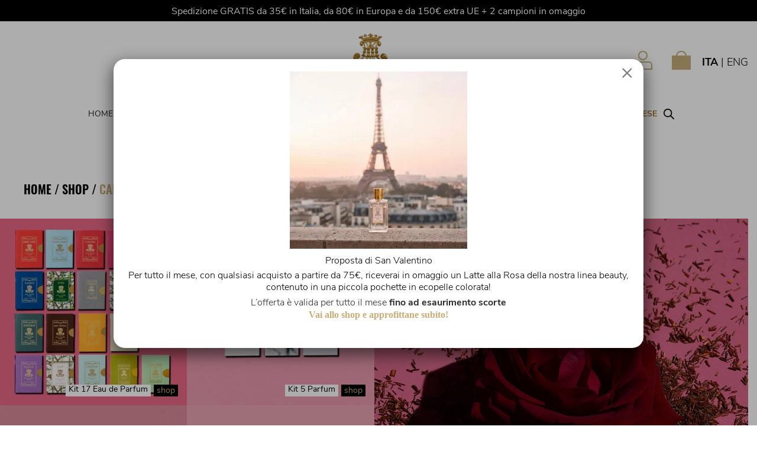

--- FILE ---
content_type: text/html; charset=UTF-8
request_url: https://www.mariacandidagentile.com/it/categoria-prodotto/campioncini/?v=a53ed5f9cae8
body_size: 47702
content:
<!doctype html>
<html lang="it-IT">
<head>
	<meta charset="UTF-8">
		<meta name="viewport" content="width=device-width, initial-scale=1">
	<link rel="profile" href="http://gmpg.org/xfn/11">
    
				<script type="text/javascript" class="_iub_cs_skip">
				var _iub = _iub || {};
				_iub.csConfiguration = _iub.csConfiguration || {};
				_iub.csConfiguration.siteId = "2573118";
				_iub.csConfiguration.cookiePolicyId = "39207743";
							</script>
			<script class="_iub_cs_skip" src="https://cs.iubenda.com/autoblocking/2573118.js" fetchpriority="low"></script>
			<meta name='robots' content='index, follow, max-image-preview:large, max-snippet:-1, max-video-preview:-1' />
	<style>img:is([sizes="auto" i], [sizes^="auto," i]) { contain-intrinsic-size: 3000px 1500px }</style>
	<link rel="alternate" hreflang="it" href="https://www.mariacandidagentile.com/it/categoria-prodotto/campioncini/" />
<link rel="alternate" hreflang="en" href="https://www.mariacandidagentile.com/en/categoria-prodotto/samples-collection/" />
<link rel="alternate" hreflang="x-default" href="https://www.mariacandidagentile.com/it/categoria-prodotto/campioncini/" />

	<!-- This site is optimized with the Yoast SEO plugin v26.7 - https://yoast.com/wordpress/plugins/seo/ -->
	<title>campioni Archivi - Maria Candida Gentile</title>
	<link rel="canonical" href="https://www.mariacandidagentile.com/it/categoria-prodotto/campioncini/" />
	<meta property="og:locale" content="it_IT" />
	<meta property="og:type" content="article" />
	<meta property="og:title" content="campioni Archivi - Maria Candida Gentile" />
	<meta property="og:url" content="https://www.mariacandidagentile.com/it/categoria-prodotto/campioncini/" />
	<meta property="og:site_name" content="Maria Candida Gentile" />
	<meta property="og:image" content="https://www.mariacandidagentile.com/wp-content/uploads/2021/09/logo-social.jpg" />
	<meta property="og:image:width" content="1200" />
	<meta property="og:image:height" content="628" />
	<meta property="og:image:type" content="image/jpeg" />
	<meta name="twitter:card" content="summary_large_image" />
	<script type="application/ld+json" class="yoast-schema-graph">{"@context":"https://schema.org","@graph":[{"@type":"CollectionPage","@id":"https://www.mariacandidagentile.com/it/categoria-prodotto/campioncini/","url":"https://www.mariacandidagentile.com/it/categoria-prodotto/campioncini/","name":"campioni Archivi - Maria Candida Gentile","isPartOf":{"@id":"https://www.mariacandidagentile.com/it/#website"},"primaryImageOfPage":{"@id":"https://www.mariacandidagentile.com/it/categoria-prodotto/campioncini/#primaryimage"},"image":{"@id":"https://www.mariacandidagentile.com/it/categoria-prodotto/campioncini/#primaryimage"},"thumbnailUrl":"https://www.mariacandidagentile.com/wp-content/uploads/2025/10/kit-campioni-17-eau-de-parfum-maria-candida-gentile.jpg","breadcrumb":{"@id":"https://www.mariacandidagentile.com/it/categoria-prodotto/campioncini/#breadcrumb"},"inLanguage":"it-IT"},{"@type":"ImageObject","inLanguage":"it-IT","@id":"https://www.mariacandidagentile.com/it/categoria-prodotto/campioncini/#primaryimage","url":"https://www.mariacandidagentile.com/wp-content/uploads/2025/10/kit-campioni-17-eau-de-parfum-maria-candida-gentile.jpg","contentUrl":"https://www.mariacandidagentile.com/wp-content/uploads/2025/10/kit-campioni-17-eau-de-parfum-maria-candida-gentile.jpg","width":1200,"height":1200,"caption":"Kit 01"},{"@type":"BreadcrumbList","@id":"https://www.mariacandidagentile.com/it/categoria-prodotto/campioncini/#breadcrumb","itemListElement":[{"@type":"ListItem","position":1,"name":"Home","item":"https://www.mariacandidagentile.com/it/"},{"@type":"ListItem","position":2,"name":"Shop","item":"https://www.mariacandidagentile.com/it/negozio/"},{"@type":"ListItem","position":3,"name":"campioni"}]},{"@type":"WebSite","@id":"https://www.mariacandidagentile.com/it/#website","url":"https://www.mariacandidagentile.com/it/","name":"Maria Candida Gentile","description":"","publisher":{"@id":"https://www.mariacandidagentile.com/it/#organization"},"potentialAction":[{"@type":"SearchAction","target":{"@type":"EntryPoint","urlTemplate":"https://www.mariacandidagentile.com/it/?s={search_term_string}"},"query-input":{"@type":"PropertyValueSpecification","valueRequired":true,"valueName":"search_term_string"}}],"inLanguage":"it-IT"},{"@type":"Organization","@id":"https://www.mariacandidagentile.com/it/#organization","name":"Maria Candida Gentile","url":"https://www.mariacandidagentile.com/it/","logo":{"@type":"ImageObject","inLanguage":"it-IT","@id":"https://www.mariacandidagentile.com/it/#/schema/logo/image/","url":"https://www.mariacandidagentile.com/wp-content/uploads/2021/09/logo-social.jpg","contentUrl":"https://www.mariacandidagentile.com/wp-content/uploads/2021/09/logo-social.jpg","width":1200,"height":628,"caption":"Maria Candida Gentile"},"image":{"@id":"https://www.mariacandidagentile.com/it/#/schema/logo/image/"},"sameAs":["https://www.facebook.com/MariaCandidaGentile/","https://www.instagram.com/mariacandidagentile/"]}]}</script>
	<!-- / Yoast SEO plugin. -->


<link rel='dns-prefetch' href='//cdn.iubenda.com' />
<link rel="alternate" type="application/rss+xml" title="Maria Candida Gentile &raquo; Feed" href="https://www.mariacandidagentile.com/it/feed/" />
<link rel="alternate" type="application/rss+xml" title="Maria Candida Gentile &raquo; Feed dei commenti" href="https://www.mariacandidagentile.com/it/comments/feed/" />
<link rel="alternate" type="application/rss+xml" title="Feed Maria Candida Gentile &raquo; campioni Categoria" href="https://www.mariacandidagentile.com/it/categoria-prodotto/campioncini/feed/" />
<script>
window._wpemojiSettings = {"baseUrl":"https:\/\/s.w.org\/images\/core\/emoji\/16.0.1\/72x72\/","ext":".png","svgUrl":"https:\/\/s.w.org\/images\/core\/emoji\/16.0.1\/svg\/","svgExt":".svg","source":{"concatemoji":"https:\/\/www.mariacandidagentile.com\/wp-includes\/js\/wp-emoji-release.min.js?ver=6.8.3"}};
/*! This file is auto-generated */
!function(s,n){var o,i,e;function c(e){try{var t={supportTests:e,timestamp:(new Date).valueOf()};sessionStorage.setItem(o,JSON.stringify(t))}catch(e){}}function p(e,t,n){e.clearRect(0,0,e.canvas.width,e.canvas.height),e.fillText(t,0,0);var t=new Uint32Array(e.getImageData(0,0,e.canvas.width,e.canvas.height).data),a=(e.clearRect(0,0,e.canvas.width,e.canvas.height),e.fillText(n,0,0),new Uint32Array(e.getImageData(0,0,e.canvas.width,e.canvas.height).data));return t.every(function(e,t){return e===a[t]})}function u(e,t){e.clearRect(0,0,e.canvas.width,e.canvas.height),e.fillText(t,0,0);for(var n=e.getImageData(16,16,1,1),a=0;a<n.data.length;a++)if(0!==n.data[a])return!1;return!0}function f(e,t,n,a){switch(t){case"flag":return n(e,"\ud83c\udff3\ufe0f\u200d\u26a7\ufe0f","\ud83c\udff3\ufe0f\u200b\u26a7\ufe0f")?!1:!n(e,"\ud83c\udde8\ud83c\uddf6","\ud83c\udde8\u200b\ud83c\uddf6")&&!n(e,"\ud83c\udff4\udb40\udc67\udb40\udc62\udb40\udc65\udb40\udc6e\udb40\udc67\udb40\udc7f","\ud83c\udff4\u200b\udb40\udc67\u200b\udb40\udc62\u200b\udb40\udc65\u200b\udb40\udc6e\u200b\udb40\udc67\u200b\udb40\udc7f");case"emoji":return!a(e,"\ud83e\udedf")}return!1}function g(e,t,n,a){var r="undefined"!=typeof WorkerGlobalScope&&self instanceof WorkerGlobalScope?new OffscreenCanvas(300,150):s.createElement("canvas"),o=r.getContext("2d",{willReadFrequently:!0}),i=(o.textBaseline="top",o.font="600 32px Arial",{});return e.forEach(function(e){i[e]=t(o,e,n,a)}),i}function t(e){var t=s.createElement("script");t.src=e,t.defer=!0,s.head.appendChild(t)}"undefined"!=typeof Promise&&(o="wpEmojiSettingsSupports",i=["flag","emoji"],n.supports={everything:!0,everythingExceptFlag:!0},e=new Promise(function(e){s.addEventListener("DOMContentLoaded",e,{once:!0})}),new Promise(function(t){var n=function(){try{var e=JSON.parse(sessionStorage.getItem(o));if("object"==typeof e&&"number"==typeof e.timestamp&&(new Date).valueOf()<e.timestamp+604800&&"object"==typeof e.supportTests)return e.supportTests}catch(e){}return null}();if(!n){if("undefined"!=typeof Worker&&"undefined"!=typeof OffscreenCanvas&&"undefined"!=typeof URL&&URL.createObjectURL&&"undefined"!=typeof Blob)try{var e="postMessage("+g.toString()+"("+[JSON.stringify(i),f.toString(),p.toString(),u.toString()].join(",")+"));",a=new Blob([e],{type:"text/javascript"}),r=new Worker(URL.createObjectURL(a),{name:"wpTestEmojiSupports"});return void(r.onmessage=function(e){c(n=e.data),r.terminate(),t(n)})}catch(e){}c(n=g(i,f,p,u))}t(n)}).then(function(e){for(var t in e)n.supports[t]=e[t],n.supports.everything=n.supports.everything&&n.supports[t],"flag"!==t&&(n.supports.everythingExceptFlag=n.supports.everythingExceptFlag&&n.supports[t]);n.supports.everythingExceptFlag=n.supports.everythingExceptFlag&&!n.supports.flag,n.DOMReady=!1,n.readyCallback=function(){n.DOMReady=!0}}).then(function(){return e}).then(function(){var e;n.supports.everything||(n.readyCallback(),(e=n.source||{}).concatemoji?t(e.concatemoji):e.wpemoji&&e.twemoji&&(t(e.twemoji),t(e.wpemoji)))}))}((window,document),window._wpemojiSettings);
</script>
<link rel='stylesheet' id='wooco-blocks-css' href='https://www.mariacandidagentile.com/wp-content/plugins/wpc-composite-products/assets/css/blocks.css?ver=7.6.8' media='all' />
<link rel='stylesheet' id='ywpar-blocks-style-css' href='https://www.mariacandidagentile.com/wp-content/plugins/yith-woocommerce-points-and-rewards-premium/assets/js/blocks/style.css?ver=4.21.0' media='all' />
<link rel='stylesheet' id='vi-wcaio-loading-css' href='https://www.mariacandidagentile.com/wp-content/plugins/woocommerce-cart-all-in-one/assets/css/loading.min.css?ver=1.1.4' media='all' />
<link rel='stylesheet' id='vi-wcaio-sidebar-cart-content-css' href='https://www.mariacandidagentile.com/wp-content/plugins/woocommerce-cart-all-in-one/assets/css/sidebar-cart-content.min.css?ver=1.1.4' media='all' />
<style id='vi-wcaio-sidebar-cart-content-inline-css'>
.vi-wcaio-sidebar-cart.vi-wcaio-sidebar-cart-1.vi-wcaio-sidebar-cart-top_left,              .vi-wcaio-sidebar-cart.vi-wcaio-sidebar-cart-1.vi-wcaio-sidebar-cart-bottom_left{                  left: 20px ;              }              .vi-wcaio-sidebar-cart.vi-wcaio-sidebar-cart-1.vi-wcaio-sidebar-cart-top_right,              .vi-wcaio-sidebar-cart.vi-wcaio-sidebar-cart-1.vi-wcaio-sidebar-cart-bottom_right{                  right: 20px ;              }              @media screen and (max-width: 768px) {                  .vi-wcaio-sidebar-cart.vi-wcaio-sidebar-cart-1.vi-wcaio-sidebar-cart-top_left .vi-wcaio-sidebar-cart-content-wrap,                  .vi-wcaio-sidebar-cart.vi-wcaio-sidebar-cart-1.vi-wcaio-sidebar-cart-bottom_left .vi-wcaio-sidebar-cart-content-wrap{                      left: 0px ;                  }                  .vi-wcaio-sidebar-cart.vi-wcaio-sidebar-cart-1.vi-wcaio-sidebar-cart-top_right .vi-wcaio-sidebar-cart-content-wrap,                  .vi-wcaio-sidebar-cart.vi-wcaio-sidebar-cart-1.vi-wcaio-sidebar-cart-bottom_right .vi-wcaio-sidebar-cart-content-wrap{                      right: 0px ;                  }              }              .vi-wcaio-sidebar-cart.vi-wcaio-sidebar-cart-1.vi-wcaio-sidebar-cart-top_left,              .vi-wcaio-sidebar-cart.vi-wcaio-sidebar-cart-1.vi-wcaio-sidebar-cart-top_right{                  top: 10px ;              }              .vi-wcaio-sidebar-cart.vi-wcaio-sidebar-cart-1.vi-wcaio-sidebar-cart-bottom_right,              .vi-wcaio-sidebar-cart.vi-wcaio-sidebar-cart-1.vi-wcaio-sidebar-cart-bottom_left{                  bottom: 10px ;              }              @media screen and (max-width: 768px) {                  .vi-wcaio-sidebar-cart.vi-wcaio-sidebar-cart-1.vi-wcaio-sidebar-cart-top_left .vi-wcaio-sidebar-cart-content-wrap,                  .vi-wcaio-sidebar-cart.vi-wcaio-sidebar-cart-1.vi-wcaio-sidebar-cart-top_right .vi-wcaio-sidebar-cart-content-wrap{                      top: 0px ;                  }                  .vi-wcaio-sidebar-cart.vi-wcaio-sidebar-cart-1.vi-wcaio-sidebar-cart-bottom_right .vi-wcaio-sidebar-cart-content-wrap,                  .vi-wcaio-sidebar-cart.vi-wcaio-sidebar-cart-1.vi-wcaio-sidebar-cart-bottom_left .vi-wcaio-sidebar-cart-content-wrap{                      bottom: 0px ;                  }              }.vi-wcaio-sidebar-cart .vi-wcaio-sidebar-cart-loading-dual_ring:after {                  border-color: #c7ac77  transparent #c7ac77  transparent;              }              .vi-wcaio-sidebar-cart .vi-wcaio-sidebar-cart-loading-ring div{                  border-color: #c7ac77  transparent transparent transparent;              }              .vi-wcaio-sidebar-cart .vi-wcaio-sidebar-cart-loading-ripple  div{                  border: 4px solid #c7ac77 ;              }              .vi-wcaio-sidebar-cart .vi-wcaio-sidebar-cart-loading-default div,              .vi-wcaio-sidebar-cart .vi-wcaio-sidebar-cart-loading-animation_face_1 div,              .vi-wcaio-sidebar-cart .vi-wcaio-sidebar-cart-loading-animation_face_2 div,              .vi-wcaio-sidebar-cart .vi-wcaio-sidebar-cart-loading-roller div:after,              .vi-wcaio-sidebar-cart .vi-wcaio-sidebar-cart-loading-loader_balls_1 div,              .vi-wcaio-sidebar-cart .vi-wcaio-sidebar-cart-loading-loader_balls_2 div,              .vi-wcaio-sidebar-cart .vi-wcaio-sidebar-cart-loading-loader_balls_3 div,              .vi-wcaio-sidebar-cart .vi-wcaio-sidebar-cart-loading-spinner div:after{                  background: #c7ac77 ;              }.vi-wcaio-sidebar-cart .vi-wcaio-sidebar-cart-content-wrap{border-radius:3px;}.vi-wcaio-sidebar-cart .vi-wcaio-sidebar-cart-header-wrap{background:#fff;border-style:none;border-color:#e6e6e6;}.vi-wcaio-sidebar-cart .vi-wcaio-sidebar-cart-header-wrap .vi-wcaio-sidebar-cart-header-title-wrap{color:#181818;}.vi-wcaio-sidebar-cart .vi-wcaio-sidebar-cart-header-wrap .vi-wcaio-sidebar-cart-header-coupon-wrap .vi-wcaio-coupon-code{border-radius:0px;}.vi-wcaio-sidebar-cart .vi-wcaio-sidebar-cart-header-wrap .vi-wcaio-sidebar-cart-header-coupon-wrap button.vi-wcaio-bt-coupon-code,.vi-wcaio-sidebar-cart .vi-wcaio-sidebar-cart-header-wrap .vi-wcaio-sidebar-cart-header-coupon-wrap .vi-wcaio-bt-coupon-code.button{background:#c7ac77;color:#000000;border-radius:0px;}.vi-wcaio-sidebar-cart .vi-wcaio-sidebar-cart-header-wrap .vi-wcaio-sidebar-cart-header-coupon-wrap button.vi-wcaio-bt-coupon-code:hover,.vi-wcaio-sidebar-cart .vi-wcaio-sidebar-cart-header-wrap .vi-wcaio-sidebar-cart-header-coupon-wrap .vi-wcaio-bt-coupon-code.button:hover{background:#000000;color:#fff;}.vi-wcaio-sidebar-cart .vi-wcaio-sidebar-cart-footer-wrap{background:#ffffff;border-style:solid;border-color:#e6e6e6;}.vi-wcaio-sidebar-cart .vi-wcaio-sidebar-cart-footer-wrap .vi-wcaio-sidebar-cart-footer-cart_total > div:nth-child(1){color:#181818;}.vi-wcaio-sidebar-cart .vi-wcaio-sidebar-cart-footer-wrap .vi-wcaio-sidebar-cart-footer-cart_total > div:nth-child(2){color:#181818;}.vi-wcaio-sidebar-cart .vi-wcaio-sidebar-cart-footer-wrap button.vi-wcaio-sidebar-cart-bt-nav,.vi-wcaio-sidebar-cart .vi-wcaio-sidebar-cart-footer-wrap .vi-wcaio-sidebar-cart-bt-nav.button{background:#c7ac77;color:#000000;border-radius:0px;}.vi-wcaio-sidebar-cart .vi-wcaio-sidebar-cart-footer-wrap button.vi-wcaio-sidebar-cart-bt-nav:hover,.vi-wcaio-sidebar-cart .vi-wcaio-sidebar-cart-footer-wrap .vi-wcaio-sidebar-cart-bt-nav.button:hover{background:#000000;color:#ffffff;}.vi-wcaio-sidebar-cart .vi-wcaio-sidebar-cart-footer-wrap button.vi-wcaio-sidebar-cart-bt-update,.vi-wcaio-sidebar-cart .vi-wcaio-sidebar-cart-footer-wrap .vi-wcaio-sidebar-cart-bt-update.button{background:#a4a7a9;color:#fff;border-radius:0px;}.vi-wcaio-sidebar-cart .vi-wcaio-sidebar-cart-footer-wrap button.vi-wcaio-sidebar-cart-bt-update:hover,.vi-wcaio-sidebar-cart .vi-wcaio-sidebar-cart-footer-wrap .vi-wcaio-sidebar-cart-bt-update.button:hover{background:#181818;color:#fff;}.vi-wcaio-sidebar-cart .vi-wcaio-sidebar-cart-footer-wrap .vi-wcaio-sidebar-cart-footer-pd-plus-title{color:#181818;}.vi-wcaio-sidebar-cart .vi-wcaio-sidebar-cart-products-wrap{background:#fff;}.vi-wcaio-sidebar-cart .vi-wcaio-sidebar-cart-products .vi-wcaio-sidebar-cart-pd-img-wrap img{border-radius:0px;}.vi-wcaio-sidebar-cart .vi-wcaio-sidebar-cart-products .vi-wcaio-sidebar-cart-pd-info-wrap .vi-wcaio-sidebar-cart-pd-name-wrap .vi-wcaio-sidebar-cart-pd-name,.vi-wcaio-sidebar-cart .vi-wcaio-sidebar-cart-products .vi-wcaio-sidebar-cart-pd-info-wrap .vi-wcaio-sidebar-cart-pd-name-wrap a,.vi-wcaio-sidebar-cart-footer-pd-name *{color:#000000;}.vi-wcaio-sidebar-cart .vi-wcaio-sidebar-cart-products .vi-wcaio-sidebar-cart-pd-info-wrap .vi-wcaio-sidebar-cart-pd-name-wrap .vi-wcaio-sidebar-cart-pd-name:hover, .vi-wcaio-sidebar-cart-footer-pd-name *:hover{color:#c7ac77;}.vi-wcaio-sidebar-cart .vi-wcaio-sidebar-cart-products .vi-wcaio-sidebar-cart-pd-info-wrap .vi-wcaio-sidebar-cart-pd-price *, .vi-wcaio-sidebar-cart-footer-pd-price *{color:#000000!important;}.vi-wcaio-sidebar-cart .vi-wcaio-sidebar-cart-products .vi-wcaio-sidebar-cart-pd-desc .vi-wcaio-sidebar-cart-pd-quantity{                   border: 1px solid #ddd ;              }.vi-wcaio-sidebar-cart .vi-wcaio-sidebar-cart-products .vi-wcaio-sidebar-cart-pd-desc .vi_wcaio_minus{                   border-right: 1px solid #ddd ;              }.vi-wcaio-sidebar-cart .vi-wcaio-sidebar-cart-products .vi-wcaio-sidebar-cart-pd-desc .vi_wcaio_plus{                   border-left: 1px solid #ddd ;              }.vi-wcaio-sidebar-cart.vi-wcaio-sidebar-cart-rtl .vi-wcaio-sidebar-cart-products .vi-wcaio-sidebar-cart-pd-desc .vi_wcaio_minus{  			     border-right: unset;                   border-left: 1px solid #ddd ;              }.vi-wcaio-sidebar-cart.vi-wcaio-sidebar-cart-rtl .vi-wcaio-sidebar-cart-products .vi-wcaio-sidebar-cart-pd-desc .vi_wcaio_plus{  			     border-left: unset;                   border-right: 1px solid #ddd ;              }.vi-wcaio-sidebar-cart .vi-wcaio-sidebar-cart-products .vi-wcaio-sidebar-cart-pd-desc .vi-wcaio-sidebar-cart-pd-quantity{border-radius:3px;}.vi-wcaio-sidebar-cart .vi-wcaio-sidebar-cart-products .vi-wcaio-sidebar-cart-pd-remove-wrap i{color:#c7ac77;}.vi-wcaio-sidebar-cart .vi-wcaio-sidebar-cart-products .vi-wcaio-sidebar-cart-pd-remove-wrap i:before{font-size:12px;}.vi-wcaio-sidebar-cart .vi-wcaio-sidebar-cart-products .vi-wcaio-sidebar-cart-pd-remove-wrap i:hover{color:#000000;}.vi-wcaio-sidebar-cart button.vi-wcaio-pd_plus-product-bt-atc,.vi-wcaio-sidebar-cart .button.vi-wcaio-pd_plus-product-bt-atc{background:#181818;color:#fff;}.vi-wcaio-sidebar-cart button.vi-wcaio-pd_plus-product-bt-atc:hover,.vi-wcaio-sidebar-cart .button.vi-wcaio-pd_plus-product-bt-atc:hover{background:#ff9065;color:#fff;}
</style>
<link rel='stylesheet' id='vi-wcaio-cart-icons-css' href='https://www.mariacandidagentile.com/wp-content/plugins/woocommerce-cart-all-in-one/assets/css/cart-icons.min.css?ver=1.1.4' media='all' />
<style id='wp-emoji-styles-inline-css'>

	img.wp-smiley, img.emoji {
		display: inline !important;
		border: none !important;
		box-shadow: none !important;
		height: 1em !important;
		width: 1em !important;
		margin: 0 0.07em !important;
		vertical-align: -0.1em !important;
		background: none !important;
		padding: 0 !important;
	}
</style>
<link rel='stylesheet' id='wp-components-css' href='https://www.mariacandidagentile.com/wp-includes/css/dist/components/style.min.css?ver=6.8.3' media='all' />
<link rel='stylesheet' id='wp-preferences-css' href='https://www.mariacandidagentile.com/wp-includes/css/dist/preferences/style.min.css?ver=6.8.3' media='all' />
<link rel='stylesheet' id='wp-block-editor-css' href='https://www.mariacandidagentile.com/wp-includes/css/dist/block-editor/style.min.css?ver=6.8.3' media='all' />
<link rel='stylesheet' id='popup-maker-block-library-style-css' href='https://www.mariacandidagentile.com/wp-content/plugins/popup-maker/dist/packages/block-library-style.css?ver=dbea705cfafe089d65f1' media='all' />
<style id='global-styles-inline-css'>
:root{--wp--preset--aspect-ratio--square: 1;--wp--preset--aspect-ratio--4-3: 4/3;--wp--preset--aspect-ratio--3-4: 3/4;--wp--preset--aspect-ratio--3-2: 3/2;--wp--preset--aspect-ratio--2-3: 2/3;--wp--preset--aspect-ratio--16-9: 16/9;--wp--preset--aspect-ratio--9-16: 9/16;--wp--preset--color--black: #000000;--wp--preset--color--cyan-bluish-gray: #abb8c3;--wp--preset--color--white: #ffffff;--wp--preset--color--pale-pink: #f78da7;--wp--preset--color--vivid-red: #cf2e2e;--wp--preset--color--luminous-vivid-orange: #ff6900;--wp--preset--color--luminous-vivid-amber: #fcb900;--wp--preset--color--light-green-cyan: #7bdcb5;--wp--preset--color--vivid-green-cyan: #00d084;--wp--preset--color--pale-cyan-blue: #8ed1fc;--wp--preset--color--vivid-cyan-blue: #0693e3;--wp--preset--color--vivid-purple: #9b51e0;--wp--preset--gradient--vivid-cyan-blue-to-vivid-purple: linear-gradient(135deg,rgba(6,147,227,1) 0%,rgb(155,81,224) 100%);--wp--preset--gradient--light-green-cyan-to-vivid-green-cyan: linear-gradient(135deg,rgb(122,220,180) 0%,rgb(0,208,130) 100%);--wp--preset--gradient--luminous-vivid-amber-to-luminous-vivid-orange: linear-gradient(135deg,rgba(252,185,0,1) 0%,rgba(255,105,0,1) 100%);--wp--preset--gradient--luminous-vivid-orange-to-vivid-red: linear-gradient(135deg,rgba(255,105,0,1) 0%,rgb(207,46,46) 100%);--wp--preset--gradient--very-light-gray-to-cyan-bluish-gray: linear-gradient(135deg,rgb(238,238,238) 0%,rgb(169,184,195) 100%);--wp--preset--gradient--cool-to-warm-spectrum: linear-gradient(135deg,rgb(74,234,220) 0%,rgb(151,120,209) 20%,rgb(207,42,186) 40%,rgb(238,44,130) 60%,rgb(251,105,98) 80%,rgb(254,248,76) 100%);--wp--preset--gradient--blush-light-purple: linear-gradient(135deg,rgb(255,206,236) 0%,rgb(152,150,240) 100%);--wp--preset--gradient--blush-bordeaux: linear-gradient(135deg,rgb(254,205,165) 0%,rgb(254,45,45) 50%,rgb(107,0,62) 100%);--wp--preset--gradient--luminous-dusk: linear-gradient(135deg,rgb(255,203,112) 0%,rgb(199,81,192) 50%,rgb(65,88,208) 100%);--wp--preset--gradient--pale-ocean: linear-gradient(135deg,rgb(255,245,203) 0%,rgb(182,227,212) 50%,rgb(51,167,181) 100%);--wp--preset--gradient--electric-grass: linear-gradient(135deg,rgb(202,248,128) 0%,rgb(113,206,126) 100%);--wp--preset--gradient--midnight: linear-gradient(135deg,rgb(2,3,129) 0%,rgb(40,116,252) 100%);--wp--preset--font-size--small: 13px;--wp--preset--font-size--medium: 20px;--wp--preset--font-size--large: 36px;--wp--preset--font-size--x-large: 42px;--wp--preset--spacing--20: 0.44rem;--wp--preset--spacing--30: 0.67rem;--wp--preset--spacing--40: 1rem;--wp--preset--spacing--50: 1.5rem;--wp--preset--spacing--60: 2.25rem;--wp--preset--spacing--70: 3.38rem;--wp--preset--spacing--80: 5.06rem;--wp--preset--shadow--natural: 6px 6px 9px rgba(0, 0, 0, 0.2);--wp--preset--shadow--deep: 12px 12px 50px rgba(0, 0, 0, 0.4);--wp--preset--shadow--sharp: 6px 6px 0px rgba(0, 0, 0, 0.2);--wp--preset--shadow--outlined: 6px 6px 0px -3px rgba(255, 255, 255, 1), 6px 6px rgba(0, 0, 0, 1);--wp--preset--shadow--crisp: 6px 6px 0px rgba(0, 0, 0, 1);}:root { --wp--style--global--content-size: 800px;--wp--style--global--wide-size: 1200px; }:where(body) { margin: 0; }.wp-site-blocks > .alignleft { float: left; margin-right: 2em; }.wp-site-blocks > .alignright { float: right; margin-left: 2em; }.wp-site-blocks > .aligncenter { justify-content: center; margin-left: auto; margin-right: auto; }:where(.wp-site-blocks) > * { margin-block-start: 24px; margin-block-end: 0; }:where(.wp-site-blocks) > :first-child { margin-block-start: 0; }:where(.wp-site-blocks) > :last-child { margin-block-end: 0; }:root { --wp--style--block-gap: 24px; }:root :where(.is-layout-flow) > :first-child{margin-block-start: 0;}:root :where(.is-layout-flow) > :last-child{margin-block-end: 0;}:root :where(.is-layout-flow) > *{margin-block-start: 24px;margin-block-end: 0;}:root :where(.is-layout-constrained) > :first-child{margin-block-start: 0;}:root :where(.is-layout-constrained) > :last-child{margin-block-end: 0;}:root :where(.is-layout-constrained) > *{margin-block-start: 24px;margin-block-end: 0;}:root :where(.is-layout-flex){gap: 24px;}:root :where(.is-layout-grid){gap: 24px;}.is-layout-flow > .alignleft{float: left;margin-inline-start: 0;margin-inline-end: 2em;}.is-layout-flow > .alignright{float: right;margin-inline-start: 2em;margin-inline-end: 0;}.is-layout-flow > .aligncenter{margin-left: auto !important;margin-right: auto !important;}.is-layout-constrained > .alignleft{float: left;margin-inline-start: 0;margin-inline-end: 2em;}.is-layout-constrained > .alignright{float: right;margin-inline-start: 2em;margin-inline-end: 0;}.is-layout-constrained > .aligncenter{margin-left: auto !important;margin-right: auto !important;}.is-layout-constrained > :where(:not(.alignleft):not(.alignright):not(.alignfull)){max-width: var(--wp--style--global--content-size);margin-left: auto !important;margin-right: auto !important;}.is-layout-constrained > .alignwide{max-width: var(--wp--style--global--wide-size);}body .is-layout-flex{display: flex;}.is-layout-flex{flex-wrap: wrap;align-items: center;}.is-layout-flex > :is(*, div){margin: 0;}body .is-layout-grid{display: grid;}.is-layout-grid > :is(*, div){margin: 0;}body{padding-top: 0px;padding-right: 0px;padding-bottom: 0px;padding-left: 0px;}a:where(:not(.wp-element-button)){text-decoration: underline;}:root :where(.wp-element-button, .wp-block-button__link){background-color: #32373c;border-width: 0;color: #fff;font-family: inherit;font-size: inherit;line-height: inherit;padding: calc(0.667em + 2px) calc(1.333em + 2px);text-decoration: none;}.has-black-color{color: var(--wp--preset--color--black) !important;}.has-cyan-bluish-gray-color{color: var(--wp--preset--color--cyan-bluish-gray) !important;}.has-white-color{color: var(--wp--preset--color--white) !important;}.has-pale-pink-color{color: var(--wp--preset--color--pale-pink) !important;}.has-vivid-red-color{color: var(--wp--preset--color--vivid-red) !important;}.has-luminous-vivid-orange-color{color: var(--wp--preset--color--luminous-vivid-orange) !important;}.has-luminous-vivid-amber-color{color: var(--wp--preset--color--luminous-vivid-amber) !important;}.has-light-green-cyan-color{color: var(--wp--preset--color--light-green-cyan) !important;}.has-vivid-green-cyan-color{color: var(--wp--preset--color--vivid-green-cyan) !important;}.has-pale-cyan-blue-color{color: var(--wp--preset--color--pale-cyan-blue) !important;}.has-vivid-cyan-blue-color{color: var(--wp--preset--color--vivid-cyan-blue) !important;}.has-vivid-purple-color{color: var(--wp--preset--color--vivid-purple) !important;}.has-black-background-color{background-color: var(--wp--preset--color--black) !important;}.has-cyan-bluish-gray-background-color{background-color: var(--wp--preset--color--cyan-bluish-gray) !important;}.has-white-background-color{background-color: var(--wp--preset--color--white) !important;}.has-pale-pink-background-color{background-color: var(--wp--preset--color--pale-pink) !important;}.has-vivid-red-background-color{background-color: var(--wp--preset--color--vivid-red) !important;}.has-luminous-vivid-orange-background-color{background-color: var(--wp--preset--color--luminous-vivid-orange) !important;}.has-luminous-vivid-amber-background-color{background-color: var(--wp--preset--color--luminous-vivid-amber) !important;}.has-light-green-cyan-background-color{background-color: var(--wp--preset--color--light-green-cyan) !important;}.has-vivid-green-cyan-background-color{background-color: var(--wp--preset--color--vivid-green-cyan) !important;}.has-pale-cyan-blue-background-color{background-color: var(--wp--preset--color--pale-cyan-blue) !important;}.has-vivid-cyan-blue-background-color{background-color: var(--wp--preset--color--vivid-cyan-blue) !important;}.has-vivid-purple-background-color{background-color: var(--wp--preset--color--vivid-purple) !important;}.has-black-border-color{border-color: var(--wp--preset--color--black) !important;}.has-cyan-bluish-gray-border-color{border-color: var(--wp--preset--color--cyan-bluish-gray) !important;}.has-white-border-color{border-color: var(--wp--preset--color--white) !important;}.has-pale-pink-border-color{border-color: var(--wp--preset--color--pale-pink) !important;}.has-vivid-red-border-color{border-color: var(--wp--preset--color--vivid-red) !important;}.has-luminous-vivid-orange-border-color{border-color: var(--wp--preset--color--luminous-vivid-orange) !important;}.has-luminous-vivid-amber-border-color{border-color: var(--wp--preset--color--luminous-vivid-amber) !important;}.has-light-green-cyan-border-color{border-color: var(--wp--preset--color--light-green-cyan) !important;}.has-vivid-green-cyan-border-color{border-color: var(--wp--preset--color--vivid-green-cyan) !important;}.has-pale-cyan-blue-border-color{border-color: var(--wp--preset--color--pale-cyan-blue) !important;}.has-vivid-cyan-blue-border-color{border-color: var(--wp--preset--color--vivid-cyan-blue) !important;}.has-vivid-purple-border-color{border-color: var(--wp--preset--color--vivid-purple) !important;}.has-vivid-cyan-blue-to-vivid-purple-gradient-background{background: var(--wp--preset--gradient--vivid-cyan-blue-to-vivid-purple) !important;}.has-light-green-cyan-to-vivid-green-cyan-gradient-background{background: var(--wp--preset--gradient--light-green-cyan-to-vivid-green-cyan) !important;}.has-luminous-vivid-amber-to-luminous-vivid-orange-gradient-background{background: var(--wp--preset--gradient--luminous-vivid-amber-to-luminous-vivid-orange) !important;}.has-luminous-vivid-orange-to-vivid-red-gradient-background{background: var(--wp--preset--gradient--luminous-vivid-orange-to-vivid-red) !important;}.has-very-light-gray-to-cyan-bluish-gray-gradient-background{background: var(--wp--preset--gradient--very-light-gray-to-cyan-bluish-gray) !important;}.has-cool-to-warm-spectrum-gradient-background{background: var(--wp--preset--gradient--cool-to-warm-spectrum) !important;}.has-blush-light-purple-gradient-background{background: var(--wp--preset--gradient--blush-light-purple) !important;}.has-blush-bordeaux-gradient-background{background: var(--wp--preset--gradient--blush-bordeaux) !important;}.has-luminous-dusk-gradient-background{background: var(--wp--preset--gradient--luminous-dusk) !important;}.has-pale-ocean-gradient-background{background: var(--wp--preset--gradient--pale-ocean) !important;}.has-electric-grass-gradient-background{background: var(--wp--preset--gradient--electric-grass) !important;}.has-midnight-gradient-background{background: var(--wp--preset--gradient--midnight) !important;}.has-small-font-size{font-size: var(--wp--preset--font-size--small) !important;}.has-medium-font-size{font-size: var(--wp--preset--font-size--medium) !important;}.has-large-font-size{font-size: var(--wp--preset--font-size--large) !important;}.has-x-large-font-size{font-size: var(--wp--preset--font-size--x-large) !important;}
:root :where(.wp-block-pullquote){font-size: 1.5em;line-height: 1.6;}
</style>
<link rel='stylesheet' id='wapf-frontend-css-css' href='https://www.mariacandidagentile.com/wp-content/plugins/advanced-product-fields-for-woocommerce/assets/css/frontend.min.css?ver=1.6.18' media='all' />
<link rel='stylesheet' id='contact-form-7-css' href='https://www.mariacandidagentile.com/wp-content/plugins/contact-form-7/includes/css/styles.css?ver=6.1.4' media='all' />
<link rel='stylesheet' id='pisol-product-page-shipping-calculator-woocommerce-address-form-css' href='https://www.mariacandidagentile.com/wp-content/plugins/product-page-shipping-calculator-for-woocommerce/public/css/address-form.css?ver=6.8.3' media='all' />
<link rel='stylesheet' id='woocommerce-layout-css' href='https://www.mariacandidagentile.com/wp-content/plugins/woocommerce/assets/css/woocommerce-layout.css?ver=10.4.3' media='all' />
<link rel='stylesheet' id='woocommerce-smallscreen-css' href='https://www.mariacandidagentile.com/wp-content/plugins/woocommerce/assets/css/woocommerce-smallscreen.css?ver=10.4.3' media='only screen and (max-width: 768px)' />
<link rel='stylesheet' id='woocommerce-general-css' href='https://www.mariacandidagentile.com/wp-content/plugins/woocommerce/assets/css/woocommerce.css?ver=10.4.3' media='all' />
<style id='woocommerce-inline-inline-css'>
.woocommerce form .form-row .required { visibility: visible; }
</style>
<link rel='stylesheet' id='wpsl-styles-css' href='https://www.mariacandidagentile.com/wp-content/plugins/wp-store-locator/css/styles.min.css?ver=2.2.261' media='all' />
<link rel='stylesheet' id='wpcf7-redirect-script-frontend-css' href='https://www.mariacandidagentile.com/wp-content/plugins/wpcf7-redirect/build/assets/frontend-script.css?ver=2c532d7e2be36f6af233' media='all' />
<link rel='stylesheet' id='wt-smart-coupon-for-woo-css' href='https://www.mariacandidagentile.com/wp-content/plugins/wt-smart-coupons-for-woocommerce/public/css/wt-smart-coupon-public.css?ver=2.2.7' media='all' />
<link rel='stylesheet' id='wpml-legacy-horizontal-list-0-css' href='https://www.mariacandidagentile.com/wp-content/plugins/sitepress-multilingual-cms/templates/language-switchers/legacy-list-horizontal/style.min.css?ver=1' media='all' />
<link rel='stylesheet' id='it-gift-owl-carousel-style-css' href='https://www.mariacandidagentile.com/wp-content/plugins/ithemeland-free-gifts-for-woocommerce/frontend/assets/css/owl-carousel/owl.carousel.min.css?ver=6.8.3' media='all' />
<link rel='stylesheet' id='it-gift-style-css' href='https://www.mariacandidagentile.com/wp-content/plugins/ithemeland-free-gifts-for-woocommerce/frontend/assets/css/style/style.css?ver=1.0.2' media='all' />
<link rel='stylesheet' id='it-gift-popup-css' href='https://www.mariacandidagentile.com/wp-content/plugins/ithemeland-free-gifts-for-woocommerce/frontend/assets/css/popup/popup.css?ver=1.0.2' media='all' />
<link rel='stylesheet' id='megamenu-css' href='https://www.mariacandidagentile.com/wp-content/uploads/maxmegamenu/style_it.css?ver=aa20d6' media='all' />
<link rel='stylesheet' id='dashicons-css' href='https://www.mariacandidagentile.com/wp-includes/css/dashicons.min.css?ver=6.8.3' media='all' />
<style id='dashicons-inline-css'>
[data-font="Dashicons"]:before {font-family: 'Dashicons' !important;content: attr(data-icon) !important;speak: none !important;font-weight: normal !important;font-variant: normal !important;text-transform: none !important;line-height: 1 !important;font-style: normal !important;-webkit-font-smoothing: antialiased !important;-moz-osx-font-smoothing: grayscale !important;}
</style>
<link rel='stylesheet' id='netsgroup-wc-igfs-css' href='https://www.mariacandidagentile.com/wp-content/plugins/netsgroup-woocommerce-igfs/public/css/netsgroup-wc-igfs-public.css?ver=2.2.3' media='all' />
<link rel='stylesheet' id='woo-variation-swatches-css' href='https://www.mariacandidagentile.com/wp-content/plugins/woo-variation-swatches/assets/css/frontend.min.css?ver=1762930229' media='all' />
<style id='woo-variation-swatches-inline-css'>
:root {
--wvs-tick:url("data:image/svg+xml;utf8,%3Csvg filter='drop-shadow(0px 0px 2px rgb(0 0 0 / .8))' xmlns='http://www.w3.org/2000/svg'  viewBox='0 0 30 30'%3E%3Cpath fill='none' stroke='%23ffffff' stroke-linecap='round' stroke-linejoin='round' stroke-width='4' d='M4 16L11 23 27 7'/%3E%3C/svg%3E");

--wvs-cross:url("data:image/svg+xml;utf8,%3Csvg filter='drop-shadow(0px 0px 5px rgb(255 255 255 / .6))' xmlns='http://www.w3.org/2000/svg' width='72px' height='72px' viewBox='0 0 24 24'%3E%3Cpath fill='none' stroke='%23ff0000' stroke-linecap='round' stroke-width='0.6' d='M5 5L19 19M19 5L5 19'/%3E%3C/svg%3E");
--wvs-single-product-item-width:30px;
--wvs-single-product-item-height:30px;
--wvs-single-product-item-font-size:16px}
</style>
<link rel='stylesheet' id='vi-wcaio-frontend-css' href='https://www.mariacandidagentile.com/wp-content/plugins/woocommerce-cart-all-in-one/assets/css/frontend.min.css?ver=1.1.4' media='all' />
<link rel='stylesheet' id='wooco-frontend-css' href='https://www.mariacandidagentile.com/wp-content/plugins/wpc-composite-products/assets/css/frontend.css?ver=7.6.8' media='all' />
<link rel='stylesheet' id='woosb-frontend-css' href='https://www.mariacandidagentile.com/wp-content/plugins/woo-product-bundle-premium/assets/css/frontend.css?ver=8.1.8' media='all' />
<link rel='stylesheet' id='dgwt-wcas-style-css' href='https://www.mariacandidagentile.com/wp-content/plugins/ajax-search-for-woocommerce/assets/css/style.min.css?ver=1.32.2' media='all' />
<link rel='stylesheet' id='hello-elementor-css' href='https://www.mariacandidagentile.com/wp-content/themes/hello-elementor/assets/css/reset.css?ver=3.4.5' media='all' />
<link rel='stylesheet' id='hello-elementor-theme-style-css' href='https://www.mariacandidagentile.com/wp-content/themes/hello-elementor/assets/css/theme.css?ver=3.4.5' media='all' />
<link rel='stylesheet' id='hello-elementor-header-footer-css' href='https://www.mariacandidagentile.com/wp-content/themes/hello-elementor/assets/css/header-footer.css?ver=3.4.5' media='all' />
<link rel='stylesheet' id='elementor-frontend-css' href='https://www.mariacandidagentile.com/wp-content/uploads/elementor/css/custom-frontend.min.css?ver=1768895409' media='all' />
<link rel='stylesheet' id='elementor-post-12-css' href='https://www.mariacandidagentile.com/wp-content/uploads/elementor/css/post-12.css?ver=1768895409' media='all' />
<link rel='stylesheet' id='pmw-public-elementor-fix-css' href='https://www.mariacandidagentile.com/wp-content/plugins/woocommerce-google-adwords-conversion-tracking-tag/css/public/elementor-fix.css?ver=1.54.1' media='all' />
<link rel='stylesheet' id='popup-maker-site-css' href='//www.mariacandidagentile.com/wp-content/uploads/pum/pum-site-styles.css?generated=1769099378&#038;ver=1.21.5' media='all' />
<link rel='stylesheet' id='ywpar-date-picker-style-css' href='https://www.mariacandidagentile.com/wp-content/plugins/yith-woocommerce-points-and-rewards-premium/assets/css/dtsel.css?ver=4.21.0' media='all' />
<link rel='stylesheet' id='ywpar_frontend-css' href='https://www.mariacandidagentile.com/wp-content/plugins/yith-woocommerce-points-and-rewards-premium/assets/css/frontend.css?ver=4.21.0' media='all' />
<link rel='stylesheet' id='cochin-font-style-css' href='https://www.mariacandidagentile.com/wp-content/themes/hello-theme-child/assets/css/fonts/cochin-font.css?ver=6.8.3' media='all' />
<link rel='stylesheet' id='nutito-font-style-css' href='https://www.mariacandidagentile.com/wp-content/themes/hello-theme-child/assets/css/fonts/nunito-font.css?ver=6.8.3' media='all' />
<link rel='stylesheet' id='oswald-font-style-css' href='https://www.mariacandidagentile.com/wp-content/themes/hello-theme-child/assets/css/fonts/oswald-font.css?ver=6.8.3' media='all' />
<link rel='stylesheet' id='mcg-main-style-css' href='https://www.mariacandidagentile.com/wp-content/themes/hello-theme-child/style.css?ver=1.0.0' media='all' />
<link rel='stylesheet' id='mcg-sprite-icons-style-css' href='https://www.mariacandidagentile.com/wp-content/themes/hello-theme-child/assets/css/sprite-icons.css?ver=6.8.3' media='all' />
<link rel='stylesheet' id='mcg-fontawesome-style-css' href='https://www.mariacandidagentile.com/wp-content/themes/hello-theme-child/assets/css/fonts/fontawesome/fontawesome.min.css?ver=6.8.3' media='all' />
<link rel='stylesheet' id='mcg-fontawesome-solid-style-css' href='https://www.mariacandidagentile.com/wp-content/themes/hello-theme-child/assets/css/fonts/fontawesome/solid.min.css?ver=6.8.3' media='all' />
<link rel='stylesheet' id='mcg-elementor-style-css' href='https://www.mariacandidagentile.com/wp-content/themes/hello-theme-child/assets/css/elementor-style.css?ver=6.8.3' media='all' />
<link rel='stylesheet' id='mcg-product-category-style-css' href='https://www.mariacandidagentile.com/wp-content/themes/hello-theme-child/assets/css/specific-pages/woocommerce/product-category.css?ver=6.8.3' media='all' />
<link rel='stylesheet' id='mcg-main-breakpoint-style-css' href='https://www.mariacandidagentile.com/wp-content/themes/hello-theme-child/assets/css/main-breakpoint.css?ver=6.8.3' media='all' />
<script type="text/template" id="tmpl-variation-template">
	<div class="woocommerce-variation-description">{{{ data.variation.variation_description }}}</div>
	<div class="woocommerce-variation-price">{{{ data.variation.price_html }}}</div>
	<div class="woocommerce-variation-availability">{{{ data.variation.availability_html }}}</div>
</script>
<script type="text/template" id="tmpl-unavailable-variation-template">
	<p role="alert">Questo prodotto non è disponibile. Scegli un&#039;altra combinazione.</p>
</script>

<script  type="text/javascript" class=" _iub_cs_skip" id="iubenda-head-inline-scripts-0">
var _iub = _iub || [];
_iub.csConfiguration = {"siteId":2573118,"cookiePolicyId":39207743,"lang":"it"};
</script>
<script  type="text/javascript" src="//cdn.iubenda.com/cs/gpp/stub.js" class=" _iub_cs_skip" src="//cdn.iubenda.com/cs/gpp/stub.js?ver=3.12.5" id="iubenda-head-scripts-1-js"></script>
<script  type="text/javascript" src="//cdn.iubenda.com/cs/iubenda_cs.js" charset="UTF-8" async class=" _iub_cs_skip" src="//cdn.iubenda.com/cs/iubenda_cs.js?ver=3.12.5" id="iubenda-head-scripts-2-js"></script>
<script id="wpml-cookie-js-extra">
var wpml_cookies = {"wp-wpml_current_language":{"value":"it","expires":1,"path":"\/"}};
var wpml_cookies = {"wp-wpml_current_language":{"value":"it","expires":1,"path":"\/"}};
</script>
<script src="https://www.mariacandidagentile.com/wp-content/plugins/sitepress-multilingual-cms/res/js/cookies/language-cookie.js?ver=484900" id="wpml-cookie-js" defer data-wp-strategy="defer"></script>
<script id="jquery-core-js-extra">
var pi_ppscw_setting = {"wc_ajax_url":"\/it\/?wc-ajax=%%endpoint%%","ajaxUrl":"https:\/\/www.mariacandidagentile.com\/wp-admin\/admin-ajax.php","loading":"Loading..","auto_select_country":"","load_location_by_ajax":""};
</script>
<script src="https://www.mariacandidagentile.com/wp-includes/js/jquery/jquery.min.js?ver=3.7.1" id="jquery-core-js"></script>
<script src="https://www.mariacandidagentile.com/wp-includes/js/jquery/jquery-migrate.min.js?ver=3.4.1" id="jquery-migrate-js"></script>
<script id="vi-wcaio-sidebar-cart-js-extra">
var viwcaio_sc_params = {"wc_ajax_url":"\/it\/?wc-ajax=%%endpoint%%","nonce":"0e6e22b1c3","language":"","sc_content_class_open":"","update_cart_when_changing_pd_qty":"1","added_to_cart":"","auto_close_sidebar":"","cart_hash_key":"wc_cart_hash_a46d8ff9ab582d139fe4b7aac342f986-it","fragment_name":"wc_fragments_a46d8ff9ab582d139fe4b7aac342f986","is_wpo_active":""};
</script>
<script src="https://www.mariacandidagentile.com/wp-content/plugins/woocommerce-cart-all-in-one/assets/js/sidebar-cart.min.js?ver=1.1.4" id="vi-wcaio-sidebar-cart-js"></script>
<script src="https://www.mariacandidagentile.com/wp-includes/js/dist/hooks.min.js?ver=4d63a3d491d11ffd8ac6" id="wp-hooks-js"></script>
<script src="https://www.mariacandidagentile.com/wp-content/plugins/woocommerce/assets/js/jquery-blockui/jquery.blockUI.min.js?ver=2.7.0-wc.10.4.3" id="wc-jquery-blockui-js" data-wp-strategy="defer"></script>
<script id="wc-add-to-cart-js-extra">
var wc_add_to_cart_params = {"ajax_url":"\/wp-admin\/admin-ajax.php","wc_ajax_url":"\/it\/?wc-ajax=%%endpoint%%","i18n_view_cart":"Visualizza carrello","cart_url":"https:\/\/www.mariacandidagentile.com\/it\/carrello\/","is_cart":"","cart_redirect_after_add":"no"};
</script>
<script src="https://www.mariacandidagentile.com/wp-content/plugins/woocommerce/assets/js/frontend/add-to-cart.min.js?ver=10.4.3" id="wc-add-to-cart-js" defer data-wp-strategy="defer"></script>
<script src="https://www.mariacandidagentile.com/wp-content/plugins/woocommerce/assets/js/js-cookie/js.cookie.min.js?ver=2.1.4-wc.10.4.3" id="wc-js-cookie-js" defer data-wp-strategy="defer"></script>
<script id="woocommerce-js-extra">
var woocommerce_params = {"ajax_url":"\/wp-admin\/admin-ajax.php","wc_ajax_url":"\/it\/?wc-ajax=%%endpoint%%","i18n_password_show":"Mostra password","i18n_password_hide":"Nascondi password"};
</script>
<script src="https://www.mariacandidagentile.com/wp-content/plugins/woocommerce/assets/js/frontend/woocommerce.min.js?ver=10.4.3" id="woocommerce-js" defer data-wp-strategy="defer"></script>
<script id="wt-smart-coupon-for-woo-js-extra">
var WTSmartCouponOBJ = {"ajaxurl":"https:\/\/www.mariacandidagentile.com\/wp-admin\/admin-ajax.php","wc_ajax_url":"https:\/\/www.mariacandidagentile.com\/it\/?wc-ajax=","nonces":{"public":"e5cab4a43e","apply_coupon":"d3cba7cb34"},"labels":{"please_wait":"Attendere prego...","choose_variation":"Si prega di scegliere una variante","error":"Errore !!!"},"shipping_method":[],"payment_method":"","is_cart":""};
</script>
<script src="https://www.mariacandidagentile.com/wp-content/plugins/wt-smart-coupons-for-woocommerce/public/js/wt-smart-coupon-public.js?ver=2.2.7" id="wt-smart-coupon-for-woo-js"></script>
<script src="https://www.mariacandidagentile.com/wp-content/plugins/ithemeland-free-gifts-for-woocommerce/frontend/assets/js/owl-carousel/owl.carousel.min.js?ver=6.8.3" id="owl-carousel-js"></script>
<script src="https://www.mariacandidagentile.com/wp-content/plugins/ithemeland-free-gifts-for-woocommerce/frontend/assets/js/scrollbar/jquery.scrollbar.min.js?ver=6.8.3" id="pw-gift-scrollbar-js-js"></script>
<script src="https://www.mariacandidagentile.com/wp-content/plugins/netsgroup-woocommerce-igfs/public/js/netsgroup-wc-igfs-public.js?ver=2.2.3" id="netsgroup-wc-igfs-js"></script>
<script src="https://www.mariacandidagentile.com/wp-includes/js/underscore.min.js?ver=1.13.7" id="underscore-js"></script>
<script id="wp-util-js-extra">
var _wpUtilSettings = {"ajax":{"url":"\/wp-admin\/admin-ajax.php"}};
</script>
<script src="https://www.mariacandidagentile.com/wp-includes/js/wp-util.min.js?ver=6.8.3" id="wp-util-js"></script>
<script id="vi-wcaio-ajax-atc-js-extra">
var viwcaio_ajax_atc_params = {"ajax_atc":"1","wc_ajax_url":"\/it\/?wc-ajax=%%endpoint%%","nonce":"0e6e22b1c3","woocommerce_enable_ajax_add_to_cart":"1","added_to_cart":"","ajax_atc_pd_exclude":[],"i18n_make_a_selection_text":"Please select some product options before adding this product to your cart.","i18n_unavailable_text":"Sorry, this product is unavailable. Please choose a different combination.","cart_url":"https:\/\/www.mariacandidagentile.com\/it\/carrello\/","cart_redirect_after_add":"no"};
</script>
<script src="https://www.mariacandidagentile.com/wp-content/plugins/woocommerce-cart-all-in-one/assets/js/ajax-add-to-cart.min.js?ver=1.1.4" id="vi-wcaio-ajax-atc-js"></script>
<script src="https://www.mariacandidagentile.com/wp-content/plugins/woocommerce-cart-all-in-one/assets/js/frontend.min.js?ver=1.1.4" id="vi-wcaio-frontend-js"></script>
<script id="wpm-js-extra">
var wpm = {"ajax_url":"https:\/\/www.mariacandidagentile.com\/wp-admin\/admin-ajax.php","root":"https:\/\/www.mariacandidagentile.com\/it\/wp-json\/","nonce_wp_rest":"bf2f28ad58","nonce_ajax":"85cc55cf23"};
</script>
<script src="https://www.mariacandidagentile.com/wp-content/plugins/woocommerce-google-adwords-conversion-tracking-tag/js/public/free/wpm-public.p1.min.js?ver=1.54.1" id="wpm-js"></script>
<script id="wc-settings-dep-in-header-js-after">
console.warn( "Scripts that have a dependency on [wc-settings, wc-blocks-checkout] must be loaded in the footer, pw-gift-add-jquery-adv was registered to load in the header, but has been switched to load in the footer instead. See https://github.com/woocommerce/woocommerce-gutenberg-products-block/pull/5059" );
</script>
<link rel="https://api.w.org/" href="https://www.mariacandidagentile.com/it/wp-json/" /><link rel="alternate" title="JSON" type="application/json" href="https://www.mariacandidagentile.com/it/wp-json/wp/v2/product_cat/41" /><link rel="EditURI" type="application/rsd+xml" title="RSD" href="https://www.mariacandidagentile.com/xmlrpc.php?rsd" />
<meta name="generator" content="WordPress 6.8.3" />
<meta name="generator" content="WooCommerce 10.4.3" />
<meta name="generator" content="WPML ver:4.8.4 stt:1,27;" />

<!-- This website runs the Product Feed PRO for WooCommerce by AdTribes.io plugin - version woocommercesea_option_installed_version -->

		<script>
		(function(h,o,t,j,a,r){
			h.hj=h.hj||function(){(h.hj.q=h.hj.q||[]).push(arguments)};
			h._hjSettings={hjid:3305519,hjsv:5};
			a=o.getElementsByTagName('head')[0];
			r=o.createElement('script');r.async=1;
			r.src=t+h._hjSettings.hjid+j+h._hjSettings.hjsv;
			a.appendChild(r);
		})(window,document,'//static.hotjar.com/c/hotjar-','.js?sv=');
		</script>
				<style>
			.dgwt-wcas-ico-magnifier,.dgwt-wcas-ico-magnifier-handler{max-width:20px}.dgwt-wcas-search-wrapp{max-width:600px}.dgwt-wcas-search-wrapp .dgwt-wcas-sf-wrapp input[type=search].dgwt-wcas-search-input,.dgwt-wcas-search-wrapp .dgwt-wcas-sf-wrapp input[type=search].dgwt-wcas-search-input:hover,.dgwt-wcas-search-wrapp .dgwt-wcas-sf-wrapp input[type=search].dgwt-wcas-search-input:focus{background-color:#fcfcfc;border-color:#ddd}		</style>
			<noscript><style>.woocommerce-product-gallery{ opacity: 1 !important; }</style></noscript>
	<meta name="generator" content="Elementor 3.34.1; features: additional_custom_breakpoints; settings: css_print_method-external, google_font-enabled, font_display-auto">

<!-- START Pixel Manager for WooCommerce -->

		<script class="_iub_cs_skip">

			window.wpmDataLayer = window.wpmDataLayer || {};
			window.wpmDataLayer = Object.assign(window.wpmDataLayer, {"cart":{},"cart_item_keys":{},"version":{"number":"1.54.1","pro":false,"eligible_for_updates":false,"distro":"fms","beta":false,"show":true},"pixels":{"google":{"linker":{"settings":null},"user_id":false,"ads":{"conversion_ids":{"AW-654683628":"X0L2CNS91vcCEOzblrgC"},"dynamic_remarketing":{"status":true,"id_type":"post_id","send_events_with_parent_ids":true},"google_business_vertical":"retail","phone_conversion_number":"","phone_conversion_label":""},"analytics":{"ga4":{"measurement_id":"G-PHQMKGWQ3G","parameters":{},"mp_active":false,"debug_mode":false,"page_load_time_tracking":false},"id_type":"post_id"},"tag_id":"AW-654683628","tag_id_suppressed":[],"tag_gateway":{"measurement_path":""},"tcf_support":false,"consent_mode":{"is_active":true,"wait_for_update":500,"ads_data_redaction":false,"url_passthrough":true}},"facebook":{"pixel_id":"258973830422271","dynamic_remarketing":{"id_type":"post_id"},"capi":false,"advanced_matching":false,"exclusion_patterns":[],"fbevents_js_url":"https://connect.facebook.net/en_US/fbevents.js"},"hotjar":{"site_id":"2513959"}},"shop":{"list_name":"Product Category | campioni","list_id":"product_category.campioncini","page_type":"product_category","currency":"EUR","selectors":{"addToCart":[],"beginCheckout":[]},"order_duplication_prevention":true,"view_item_list_trigger":{"test_mode":false,"background_color":"green","opacity":0.5,"repeat":true,"timeout":1000,"threshold":0.8000000000000000444089209850062616169452667236328125},"variations_output":true,"session_active":true},"page":{"id":940,"title":"Kit 17 Eau de Parfum","type":"product","categories":[],"parent":{"id":0,"title":"Kit 17 Eau de Parfum","type":"product","categories":[]}},"general":{"user_logged_in":false,"scroll_tracking_thresholds":[],"page_id":940,"exclude_domains":[],"server_2_server":{"active":false,"user_agent_exclude_patterns":[],"ip_exclude_list":[],"pageview_event_s2s":{"is_active":false,"pixels":["facebook"]}},"consent_management":{"explicit_consent":true},"lazy_load_pmw":false,"chunk_base_path":"https://www.mariacandidagentile.com/wp-content/plugins/woocommerce-google-adwords-conversion-tracking-tag/js/public/free/","modules":{"load_deprecated_functions":true}}});

		</script>

		
<!-- END Pixel Manager for WooCommerce -->
			<style>
				.e-con.e-parent:nth-of-type(n+4):not(.e-lazyloaded):not(.e-no-lazyload),
				.e-con.e-parent:nth-of-type(n+4):not(.e-lazyloaded):not(.e-no-lazyload) * {
					background-image: none !important;
				}
				@media screen and (max-height: 1024px) {
					.e-con.e-parent:nth-of-type(n+3):not(.e-lazyloaded):not(.e-no-lazyload),
					.e-con.e-parent:nth-of-type(n+3):not(.e-lazyloaded):not(.e-no-lazyload) * {
						background-image: none !important;
					}
				}
				@media screen and (max-height: 640px) {
					.e-con.e-parent:nth-of-type(n+2):not(.e-lazyloaded):not(.e-no-lazyload),
					.e-con.e-parent:nth-of-type(n+2):not(.e-lazyloaded):not(.e-no-lazyload) * {
						background-image: none !important;
					}
				}
			</style>
			<link rel="icon" href="https://www.mariacandidagentile.com/wp-content/uploads/2021/06/cropped-favicon-32x32.png" sizes="32x32" />
<link rel="icon" href="https://www.mariacandidagentile.com/wp-content/uploads/2021/06/cropped-favicon-192x192.png" sizes="192x192" />
<link rel="apple-touch-icon" href="https://www.mariacandidagentile.com/wp-content/uploads/2021/06/cropped-favicon-180x180.png" />
<meta name="msapplication-TileImage" content="https://www.mariacandidagentile.com/wp-content/uploads/2021/06/cropped-favicon-270x270.png" />
		<style id="wp-custom-css">
			.disable-hover {
display: none !important;
}

.vi-wcaio-warning-wrap{
display: none !important;
}

.alert-selection  {
display: none !important;
}

.payment_method_xpay_masterpass {
display: none !important;
}


#payment .payment_methods li.wc_payment_method img {
   display: none !important;
}
 

.bkg-img-overlay {
 rgba(199,172,119,.1) !important;
}

.woocommerce-variation-price {
    position: inherit;
	margin-bottom: 20px;

}

.yith-wapo-block .yith-wapo-addon .options.per-row-5 .yith-wapo-option {
    max-width: 25% !important;
}


.store-container-mobile p{
    font-size: 20px !important;
}

.zip-code{
    margin-bottom: 20px !important;
}

#yith-wapo-option-7-0{
    max-width: 100% !important;
}

.woocommerce div.product form.cart .variations {
    width: 100%;
    max-width: none;
    margin: 0;
}

.google-recaptcha-notice {
  font-size: 1rem;
}

.wpcf7-spinner {
  display: none;
}

.title-img-medium .widget-image-caption {
  font-size: 2.2rem;
}

.includes_tax {
  display: none !important;
}

.woocommerce-product-details__short-description p {
  font-size: 0.93rem;
}


.cf-container {
	display: -ms-flexbox;
	display: flex;
	-ms-flex-wrap: wrap;
	flex-wrap: wrap;
	margin-right: -5px;
	margin-left: -5px;
}
.cf-col-1, .cf-col-2, .cf-col-3, .cf-col-4, .cf-col-5, .cf-col-6, .cf-col-7, .cf-col-8, .cf-col-9, .cf-col-10, .cf-col-11, .cf-col-12 {
	position: relative;
	width: 100%;
	min-height: 1px;
	padding-right: 5px;
	padding-left: 5px;
}
@media ( min-width: 576px ) {
	.cf-col-1 {
		-ms-flex: 0 0 8.333333%;
		flex: 0 0 8.333333%;
		max-width: 8.333333%;
	}
	.cf-push-1 { margin-left: 8.333333%; }
	.cf-col-2 {
		-ms-flex: 0 0 16.66667%;
		flex: 0 0 16.66667%;
		max-width: 16.66667%;
	}
	.cf-push-2 { margin-left: 16.66667%; }
	.cf-col-3 {
		-ms-flex: 0 0 25%;
		flex: 0 0 25%;
		max-width: 25%;
	}
	.cf-push-3 { margin-left: 25%; }
	.cf-col-4 {
		-ms-flex: 0 0 33.33333%;
		flex: 0 0 33.33333%;
		max-width: 33.33333%;
	}
	.cf-push-4 { margin-left: 33.33333%; }
	.cf-col-5 {
		-ms-flex: 0 0 41.66667%;
		flex: 0 0 41.66667%;
		max-width: 41.66667%;
	}
	.cf-push-5 { margin-left: 41.66667%; }
	.cf-col-6 {
		-ms-flex: 0 0 50%;
		flex: 0 0 50%;
		max-width: 50%;
	}
	.cf-push-6 { margin-left: 50%; }
	.cf-col-7 {
		-ms-flex: 0 0 58.33333%;
		flex: 0 0 58.33333%;
		max-width: 58.33333%;
	}
	.cf-push-7 { margin-left: 58.33333%; }
	.cf-col-8 {
		-ms-flex: 0 0 66.66667%;
		flex: 0 0 66.66667%;
		max-width: 66.66667%;
	}
	.cf-push-8 { margin-left: 66.66667%; }
	.cf-col-9 {
		-ms-flex: 0 0 75%;
		flex: 0 0 75%;
		max-width: 75%;
	}
	.cf-push-9 { margin-left: 75%; }
	.cf-col-10 {
		-ms-flex: 0 0 83.33333%;
		flex: 0 0 83.33333%;
		max-width: 83.33333%;
	}
	.cf-push-10 { margin-left: 83.33333%; }
	.cf-col-11 {
		-ms-flex: 0 0 91.66667%;
		flex: 0 0 91.66667%;
		max-width: 91.66667%;
	}
	.cf-push-11 { margin-left: 91.66667%; }
	.cf-col-12 {
		-ms-flex: 0 0 100%;
		flex: 0 0 100%;
		max-width: 100%;
	}
}

#short-menu {
  font-weight: bold;
	
}

#short-menu li a {
  font-size: 16px;
}



.term-52 #container-category-right {
  display: none !important;
}

.term-41 #container-category-right {
  display: none !important;
}

#container-categories {
  display: none !important;
}


#kt-widget-dock.kt-widget-dock-position-center.kt-active-box {
  margin-left: -190px !important;
}

.category-section {
    margin-top: 0rem !important;
}
  @media only screen and (max-width: 768px) {
h2, .p-read-more {
  padding: 0 20px;
}
		}
h2 {
  padding: 0px !important;
}

.yith-wapo-block .yith-wapo-addon.yith-wapo-addon-type-checkbox .yith-wapo-option {
    display: inline-block;
    float: left;
    clear: none!important;
}

.elementor-1432 .elementor-element.elementor-element-12f71c0 .widget-image-caption {
  color: #000;
}

.elementor-14 .elementor-element.elementor-element-457ad5d .widget-image-caption {
  color: #000;
}

.wpcf7-form-control-wrap.your-email {
  width: 100% !important;
}

@media only screen and (max-width: 768px) {

#col-footer-4 input[type="submit"] {
  margin-left: 0px !important;
}
}

.google-recaptcha-notice {
  line-height: 1.4rem !important;

}

#col-footer-4 input[type="email"] {
  margin-left: 5px !important;
}

#col-footer-4 .wpcf7-list-item {
	  margin-left: 5px !important;

}

.custom-note {
  font-size: 20px !important;
  font-weight: 800;
  color: red;
  background-color: yellow;
  line-height: 30px;
}


.select2-container--default .select2-selection--single {
  border-radius: 0;
  border-color: #c7ae79;
  padding: 5px;
  height: auto;
  min-height: 30px !important;
}

.woo-variation-swatches.wvs-style-squared .variable-items-wrapper .variable-item.button-variable-item {

    width: auto;

}
.woo-variation-swatches .variable-items-wrapper .variable-item:not(.radio-variable-item).button-variable-item {

    text-align: center;

}
.woo-variation-swatches .variable-items-wrapper .variable-item:not(.radio-variable-item).selected, .woo-variation-swatches .variable-items-wrapper .variable-item:not(.radio-variable-item).selected:hover {

    box-shadow: 0 0 0 1px rgba(0,0,0,.9);

}

a {
  color: #c5ac77;
}

.select2-container--default .select2-selection--single {
  height: 45px !important;
}

.ico-cart-normal {
margin-left : 10px !important;
}

.post-8227 #format-attribute {
  display: none !important;
}

.woocommerce span.onsale {
  display: none !important;
}

 
.woocommerce form .form-row.woocommerce-invalid .select2-container, .woocommerce form .form-row.woocommerce-invalid input.input-text, .woocommerce form .form-row.woocommerce-invalid select {

    border: 3px solid #db0505;

}

.woocommerce-Price-amount .bdi {
 opacity: 0.3;
}

.woo-variation-items-wrapper .selected {
  background-color: #c5ac77 !important;
	color: white !important;
	font-weight: 700 !important;
}

.dgwt-wcas-style-pirx .dgwt-wcas-sf-wrapp input[type="search"].dgwt-wcas-search-input {
  border: 1px solid !important;
}

.dgwt-wcas-si {
  width: 150px !important;
}

.accord .elementor-accordion > div:first-of-type { display:none;}


#elementor-tab-title-2331 , #elementor-tab-content-2331 {
  display: none !important;
}

dd, dl, dt, li, ol, ul {
  font-size: 1.04em !important;
}

.type-product.product .yith-par-message-variation img, .type-product.product .yith-par-message img {
  width: 35px !important;
}

#yith-par-message-cart, #yith-par-message-reward-cart {
  margin-left: 26%;
  padding-left: 20px;
	background-color: #efe2bd69 !important;
}

.woocommerce-checkout .date-selector-wrapper {
  z-index: 999999999;
}

.woocommerce-ResetPassword {
  padding-left: 100px !important; 
	  padding-right: 100px !important;

}


#yith-par-message-cart {
  width: 70%;
  display: inline-block;
}

#yith-par-message-cart >img {
  vertical-align:middle;
}

#yith-par-message-cart {
  width: 70%;
  display: inline-block;
  background-color: #efe2bd;
  border-radius: 10px;
  padding: 10px;
}

.yith-par-message {
  font-size: 16px;
}

.yith-par-message-variation p {
  color: rgb(200,174,122) !important;
	font-size: 18px !important;
	
}

.type-product.product .yith-par-message-variation, .type-product.product .yith-par-message {
    margin: 0 !important;
    padding: 0 !important;
	margin-bottom: 10px !important;
}

.dgwt-wcas-suggestion-more {
     display: none;
}

.yith-par-message-variation img , .yith-par-message img {
    margin-top: -8px;
}

.yith-par-message-variation ,.yith-par-message {
	font-size: 18px !important;
	
}


/* Hide element on Tablet/Phone */
@media only screen and (max-width: 980px) {
    .mcg_widget_desktop {
        display: none !important;
    }
}

.mcg_widget_mobile {
        margin-bottom:20px !important
    }

/* Hide element on Desktop */
@media only screen and (min-width: 981px) {
    .mcg_widget_mobile {
        display: none !important;
    }
}


.elementor-column.elementor-col-25, .elementor-column {
  flex-direction: column;
}

#short-menu {
  font-weight: bold;
  // flex-direction: block-axis;
}

.elementor-button {
  color: black !important;
}

.cat-title {
  margin-top: 0px !important;
	margin-bottom: 0px !important;

}



.page-id-11440 h6 {
  text-align: center !important;
}

.page-id-11440 .title-img-medium .widget-image-caption, .page-id-11540 .title-img-medium .widget-image-caption {
  text-shadow: 1px 1px 2px black;
}

.titolo-slider h2 {
 
  font-family: "Baskervville",Serif !important;
}


	
#notbar {
    background-color: #000000;
    color: white;
    text-align: center;
	  line-height:33px;
    font-size: 16px;
    font-weight: 600;
    text-transform: uppercase;
}

/* Hide element on Tablet/Phone */
@media only screen and (max-width: 980px) {
	
.woocommerce ul.products li.product .woocommerce-loop-product__title {
  height: 30px !important;
}

.label-black-shop {
	color: white !important;
}
   
}

.extra-text
{
  font-size: 35px !important;
}

.cat-title {
  color: #c7ad78 !important;
}

.iubenda-tp-btn {
  top: 95% !important;
}

@media only screen and (max-width: 980px) {
  #yith-par-message-cart, #yith-par-message-reward-cart
{
    margin-left: 3%;
    padding-left: 20px;
    width: auto;
    margin-right: 10px !important;
    line-height: 2em !important;
  }
}

.loginbutton {
  background-color: #7fc260;
  padding: 2px 5px 2px 5px;
  border-radius: 5px;
	color: white !important;
}

.signinbutton {
  background-color: #60b0c2;
  padding: 2px 5px 2px 5px;
  border-radius: 5px;
  color: white !important;
}

.woocommerce-error::before {
  display: none !important;
}

.woocommerce-NoticeGroup {
  padding: 12px;
  background-color: #ffd8d8 !important;
  border-radius: 12px !important;
  border: 2px solid #ae3535;
}

.variation-Type {
  display: none !important;
}

.wooco-alert {
  padding: 6px 10px 6px 14px;
  border-left: 4px solid #ffbe24;
  background-color: #ffe34b;
  font-size: 14px;
}

.wooco_component_name::after {
  display: none !important;
}

.post-18568 .wooco_component_product_description{
  display: none !important;
}

.post-18568 .wooco_component_product_selection_list_item_desc{
  display: none !important;
}

.post-18568 .wooco_total{
  display: none !important;
}

.post-18568 #product-notes-title {
        display: none !important;
    }

 .post-11047 #product-notes-title {
        display: none !important;
    }

.post-18488 #product-notes-title {
        display: none !important;
    }

.post-18549 #product-notes-title {
        display: none !important;
    }

.post-18549 .yith-par-message {
        display: none !important;
    }

.post-18568 .yith-par-message {
        display: none !important;
    }



.post-18802 .yith-par-message {
        display: none !important;
    }

.post-18802 .wooco_component_product_description{
  display: none !important;
}

.post-18802 .wooco_component_product_selection_list_item_desc{
  display: none !important;
}

.post-18802 .wooco_total{
  display: none !important;
}

.post-18802 #product-notes-title {
        display: none !important;
    }



.post-18488 .yith-par-message {
        display: none !important;
    }

.post-18488 .wooco_component_product_description{
  display: none !important;
}

.post-18488 .wooco_component_product_selection_list_item_desc{
  display: none !important;
}

.post-18488 .wooco_total{
  display: none !important;
}

.post-18488 #product-notes-title {
        display: none !important;
    }



.post-18492 .yith-par-message {
        display: none !important;
    }

.post-18492 .wooco_component_product_description{
  display: none !important;
}

.post-18492 .wooco_component_product_selection_list_item_desc{
  display: none !important;
}

.post-18492 .wooco_total{
  display: none !important;
}

.post-18492 #product-notes-title {
        display: none !important;
    }

/*
 * PER TOGLIER PREZZI E PUNTI DAI PRODOTTI COMPOSTI
*/
.post-18802 .yith-par-message {
        display: none !important;
    }

.post-18802 .wooco_component_product_description{
  display: none !important;
}

.post-18802 .wooco_component_product_selection_list_item_desc{
  display: none !important;
}

.post-18802 .wooco_total{
  display: none !important;
}

.post-18802 #product-notes-title {
        display: none !important;
    }

.site-main
{
  margin-top: 210px !important;
}

@media only screen and (max-width: 980px) {
	

	
}

.woocommerce-product-gallery__image {
  pointer-events: none;
}

#hideMe {
    -moz-animation: cssAnimation 0s ease-in 15s forwards;
    /* Firefox */
    -webkit-animation: cssAnimation 0s ease-in 15s forwards;
    /* Safari and Chrome */
    -o-animation: cssAnimation 0s ease-in 15s forwards;
    /* Opera */
    animation: cssAnimation 0s ease-in 15s forwards;
    -webkit-animation-fill-mode: forwards;
    animation-fill-mode: forwards;
}
@keyframes cssAnimation {
    to {
        width:0;
        height:0;
        overflow:hidden;
    }
}
@-webkit-keyframes cssAnimation {
    to {
        width:0;
        height:0;
        visibility:hidden;
    }
}

.new-ticker {
  background-color: black !important;
	text-align: center;
	color: white !important;
	line-height: 20px !important;
	padding-left: 20px !important;
	padding-right: 20px !important;
	padding-top: 9px !important;
	padding-bottom: 7px !important;
}

.new-ticker-offer {
  background-color: #fc6401 !important;
	text-align: center;
	color: white !important;
	line-height: 17px !important;
	font-weight: 800 !important;
padding-top: 17px !important;
	padding-bottom: 7px !important;
	height: 50px !important;
padding-left: 20px !important;
	padding-right: 20px !important;

  vertical-align: middle;
}


@media only screen and (max-width: 980px) {
	
.new-ticker {
  font-size: 13px !important;
	font-weight: bold !important;
}
	
.new-ticker-offer {
padding-top: 9px !important;
	
}
	
}




.post-19137 #product-notes-title {
        display: none !important;
    }



.post-19137 #products-attribute-list {
        display: none !important;
    }

.sp-ea-one.sp-easy-accordion .sp-ea-single .ea-header a {
  padding: 5px !important;
 
}

.single_variation_wrap {
  margin-bottom: 20px !important;
	margin-top: 20px !important;
}

.sp-easy-accordion .sp-ea-single {
  border-radius: 0px !important;
}

.woocommerce-variation-add-to-cart {
  margin-top: 20px !important;
}

.sp-easy-accordion .sp-ea-single .ea-header a {

  font-size: 16px !important;

}

.sp-easy-accordion > .sp-ea-single > .ea-header a .ea-expand-icon {
  font-size: 10px !important;
}

.button_confezione {
background-color: #c7ae79;
  padding: 10px;
  font-weight: bold;
  color: black;  
}

.vi-wcaio-sidebar-cart-footer-message-wrap {
  margin-top: 20px !important;
	text-align: center !important;
}

.post-18569 .wooco_component_product_description{
  display: none !important;
}

.post-18569 .wooco_component_product_selection_list_item_desc{
  display: none !important;
}

.post-18569 .wooco_total{
  display: none !important;
}

.post-18569 #product-notes-title {
        display: none !important;
    }

.post-18569 .yith-par-message {
        display: none !important;
    }

.vi-wcaio-sidebar-cart-footer-pd-wrap-wrap {
  margin-top: 20px !important;
	font-size: 18px !important;
}

.wapf-field-label {
  font-weight: bold !important;
  margin-bottom: 5px !important;
}

#format-attribute strong , #product-notes-title {
        display: none !important;
    }

.blink_mex {
  animation: blinker 4s linear infinite;
}

@keyframes blinker {
  0% {
    opacity: 0.3;
  }
}


.itg-checkout-notice {
  padding-left: 26%;
	
}

.btn-select-gift-popup-button {
		background-color: #c7ae79 !important;
	padding: 5px !important;
 color: white !important;
	border-radius: 3px !important;
	animation: blinker 2s linear infinite;
}

.wgb-add-gift-btn {
  background-color: transparent;
  border: 1px #c7ae79 solid;
  color: #c7ae79;
}

#generaldiv {
	display: flex;
  margin: 0px !important;
  background-color: #DEE6DB;
  border-radius: 10px;
  padding: 10px;
  border: 2px dotted #47bb47;
	margin-bottom: 10px;
}

#textdiv {
  padding: 5px !important;
	margin:auto;
	}

#linkdiv {
  text-align: center;
}

#linkdiv a{
  color: white !important;
}

.wgb-add-gift-btn:hover {
  background-color: #c7ae79 !important;
}

#desktop-menu li ul, #desktop-menu li ul li ul {
  line-height: 30px !important;
  margin-top: 20px !important;
}



.woocommerce-thankyou-order-received {
  padding: 20px !important;
  background: #ccf0d0;
  border: 2px dotted green;
  border-radius: px;
  margin-bottom: 20px !important;
}

@media only screen and (max-width: 768px) {
  .woocommerce div.product .product_title {

		font-size: 23px !important;
  }
	

}

.type-product.product .yith-par-message {
  margin-top: 20px !important;
}

/* .woocommerce-variation-add-to-cart .quantity {
  display: none !important;
}
*/ 
.variations .label {
  display: none !important;
}

.added_to_cart{
  display: none !important;
}

#container-product-info .quantity {
  display: none !important;
}

.wpcf7-list-item {
  margin: 0px !important;
}

.google-recaptcha-notice {
  font-size: 12px !important;
	line-height: 8px !important;
}

.woocommerce-ResetPassword {
  padding-top: 100px !important;
}

.wgb-item-title {
pointer-events: none;
  cursor: default;
  text-decoration: none;
  color: black;
	}

.reset_variations, .woocommerce-variation-availability {
  display: none !important;
}

.in-stock {
  display: none !important;
}

div.product p.price {
  display: none !important;
}

.postid-984 div.product p.price {
  display: block !important;
} 

.up-sells span.price {
  display: none !important;
}

.up-sells .add_to_cart_button {
  display: none !important;
}

.widget-image-caption {
	padding: 5px !important;
}

.dgwt-wcas-search-wrapp {
  margin-top: 10px !important;
}

#wpsl-search-wrap {
  margin-top: 100px !important;
}

.wpsl-search {
  background: #fff;
	text-align: center;
	display: none !important;
}

#wpsl-search-wrap div label {
  width: 120px !important;
}

#wpsl-search-input {
color: black;
}

#wpsl-wrap {
  padding-top: 40px !important;
}

#wpsl-result-list {
    display: none !important;
}

#wpsl-gmap {
    width: 100% !important;
}

#breadcrumbs {
  margin-top: 70px !important;
	margin-bottom: 10px !important;
	height: auto !important;
}

.product-template-default #breadcrumbs {
  margin-top: 230px !important;
}

@media only screen and (max-width: 768px) {
 
	#wpsl-wrap {
  padding-top: 0px !important;
}
	
	.dgwt-wcas-search-wrapp {
  margin-left: 10px !important;
    margin-right: 10px !important;
}

	#breadcrumbs {
  margin-top: 100px !important;
  
}
}


@media only screen and (max-width: 768px) {
 
	#wpsl-wrap {
  padding-top: 0px !important;
}
	
	.dgwt-wcas-search-wrapp {
  margin-left: 10px !important;
    margin-right: 10px !important;
}

	.page-id-8 #breadcrumbs {
  margin-top: 20px !important;
  
}
	.extra-text {
  font-size: 25px !important;
  padding: 0 !important;
}
	
  #main {
    padding: 0 !important;
    margin-top: 140px !important;
  
}
	
	.page-id-8 .short-menu {
    display: none !important;
    justify-content: center;
  }
	
}

.cat-title {
  color: #c7ad78 !important;
  font-size: 25px !important;
  margin-bottom: 10px !important;
}

.page-id-8 .dgwt-wcas-search-wrapp {
  display: none !important;
}

.dgwt-wcas-search-wrapp {
  margin-bottom: 10px !important;
}

.dgwt-wcas-om-return{
  margin-top: 12px !important;
}



.dgwt-wcas-style-pirx.dgwt-wcas-style-pirx-compact .dgwt-wcas-sf-wrapp input[type="search"].dgwt-wcas-search-input {
  box-shadow: 0 !important;
}

.woocommerce-error {
  background-color: #E8485599;
  padding: 10px !important;
  border: 2px solid #E84855;
  color: white;
}

.page-id-11440 .site-main, .page-id-11540 .site-main
{
  margin-top: 310px !important;
}

.page-id-22837 .site-main
{
  margin-top: 310px !important;
}

.page-id-22848 .site-main
{
  margin-top: 310px !important;
}

.page-id-24032 .dgwt-wcas-search-wrapp{
  display: none !important;
}

.page-id-678 .dgwt-wcas-search-wrapp{
  display: none !important;
}


@media only screen and (max-width: 980px) {
	
.page-id-678 #breadcrumbs
{
  margin-top: 0px !important;
}
	
	.page-id-11440 #main, .page-id-11540 #main{
    margin-top: 300px !important;
  
}
}

.mega-menu-item-34736 a , .mega-menu-item-34739 a, .menu-item-11553 a, .menu-item-11848 a{

  color: #a0752a !important;
  font-weight: bold !important;
}

.piccolo-testo p{
  font-size: 13px !important;
}

.cuadrato-oro {
  height:100% !important;
}

.elementor-24537 .elementor-widget-wrap{
  height:100% !important;
}

.page-id-11440 .site-main, .page-id-11540 .site-main
{
  margin-left: 10px !important;
	
}

@media only screen and (max-width: 768px) {
  .page-id-24537 #main {
    padding: 0 !important;
    margin-top: 30px !important;
  }
	
	.page-id-11440 .site-main, .page-id-11540 .site-main
{
  margin-top: 500px !important;
	
}
}

.wooco_component_product_selection_list .wooco_component_product_selection_list_item .wooco_component_product_selection_list_item_image {
  width: 100px !important;
  flex: 0 0 100px !important;
}

#calc_shipping_city_field, #calc_shipping_postcode_field {
	display: none !important;
}

.pisol-ppscw-container {
  border: solid 1px !important;
  padding: 20px !important;
}

.single_add_to_cart_button  {
	margin-bottom: 20px !important;
}

.page-id-25490,.page-id-25512 #breadcrumbs {
  display: none !important; 
}

.page-id-25490,.page-id-25512 .site-main {
	margin-top: 290px !important;
}

.woocommerce-message
{
  margin-top: 240px !important;
}
#desktop-menu {
  padding-top: 150px !important;
}

.product-summary__adjectives__item {
  padding: 5px 10px 1px 10px !important;
  font-size: 13px !important;
  border-radius: 5px !important;
}

.products .product-category .woocommerce-loop-category__title {
    color: black;
    position: absolute;
    right: 60px;
    bottom: 15px;
    background: white;
    font-weight: 300;
	font-size: 0.875rem !important;
    padding: 1px 3px !important;
	font-family: 'Nunito Sans';
}
.products .product-category .woocommerce-loop-category__title .count {
	display: none;
}
.products .product-category .woocommerce-loop-category__title:after {
	content: 'Shop';
	position: absolute;
	bottom: 0;
	right: -45px;
	text-align: right;
	width: auto;
	background-color: #000;
	color: #C7AC77;
	height: 20px;
	padding: 2px 5px;
	font-size: 0.875rem;
	text-transform: lowercase;
	font-family: 'Nunito Sans';
}

@media only screen and (max-width: 768px) {
  #main {
    padding: 0 !important;
    margin-top: 200px !important;
  }
}


.vi-wcaio-sidebar-cart-bt-nav-checkout , .button_confezione {
	color:: black !important;
}

.home-button span {
	color: white !important;
}


.mega-menu-item-35319 a, .mega-menu-item-35321 a {

  color: #a0752a !important;
  font-weight: bold !important;
}
		</style>
		<style type="text/css">/** Mega Menu CSS: fs **/</style>
</head>
<body class="archive tax-product_cat term-campioncini term-41 wp-embed-responsive wp-theme-hello-elementor wp-child-theme-hello-theme-child theme-hello-elementor woocommerce woocommerce-page woocommerce-no-js mega-menu-menu-1 woo-variation-swatches wvs-behavior-blur wvs-theme-hello-theme-child wvs-tooltip hello-elementor-default elementor-default elementor-kit-12">
    

    <div id="page-wrapper">
<header id="header" class="site-header" role="banner">

    
    <div class="tcontainer">
        <div class="">
            <div class="">
                <div class="new-ticker">Spedizione GRATIS da 35€ in Italia, da 80€ in Europa e da 150€ extra UE + 2 campioni in omaggio</div>
                
            </div>
        </div>
    </div>
    

    <div class="mobile-left">
        <button id="hamburger" type="button" data-toggle="collapse" data-target="#menu-menu-header" aria-controls="menu-menu-header" aria-expanded="false" aria-label="Toggle navigation">
            <img width="40" height="40" id="btn-hamburger-open" class="ico-hamburger-normal" alt="" src="[data-uri]">
            <img width="40" height="40" id="btn-hamburger-close" class="ico-btn-x-normal" alt="" src="[data-uri]">
        </button>

        <div class="mobile_lang_dropdown">
            <a href="#" class="lang-icon-btn"><img src="https://www.mariacandidagentile.com/wp-content/themes/hello-theme-child/assets/img/iOS-Globe.png"></a><div class="dropdown"><a href="https://www.mariacandidagentile.com/it/categoria-prodotto/campioncini/" class="current-lang">ITA</a><a href="https://www.mariacandidagentile.com/en/categoria-prodotto/samples-collection/">ENG</a></div>        </div>
    </div>


    <span class="empty"></span>

    <div class="site-branding">
        <a href="https://www.mariacandidagentile.com/it/">
            <img loading="lazy" id="logo-img" src="https://www.mariacandidagentile.com/wp-content/themes/hello-theme-child/assets/img/logo-big.png" title="Maria Candida Gentile" width="284" height="100">
        </a>
    </div>
    <div id="icons-header">
                    <a href="https://www.mariacandidagentile.com/it/mio-account/" title=""><img loading="lazy" width="40" height="40" class="ico-user-normal" alt="" src="[data-uri]"></a>
                    <a href="https://www.mariacandidagentile.com/it/carrello/" id="btn-cart-header">
        <img loading="lazy" width="40" height="40" class="ico-cart-normal" alt="" src="[data-uri]">
            </a>
            <div id="lang-header">
            <a href="https://www.mariacandidagentile.com/it/categoria-prodotto/campioncini/" class="current-lang">ITA</a> | <a href="https://www.mariacandidagentile.com/en/categoria-prodotto/samples-collection/">ENG</a>        </div>
    </div>
    

    <div class="desktop-menu-v2">
        <nav>
            <div id="mega-menu-wrap-menu-1" class="mega-menu-wrap"><div class="mega-menu-toggle"><div class="mega-toggle-blocks-left"></div><div class="mega-toggle-blocks-center"></div><div class="mega-toggle-blocks-right"><div class='mega-toggle-block mega-menu-toggle-animated-block mega-toggle-block-0' id='mega-toggle-block-0'><button aria-label="Toggle Menu" class="mega-toggle-animated mega-toggle-animated-slider" type="button" aria-expanded="false">
                  <span class="mega-toggle-animated-box">
                    <span class="mega-toggle-animated-inner"></span>
                  </span>
                </button></div></div></div><ul id="mega-menu-menu-1" class="mega-menu max-mega-menu mega-menu-horizontal mega-no-js" data-event="hover_intent" data-effect="fade_up" data-effect-speed="200" data-effect-mobile="disabled" data-effect-speed-mobile="0" data-panel-width="body" data-mobile-force-width="false" data-second-click="go" data-document-click="collapse" data-vertical-behaviour="standard" data-breakpoint="768" data-unbind="true" data-mobile-state="collapse_all" data-mobile-direction="vertical" data-hover-intent-timeout="300" data-hover-intent-interval="100"><li class="mega-menu-item mega-menu-item-type-post_type mega-menu-item-object-page mega-menu-item-home mega-align-bottom-left mega-menu-flyout mega-menu-item-20" id="mega-menu-item-20"><a class="mega-menu-link" href="https://www.mariacandidagentile.com/it/" tabindex="0">Home</a></li><li class="mega-noda mega-menu-item mega-menu-item-type-custom mega-menu-item-object-custom mega-menu-item-has-children mega-menu-megamenu mega-menu-grid mega-align-bottom-left mega-menu-grid mega-hide-on-mobile mega-hide-sub-menu-on-mobile mega-menu-item-36 noda" id="mega-menu-item-36"><a class="mega-menu-link" href="#" aria-expanded="false" tabindex="0">Shop<span class="mega-indicator" aria-hidden="true"></span></a>
<ul class="mega-sub-menu" role='presentation'>
<li class="mega-menu-row" id="mega-menu-36-0">
	<ul class="mega-sub-menu" style='--columns:12' role='presentation'>
<li class="mega-menu-column mega-menu-columns-2-of-12" style="--columns:12; --span:2" id="mega-menu-36-0-0">
		<ul class="mega-sub-menu">
<li class="mega-menu-item mega-menu-item-type-widget widget_media_image mega-menu-item-media_image-3" id="mega-menu-item-media_image-3"><img loading="lazy" width="300" height="300" src="https://www.mariacandidagentile.com/wp-content/uploads/2021/11/Maria-Candida-gentile-paracelso-300x300.jpg" class="image wp-image-3824  attachment-medium size-medium" alt="" style="max-width: 100%; height: auto;" decoding="async" srcset="https://www.mariacandidagentile.com/wp-content/uploads/2021/11/Maria-Candida-gentile-paracelso-300x300.jpg 300w, https://www.mariacandidagentile.com/wp-content/uploads/2021/11/Maria-Candida-gentile-paracelso-400x400.jpg 400w, https://www.mariacandidagentile.com/wp-content/uploads/2021/11/Maria-Candida-gentile-paracelso-100x100.jpg 100w, https://www.mariacandidagentile.com/wp-content/uploads/2021/11/Maria-Candida-gentile-paracelso-800x800.jpg 800w, https://www.mariacandidagentile.com/wp-content/uploads/2021/11/Maria-Candida-gentile-paracelso-64x64.jpg 64w, https://www.mariacandidagentile.com/wp-content/uploads/2021/11/Maria-Candida-gentile-paracelso-1024x1024.jpg 1024w, https://www.mariacandidagentile.com/wp-content/uploads/2021/11/Maria-Candida-gentile-paracelso-150x150.jpg 150w, https://www.mariacandidagentile.com/wp-content/uploads/2021/11/Maria-Candida-gentile-paracelso-768x768.jpg 768w, https://www.mariacandidagentile.com/wp-content/uploads/2021/11/Maria-Candida-gentile-paracelso-500x500.jpg 500w, https://www.mariacandidagentile.com/wp-content/uploads/2021/11/Maria-Candida-gentile-paracelso-1000x1000.jpg 1000w, https://www.mariacandidagentile.com/wp-content/uploads/2021/11/Maria-Candida-gentile-paracelso-360x360.jpg 360w, https://www.mariacandidagentile.com/wp-content/uploads/2021/11/Maria-Candida-gentile-paracelso.jpg 1200w" sizes="(max-width: 300px) 100vw, 300px" /></li>		</ul>
</li><li class="mega-menu-column mega-menu-columns-2-of-12" style="--columns:12; --span:2" id="mega-menu-36-0-1">
		<ul class="mega-sub-menu">
<li class="mega-menu-item mega-menu-item-type-widget widget_text mega-menu-item-text-5" id="mega-menu-item-text-5">			<div class="textwidget"><p><strong>PROFUMI</strong></p>
</div>
		</li><li class="mega-bold-style mega-menu-item mega-menu-item-type-custom mega-menu-item-object-custom mega-menu-item-3077 bold-style" id="mega-menu-item-3077"><a class="mega-menu-link" href="https://www.mariacandidagentile.com/it/negozio/">Tutta la collezione</a></li><li class="mega-menu-item mega-menu-item-type-custom mega-menu-item-object-custom mega-menu-item-37" id="mega-menu-item-37"><a class="mega-menu-link" href="https://www.mariacandidagentile.com/it/categoria-prodotto/eau-de-parfum/">Eau de parfum</a></li><li class="mega-menu-item mega-menu-item-type-custom mega-menu-item-object-custom mega-menu-item-38" id="mega-menu-item-38"><a class="mega-menu-link" href="https://www.mariacandidagentile.com/it/categoria-prodotto/parfum/">Parfum</a></li><li class="mega-menu-item mega-menu-item-type-custom mega-menu-item-object-custom mega-menu-item-1016" id="mega-menu-item-1016"><a class="mega-menu-link" href="https://www.mariacandidagentile.com/it/categoria-prodotto/campioncini/">Discovery Kits</a></li><li class="mega-menu-item mega-menu-item-type-custom mega-menu-item-object-custom mega-menu-item-6305" id="mega-menu-item-6305"><a class="mega-menu-link" href="https://www.mariacandidagentile.com/it/categoria-prodotto/yazemeenah/">Linea Yazemeenah</a></li><li class="mega-menu-item mega-menu-item-type-custom mega-menu-item-object-custom mega-menu-item-5700" id="mega-menu-item-5700"><a class="mega-menu-link" href="https://www.mariacandidagentile.com/it/categoria-prodotto/linea-lankaran-forest/">Linea Lankaran Forest</a></li><li class="mega-menu-item mega-menu-item-type-custom mega-menu-item-object-custom mega-menu-item-5552" id="mega-menu-item-5552"><a class="mega-menu-link" href="https://www.mariacandidagentile.com/it/categoria-prodotto/finisterre/">Linea Finisterre</a></li><li class="mega-menu-item mega-menu-item-type-custom mega-menu-item-object-custom mega-menu-item-11807" id="mega-menu-item-11807"><a class="mega-menu-link" href="https://www.mariacandidagentile.com/it/categoria-prodotto/noir-tropical/">Linea Noir Tropical</a></li><li class="mega-menu-item mega-menu-item-type-custom mega-menu-item-object-custom mega-menu-item-32070" id="mega-menu-item-32070"><a class="mega-menu-link" href="https://www.mariacandidagentile.com/it/categoria-prodotto/linea-vis/">Linea Vis</a></li>		</ul>
</li><li class="mega-menu-column mega-menu-columns-2-of-12" style="--columns:12; --span:2" id="mega-menu-36-0-2">
		<ul class="mega-sub-menu">
<li class="mega-menu-item mega-menu-item-type-widget widget_text mega-menu-item-text-11" id="mega-menu-item-text-11">			<div class="textwidget"><p><strong>PER GENERE</strong></p>
</div>
		</li><li class="mega-menu-item mega-menu-item-type-taxonomy mega-menu-item-object-product_cat mega-menu-item-10477" id="mega-menu-item-10477"><a class="mega-menu-link" href="https://www.mariacandidagentile.com/it/categoria-prodotto/profumi-da-donna/">Profumi da Donna</a></li><li class="mega-menu-item mega-menu-item-type-taxonomy mega-menu-item-object-product_cat mega-menu-item-10478" id="mega-menu-item-10478"><a class="mega-menu-link" href="https://www.mariacandidagentile.com/it/categoria-prodotto/profumi-da-uomo/">Profumi da Uomo</a></li><li class="mega-menu-item mega-menu-item-type-taxonomy mega-menu-item-object-product_cat mega-menu-item-10479" id="mega-menu-item-10479"><a class="mega-menu-link" href="https://www.mariacandidagentile.com/it/categoria-prodotto/unisex/">Unisex</a></li><li class="mega-menu-item mega-menu-item-type-widget widget_text mega-menu-item-text-15" id="mega-menu-item-text-15">			<div class="textwidget"><p>&nbsp;</p>
<p><strong>IDEE REGALO</strong></p>
</div>
		</li><li class="mega-menu-item mega-menu-item-type-taxonomy mega-menu-item-object-product_cat mega-menu-item-20654" id="mega-menu-item-20654"><a class="mega-menu-link" href="https://www.mariacandidagentile.com/it/categoria-prodotto/gift-box/">Gift Box</a></li>		</ul>
</li><li class="mega-menu-column mega-menu-columns-2-of-12" style="--columns:12; --span:2" id="mega-menu-36-0-3">
		<ul class="mega-sub-menu">
<li class="mega-menu-item mega-menu-item-type-widget widget_text mega-menu-item-text-6" id="mega-menu-item-text-6">			<div class="textwidget"><p><strong>VISO E CORPO</strong></p>
</div>
		</li><li class="mega-menu-item mega-menu-item-type-taxonomy mega-menu-item-object-product_cat mega-menu-item-11020" id="mega-menu-item-11020"><a class="mega-menu-link" href="https://www.mariacandidagentile.com/it/categoria-prodotto/crema-corpo/">Creme corpo</a></li><li class="mega-menu-item mega-menu-item-type-custom mega-menu-item-object-custom mega-menu-item-3843" id="mega-menu-item-3843"><a class="mega-menu-link" href="https://www.mariacandidagentile.com/it/categoria-prodotto/sapone-liquido/">Saponi e Saponette</a></li>		</ul>
</li><li class="mega-menu-column mega-menu-columns-2-of-12" style="--columns:12; --span:2" id="mega-menu-36-0-4">
		<ul class="mega-sub-menu">
<li class="mega-menu-item mega-menu-item-type-widget widget_text mega-menu-item-text-17" id="mega-menu-item-text-17">			<div class="textwidget"><p><strong>LA NOSTRA LINEA BEAUTY</strong></p>
</div>
		</li><li class="mega-menu-item mega-menu-item-type-taxonomy mega-menu-item-object-product_cat mega-hide-on-mobile mega-hide-sub-menu-on-mobile mega-menu-item-14475" id="mega-menu-item-14475"><a class="mega-menu-link" href="https://www.mariacandidagentile.com/it/categoria-prodotto/paracelso-alchemy/linea-cosmetica-rosa/">Linea cosmetica alla rosa</a></li><li class="mega-menu-item mega-menu-item-type-taxonomy mega-menu-item-object-product_cat mega-menu-item-14539" id="mega-menu-item-14539"><a class="mega-menu-link" href="https://www.mariacandidagentile.com/it/categoria-prodotto/paracelso-alchemy/oli-massaggio/">Oli da massaggio</a></li><li class="mega-menu-item mega-menu-item-type-taxonomy mega-menu-item-object-product_cat mega-menu-item-14538" id="mega-menu-item-14538"><a class="mega-menu-link" href="https://www.mariacandidagentile.com/it/categoria-prodotto/paracelso-alchemy/creme-altri-rimedi/">Creme e altri rimedi</a></li><li class="mega-menu-item mega-menu-item-type-taxonomy mega-menu-item-object-product_cat mega-menu-item-14691" id="mega-menu-item-14691"><a class="mega-menu-link" href="https://www.mariacandidagentile.com/it/categoria-prodotto/paracelso-alchemy/tisane/">Tisane</a></li><li class="mega-menu-item mega-menu-item-type-taxonomy mega-menu-item-object-product_cat mega-menu-item-22955" id="mega-menu-item-22955"><a class="mega-menu-link" href="https://www.mariacandidagentile.com/it/categoria-prodotto/paracelso-alchemy/prodotti-estivi/">Prodotti Estivi</a></li>		</ul>
</li><li class="mega-menu-column mega-menu-columns-2-of-12" style="--columns:12; --span:2" id="mega-menu-36-0-5">
		<ul class="mega-sub-menu">
<li class="mega-menu-item mega-menu-item-type-widget widget_text mega-menu-item-text-7" id="mega-menu-item-text-7">			<div class="textwidget"><p><strong>FRAGRANZE D’AMBIENTE</strong></p>
</div>
		</li><li class="mega-menu-item mega-menu-item-type-custom mega-menu-item-object-custom mega-menu-item-43" id="mega-menu-item-43"><a class="mega-menu-link" href="https://www.mariacandidagentile.com/it/categoria-prodotto/profumazione-ambiente/">Profumazioni ambiente</a></li><li class="mega-menu-item mega-menu-item-type-custom mega-menu-item-object-custom mega-menu-item-4150" id="mega-menu-item-4150"><a class="mega-menu-link" href="https://www.mariacandidagentile.com/it/categoria-prodotto/candele/">Candele</a></li>		</ul>
</li>	</ul>
</li><li class="mega-menu-row" id="mega-menu-36-1">
	<ul class="mega-sub-menu" style='--columns:12' role='presentation'>
<li class="mega-menu-column mega-menu-columns-3-of-12" style="--columns:12; --span:3" id="mega-menu-36-1-0"></li>	</ul>
</li></ul>
</li><li class="mega-menu-item mega-menu-item-type-custom mega-menu-item-object-custom mega-menu-item-has-children mega-menu-megamenu mega-menu-grid mega-align-bottom-left mega-menu-grid mega-hide-on-desktop mega-menu-item-14715" id="mega-menu-item-14715"><a class="mega-menu-link" href="#" aria-expanded="false" tabindex="0">Shop<span class="mega-indicator" aria-hidden="true"></span></a>
<ul class="mega-sub-menu" role='presentation'>
<li class="mega-menu-row" id="mega-menu-14715-0">
	<ul class="mega-sub-menu" style='--columns:12' role='presentation'>
<li class="mega-menu-column mega-menu-columns-3-of-12" style="--columns:12; --span:3" id="mega-menu-14715-0-0">
		<ul class="mega-sub-menu">
<li class="mega-bold-style mega-menu-item mega-menu-item-type-custom mega-menu-item-object-custom mega-menu-item-14716 bold-style" id="mega-menu-item-14716"><a class="mega-menu-link" href="https://www.mariacandidagentile.com/it/negozio/">Tutta la collezione</a></li><li class="mega-menu-item mega-menu-item-type-custom mega-menu-item-object-custom mega-menu-item-has-children mega-menu-item-14719" id="mega-menu-item-14719"><a class="mega-menu-link" href="#">Profumi ><span class="mega-indicator" aria-hidden="true"></span></a>
			<ul class="mega-sub-menu">
<li class="mega-menu-item mega-menu-item-type-custom mega-menu-item-object-custom mega-menu-item-14717" id="mega-menu-item-14717"><a class="mega-menu-link" href="https://www.mariacandidagentile.com/it/categoria-prodotto/eau-de-parfum/">Eau de Parfum</a></li><li class="mega-menu-item mega-menu-item-type-custom mega-menu-item-object-custom mega-menu-item-14718" id="mega-menu-item-14718"><a class="mega-menu-link" href="https://www.mariacandidagentile.com/it/categoria-prodotto/parfum/">Parfum</a></li><li class="mega-menu-item mega-menu-item-type-custom mega-menu-item-object-custom mega-menu-item-14720" id="mega-menu-item-14720"><a class="mega-menu-link" href="https://www.mariacandidagentile.com/it/categoria-prodotto/campioncini/">Discovery Kits</a></li><li class="mega-menu-item mega-menu-item-type-custom mega-menu-item-object-custom mega-menu-item-32071" id="mega-menu-item-32071"><a class="mega-menu-link" href="https://www.mariacandidagentile.com/it/categoria-prodotto/linea-vis/">Linea Vis</a></li><li class="mega-menu-item mega-menu-item-type-custom mega-menu-item-object-custom mega-menu-item-14721" id="mega-menu-item-14721"><a class="mega-menu-link" href="https://www.mariacandidagentile.com/it/categoria-prodotto/linea-lankaran-forest/">Linea Lankaran Forest</a></li><li class="mega-menu-item mega-menu-item-type-custom mega-menu-item-object-custom mega-menu-item-14722" id="mega-menu-item-14722"><a class="mega-menu-link" href="https://www.mariacandidagentile.com/it/categoria-prodotto/finisterre/">Linea Finisterre</a></li><li class="mega-menu-item mega-menu-item-type-custom mega-menu-item-object-custom mega-menu-item-14723" id="mega-menu-item-14723"><a class="mega-menu-link" href="https://www.mariacandidagentile.com/it/categoria-prodotto/yazemeenah/">Linea Yazemeenah</a></li><li class="mega-menu-item mega-menu-item-type-custom mega-menu-item-object-custom mega-menu-item-14724" id="mega-menu-item-14724"><a class="mega-menu-link" href="https://www.mariacandidagentile.com/it/categoria-prodotto/noir-tropical/">Linea Noir Tropical</a></li><li class="mega-menu-item mega-menu-item-type-taxonomy mega-menu-item-object-product_cat mega-menu-item-14725" id="mega-menu-item-14725"><a class="mega-menu-link" href="https://www.mariacandidagentile.com/it/categoria-prodotto/profumi-da-donna/">Profumi da Donna</a></li><li class="mega-menu-item mega-menu-item-type-taxonomy mega-menu-item-object-product_cat mega-menu-item-14726" id="mega-menu-item-14726"><a class="mega-menu-link" href="https://www.mariacandidagentile.com/it/categoria-prodotto/profumi-da-uomo/">Profumi da Uomo</a></li><li class="mega-menu-item mega-menu-item-type-taxonomy mega-menu-item-object-product_cat mega-menu-item-14727" id="mega-menu-item-14727"><a class="mega-menu-link" href="https://www.mariacandidagentile.com/it/categoria-prodotto/unisex/">Unisex</a></li>			</ul>
</li><li class="mega-menu-item mega-menu-item-type-custom mega-menu-item-object-custom mega-menu-item-has-children mega-menu-item-14731" id="mega-menu-item-14731"><a class="mega-menu-link" href="#">Viso e corpo ><span class="mega-indicator" aria-hidden="true"></span></a>
			<ul class="mega-sub-menu">
<li class="mega-menu-item mega-menu-item-type-taxonomy mega-menu-item-object-product_cat mega-menu-item-14732" id="mega-menu-item-14732"><a class="mega-menu-link" href="https://www.mariacandidagentile.com/it/categoria-prodotto/crema-corpo/">Creme corpo</a></li><li class="mega-menu-item mega-menu-item-type-taxonomy mega-menu-item-object-product_cat mega-menu-item-14733" id="mega-menu-item-14733"><a class="mega-menu-link" href="https://www.mariacandidagentile.com/it/categoria-prodotto/sapone-liquido/">Saponi e Saponette</a></li>			</ul>
</li><li class="mega-menu-item mega-menu-item-type-custom mega-menu-item-object-custom mega-menu-item-has-children mega-menu-item-14710" id="mega-menu-item-14710"><a class="mega-menu-link" href="#">La linea beauty green ><span class="mega-indicator" aria-hidden="true"></span></a>
			<ul class="mega-sub-menu">
<li class="mega-menu-item mega-menu-item-type-taxonomy mega-menu-item-object-product_cat mega-menu-item-14712" id="mega-menu-item-14712"><a class="mega-menu-link" href="https://www.mariacandidagentile.com/it/categoria-prodotto/paracelso-alchemy/linea-cosmetica-rosa/">Linea cosmetica alla rosa</a></li><li class="mega-menu-item mega-menu-item-type-taxonomy mega-menu-item-object-product_cat mega-menu-item-14713" id="mega-menu-item-14713"><a class="mega-menu-link" href="https://www.mariacandidagentile.com/it/categoria-prodotto/paracelso-alchemy/oli-massaggio/">Oli da massaggio</a></li><li class="mega-menu-item mega-menu-item-type-taxonomy mega-menu-item-object-product_cat mega-menu-item-14711" id="mega-menu-item-14711"><a class="mega-menu-link" href="https://www.mariacandidagentile.com/it/categoria-prodotto/paracelso-alchemy/creme-altri-rimedi/">Creme e altri rimedi</a></li><li class="mega-menu-item mega-menu-item-type-taxonomy mega-menu-item-object-product_cat mega-menu-item-14714" id="mega-menu-item-14714"><a class="mega-menu-link" href="https://www.mariacandidagentile.com/it/categoria-prodotto/paracelso-alchemy/tisane/">Tisane</a></li><li class="mega-menu-item mega-menu-item-type-taxonomy mega-menu-item-object-product_cat mega-menu-item-32103" id="mega-menu-item-32103"><a class="mega-menu-link" href="https://www.mariacandidagentile.com/it/categoria-prodotto/paracelso-alchemy/prodotti-estivi/">Prodotti Estivi</a></li>			</ul>
</li><li class="mega-menu-item mega-menu-item-type-custom mega-menu-item-object-custom mega-menu-item-has-children mega-menu-item-14728" id="mega-menu-item-14728"><a class="mega-menu-link" href="#">Idee regalo ><span class="mega-indicator" aria-hidden="true"></span></a>
			<ul class="mega-sub-menu">
<li class="mega-menu-item mega-menu-item-type-taxonomy mega-menu-item-object-product_cat mega-menu-item-14730" id="mega-menu-item-14730"><a class="mega-menu-link" href="https://www.mariacandidagentile.com/it/categoria-prodotto/gift-box/">Gift Box</a></li>			</ul>
</li><li class="mega-menu-item mega-menu-item-type-custom mega-menu-item-object-custom mega-menu-item-has-children mega-menu-item-14735" id="mega-menu-item-14735"><a class="mega-menu-link" href="#">Fragranze d'ambiente ><span class="mega-indicator" aria-hidden="true"></span></a>
			<ul class="mega-sub-menu">
<li class="mega-menu-item mega-menu-item-type-taxonomy mega-menu-item-object-product_cat mega-menu-item-14737" id="mega-menu-item-14737"><a class="mega-menu-link" href="https://www.mariacandidagentile.com/it/categoria-prodotto/profumazione-ambiente/">Profumazioni ambiente</a></li><li class="mega-menu-item mega-menu-item-type-taxonomy mega-menu-item-object-product_cat mega-menu-item-14736" id="mega-menu-item-14736"><a class="mega-menu-link" href="https://www.mariacandidagentile.com/it/categoria-prodotto/candele/">Candele</a></li>			</ul>
</li>		</ul>
</li>	</ul>
</li></ul>
</li><li class="mega-menu-item mega-menu-item-type-taxonomy mega-menu-item-object-product_cat mega-align-bottom-left mega-menu-flyout mega-menu-item-34915" id="mega-menu-item-34915"><a class="mega-menu-link" href="https://www.mariacandidagentile.com/it/categoria-prodotto/gift-box/" tabindex="0">Gift Box</a></li><li class="mega-menu-item mega-menu-item-type-post_type mega-menu-item-object-page mega-align-bottom-left mega-menu-flyout mega-menu-item-6939" id="mega-menu-item-6939"><a class="mega-menu-link" href="https://www.mariacandidagentile.com/it/profumazioni-su-misura/" tabindex="0">Bespoke</a></li><li class="mega-menu-item mega-menu-item-type-post_type mega-menu-item-object-page mega-align-bottom-left mega-menu-flyout mega-menu-item-10523" id="mega-menu-item-10523"><a class="mega-menu-link" href="https://www.mariacandidagentile.com/it/about-us/arte-del-regalo/" tabindex="0">L’Arte del regalo</a></li><li class="mega-menu-item mega-menu-item-type-post_type mega-menu-item-object-page mega-align-bottom-left mega-menu-flyout mega-menu-item-3000" id="mega-menu-item-3000"><a class="mega-menu-link" href="https://www.mariacandidagentile.com/it/about-us/" tabindex="0">About us</a></li><li class="mega-menu-item mega-menu-item-type-post_type mega-menu-item-object-page mega-align-bottom-left mega-menu-flyout mega-menu-item-15351" id="mega-menu-item-15351"><a class="mega-menu-link" href="https://www.mariacandidagentile.com/it/stampa-press/" tabindex="0">Press</a></li><li class="mega-menu-item mega-menu-item-type-post_type mega-menu-item-object-page mega-align-bottom-left mega-menu-flyout mega-menu-item-22850" id="mega-menu-item-22850"><a class="mega-menu-link" href="https://www.mariacandidagentile.com/it/negozi/" tabindex="0">Negozi</a></li><li class="mega-menu-item mega-menu-item-type-post_type mega-menu-item-object-page mega-align-bottom-left mega-menu-flyout mega-menu-item-27133" id="mega-menu-item-27133"><a class="mega-menu-link" href="https://www.mariacandidagentile.com/it/mcg-ti-premia/" tabindex="0">MCG TI PREMIA</a></li><li class="mega-menu-item mega-menu-item-type-post_type mega-menu-item-object-page mega-align-bottom-left mega-menu-flyout mega-menu-item-35319" id="mega-menu-item-35319"><a class="mega-menu-link" href="https://www.mariacandidagentile.com/it/proposte-del-mese/" tabindex="0">PROPOSTE DEL MESE</a></li><li class="mega-menu-item mega-menu-item-type-custom mega-menu-item-object-custom mega-align-bottom-left mega-menu-flyout mega-menu-item-26036" id="mega-menu-item-26036"><div  class="dgwt-wcas-search-wrapp dgwt-wcas-has-submit woocommerce dgwt-wcas-style-pirx-compact dgwt-wcas-style-pirx js-dgwt-wcas-layout-icon dgwt-wcas-layout-icon js-dgwt-wcas-mobile-overlay-enabled">
							<svg class="dgwt-wcas-loader-circular dgwt-wcas-icon-preloader" viewBox="25 25 50 50">
					<circle class="dgwt-wcas-loader-circular-path" cx="50" cy="50" r="20" fill="none"
						 stroke-miterlimit="10"/>
				</svg>
						<a href="#"  class="dgwt-wcas-search-icon js-dgwt-wcas-search-icon-handler" aria-label="Open search bar">				<svg
					class="dgwt-wcas-ico-magnifier-handler" xmlns="http://www.w3.org/2000/svg" width="18" height="18" viewBox="0 0 18 18">
					<path  d=" M 16.722523,17.901412 C 16.572585,17.825208 15.36088,16.670476 14.029846,15.33534 L 11.609782,12.907819 11.01926,13.29667 C 8.7613237,14.783493 5.6172703,14.768302 3.332423,13.259528 -0.07366363,11.010358 -1.0146502,6.5989684 1.1898146,3.2148776
					1.5505179,2.6611594 2.4056498,1.7447266 2.9644271,1.3130497 3.4423015,0.94387379 4.3921825,0.48568469 5.1732652,0.2475835 5.886299,0.03022609 6.1341883,0 7.2037391,0 8.2732897,0 8.521179,0.03022609 9.234213,0.2475835 c 0.781083,0.23810119 1.730962,0.69629029 2.208837,1.0654662
					0.532501,0.4113763 1.39922,1.3400096 1.760153,1.8858877 1.520655,2.2998531 1.599025,5.3023778 0.199549,7.6451086 -0.208076,0.348322 -0.393306,0.668209 -0.411622,0.710863 -0.01831,0.04265 1.065556,1.18264 2.408603,2.533307 1.343046,1.350666 2.486621,2.574792 2.541278,2.720279 0.282475,0.7519
					-0.503089,1.456506 -1.218488,1.092917 z M 8.4027892,12.475062 C 9.434946,12.25579 10.131043,11.855461 10.99416,10.984753 11.554519,10.419467 11.842507,10.042366 12.062078,9.5863882 12.794223,8.0659672 12.793657,6.2652398 12.060578,4.756293 11.680383,3.9737304 10.453587,2.7178427
					9.730569,2.3710306 8.6921295,1.8729196 8.3992147,1.807606 7.2037567,1.807606 6.0082984,1.807606 5.7153841,1.87292 4.6769446,2.3710306 3.9539263,2.7178427 2.7271301,3.9737304 2.3469352,4.756293 1.6138384,6.2652398 1.6132726,8.0659672 2.3454252,9.5863882 c 0.4167354,0.8654208 1.5978784,2.0575608
					2.4443766,2.4671358 1.0971012,0.530827 2.3890403,0.681561 3.6130134,0.421538 z
					"/>
				</svg>
				</a>
		<div class="dgwt-wcas-search-icon-arrow"></div>
		<form class="dgwt-wcas-search-form" role="search" action="https://www.mariacandidagentile.com/it/" method="get">
		<div class="dgwt-wcas-sf-wrapp">
						<label class="screen-reader-text"
				for="dgwt-wcas-search-input-1">
				Products search			</label>

			<input
				id="dgwt-wcas-search-input-1"
				type="search"
				class="dgwt-wcas-search-input"
				name="s"
				value=""
				placeholder="Cerca i prodotti ..."
				autocomplete="off"
							/>
			<div class="dgwt-wcas-preloader"></div>

			<div class="dgwt-wcas-voice-search"></div>

							<button type="submit"
						aria-label="Search"
						class="dgwt-wcas-search-submit">				<svg
					class="dgwt-wcas-ico-magnifier" xmlns="http://www.w3.org/2000/svg" width="18" height="18" viewBox="0 0 18 18">
					<path  d=" M 16.722523,17.901412 C 16.572585,17.825208 15.36088,16.670476 14.029846,15.33534 L 11.609782,12.907819 11.01926,13.29667 C 8.7613237,14.783493 5.6172703,14.768302 3.332423,13.259528 -0.07366363,11.010358 -1.0146502,6.5989684 1.1898146,3.2148776
					1.5505179,2.6611594 2.4056498,1.7447266 2.9644271,1.3130497 3.4423015,0.94387379 4.3921825,0.48568469 5.1732652,0.2475835 5.886299,0.03022609 6.1341883,0 7.2037391,0 8.2732897,0 8.521179,0.03022609 9.234213,0.2475835 c 0.781083,0.23810119 1.730962,0.69629029 2.208837,1.0654662
					0.532501,0.4113763 1.39922,1.3400096 1.760153,1.8858877 1.520655,2.2998531 1.599025,5.3023778 0.199549,7.6451086 -0.208076,0.348322 -0.393306,0.668209 -0.411622,0.710863 -0.01831,0.04265 1.065556,1.18264 2.408603,2.533307 1.343046,1.350666 2.486621,2.574792 2.541278,2.720279 0.282475,0.7519
					-0.503089,1.456506 -1.218488,1.092917 z M 8.4027892,12.475062 C 9.434946,12.25579 10.131043,11.855461 10.99416,10.984753 11.554519,10.419467 11.842507,10.042366 12.062078,9.5863882 12.794223,8.0659672 12.793657,6.2652398 12.060578,4.756293 11.680383,3.9737304 10.453587,2.7178427
					9.730569,2.3710306 8.6921295,1.8729196 8.3992147,1.807606 7.2037567,1.807606 6.0082984,1.807606 5.7153841,1.87292 4.6769446,2.3710306 3.9539263,2.7178427 2.7271301,3.9737304 2.3469352,4.756293 1.6138384,6.2652398 1.6132726,8.0659672 2.3454252,9.5863882 c 0.4167354,0.8654208 1.5978784,2.0575608
					2.4443766,2.4671358 1.0971012,0.530827 2.3890403,0.681561 3.6130134,0.421538 z
					"/>
				</svg>
				</button>
			
			<input type="hidden" name="post_type" value="product"/>
			<input type="hidden" name="dgwt_wcas" value="1"/>

							<input type="hidden" name="lang" value="it"/>
			
					</div>
	</form>
</div>
</li></ul></div>        </nav>
    </div>

            <div class="short-menu">
            <nav>
                <div id="menu-mobile-container" class="menu-mobile-container"><ul id="short-menu" class="nav mobile-menu short-menu"><li id="menu-item-5795" class="menu-item menu-item-type-custom menu-item-object-custom menu-item-5795"><a href="https://www.mariacandidagentile.com/it/negozio/">Collezioni</a></li>
<li id="menu-item-32237" class="menu-item menu-item-type-taxonomy menu-item-object-product_cat menu-item-32237"><a href="https://www.mariacandidagentile.com/it/categoria-prodotto/paracelso-alchemy/">Linea Beauty</a></li>
<li id="menu-item-34804" class="menu-item menu-item-type-taxonomy menu-item-object-product_cat menu-item-34804"><a href="https://www.mariacandidagentile.com/it/categoria-prodotto/gift-box/">Gift Box</a></li>
<li id="menu-item-35322" class="menu-item menu-item-type-post_type menu-item-object-page menu-item-35322"><a href="https://www.mariacandidagentile.com/it/proposte-del-mese/">Offerte</a></li>
</ul></div>            </nav>
        </div>
    </header>
    <div id="site-navigation-container">
        
        <nav id="site-navigation" class="site-navigation" role="navigation">
            <div id="menu-mobile-container" class="menu-mobile-container"><ul id="desktop-menu" class="nav mobile-menu"><li id="menu-item-20" class="menu-item menu-item-type-post_type menu-item-object-page menu-item-home menu-item-20"><a href="https://www.mariacandidagentile.com/it/">Home</a></li>
<li id="menu-item-36" class="noda menu-item menu-item-type-custom menu-item-object-custom menu-item-has-children menu-item-36"><a href="#">Shop</a>
<ul class="sub-menu">
	<li id="menu-item-3077" class="bold-style menu-item menu-item-type-custom menu-item-object-custom menu-item-3077"><a href="https://www.mariacandidagentile.com/it/negozio/">Tutta la collezione</a></li>
	<li id="menu-item-37" class="menu-item menu-item-type-custom menu-item-object-custom menu-item-37"><a href="https://www.mariacandidagentile.com/it/categoria-prodotto/eau-de-parfum/">Eau de parfum</a></li>
	<li id="menu-item-38" class="menu-item menu-item-type-custom menu-item-object-custom menu-item-38"><a href="https://www.mariacandidagentile.com/it/categoria-prodotto/parfum/">Parfum</a></li>
	<li id="menu-item-1016" class="menu-item menu-item-type-custom menu-item-object-custom menu-item-1016"><a href="https://www.mariacandidagentile.com/it/categoria-prodotto/campioncini/">Discovery Kits</a></li>
	<li id="menu-item-22955" class="menu-item menu-item-type-taxonomy menu-item-object-product_cat menu-item-22955"><a href="https://www.mariacandidagentile.com/it/categoria-prodotto/paracelso-alchemy/prodotti-estivi/">Prodotti Estivi</a></li>
	<li id="menu-item-43" class="menu-item menu-item-type-custom menu-item-object-custom menu-item-43"><a href="https://www.mariacandidagentile.com/it/categoria-prodotto/profumazione-ambiente/">Profumazioni ambiente</a></li>
	<li id="menu-item-4150" class="menu-item menu-item-type-custom menu-item-object-custom menu-item-4150"><a href="https://www.mariacandidagentile.com/it/categoria-prodotto/candele/">Candele</a></li>
	<li id="menu-item-3843" class="menu-item menu-item-type-custom menu-item-object-custom menu-item-3843"><a href="https://www.mariacandidagentile.com/it/categoria-prodotto/sapone-liquido/">Saponi e Saponette</a></li>
	<li id="menu-item-32070" class="menu-item menu-item-type-custom menu-item-object-custom menu-item-32070"><a href="https://www.mariacandidagentile.com/it/categoria-prodotto/linea-vis/">Linea Vis</a></li>
	<li id="menu-item-5700" class="menu-item menu-item-type-custom menu-item-object-custom menu-item-5700"><a href="https://www.mariacandidagentile.com/it/categoria-prodotto/linea-lankaran-forest/">Linea Lankaran Forest</a></li>
	<li id="menu-item-5552" class="menu-item menu-item-type-custom menu-item-object-custom menu-item-5552"><a href="https://www.mariacandidagentile.com/it/categoria-prodotto/finisterre/">Linea Finisterre</a></li>
	<li id="menu-item-6305" class="menu-item menu-item-type-custom menu-item-object-custom menu-item-6305"><a href="https://www.mariacandidagentile.com/it/categoria-prodotto/yazemeenah/">Linea Yazemeenah</a></li>
	<li id="menu-item-11807" class="menu-item menu-item-type-custom menu-item-object-custom menu-item-11807"><a href="https://www.mariacandidagentile.com/it/categoria-prodotto/noir-tropical/">Linea Noir Tropical</a></li>
	<li id="menu-item-10477" class="menu-item menu-item-type-taxonomy menu-item-object-product_cat menu-item-10477"><a href="https://www.mariacandidagentile.com/it/categoria-prodotto/profumi-da-donna/">Profumi da Donna</a></li>
	<li id="menu-item-10478" class="menu-item menu-item-type-taxonomy menu-item-object-product_cat menu-item-10478"><a href="https://www.mariacandidagentile.com/it/categoria-prodotto/profumi-da-uomo/">Profumi da Uomo</a></li>
	<li id="menu-item-10479" class="menu-item menu-item-type-taxonomy menu-item-object-product_cat menu-item-10479"><a href="https://www.mariacandidagentile.com/it/categoria-prodotto/unisex/">Unisex</a></li>
	<li id="menu-item-14475" class="menu-item menu-item-type-taxonomy menu-item-object-product_cat menu-item-14475"><a href="https://www.mariacandidagentile.com/it/categoria-prodotto/paracelso-alchemy/linea-cosmetica-rosa/">Linea cosmetica alla rosa</a></li>
	<li id="menu-item-14539" class="menu-item menu-item-type-taxonomy menu-item-object-product_cat menu-item-14539"><a href="https://www.mariacandidagentile.com/it/categoria-prodotto/paracelso-alchemy/oli-massaggio/">Oli da massaggio</a></li>
	<li id="menu-item-14538" class="menu-item menu-item-type-taxonomy menu-item-object-product_cat menu-item-14538"><a href="https://www.mariacandidagentile.com/it/categoria-prodotto/paracelso-alchemy/creme-altri-rimedi/">Creme e altri rimedi</a></li>
	<li id="menu-item-14691" class="menu-item menu-item-type-taxonomy menu-item-object-product_cat menu-item-14691"><a href="https://www.mariacandidagentile.com/it/categoria-prodotto/paracelso-alchemy/tisane/">Tisane</a></li>
	<li id="menu-item-11020" class="menu-item menu-item-type-taxonomy menu-item-object-product_cat menu-item-11020"><a href="https://www.mariacandidagentile.com/it/categoria-prodotto/crema-corpo/">Creme corpo</a></li>
	<li id="menu-item-20654" class="menu-item menu-item-type-taxonomy menu-item-object-product_cat menu-item-20654"><a href="https://www.mariacandidagentile.com/it/categoria-prodotto/gift-box/">Gift Box</a></li>
</ul>
</li>
<li id="menu-item-14715" class="menu-item menu-item-type-custom menu-item-object-custom menu-item-has-children menu-item-14715"><a href="#">Shop</a>
<ul class="sub-menu">
	<li id="menu-item-14716" class="bold-style menu-item menu-item-type-custom menu-item-object-custom menu-item-14716"><a href="https://www.mariacandidagentile.com/it/negozio/">Tutta la collezione</a></li>
	<li id="menu-item-14719" class="menu-item menu-item-type-custom menu-item-object-custom menu-item-has-children menu-item-14719"><a href="#">Profumi ></a>
	<ul class="sub-menu">
		<li id="menu-item-14717" class="menu-item menu-item-type-custom menu-item-object-custom menu-item-14717"><a href="https://www.mariacandidagentile.com/it/categoria-prodotto/eau-de-parfum/">Eau de Parfum</a></li>
		<li id="menu-item-14718" class="menu-item menu-item-type-custom menu-item-object-custom menu-item-14718"><a href="https://www.mariacandidagentile.com/it/categoria-prodotto/parfum/">Parfum</a></li>
		<li id="menu-item-14720" class="menu-item menu-item-type-custom menu-item-object-custom menu-item-14720"><a href="https://www.mariacandidagentile.com/it/categoria-prodotto/campioncini/">Discovery Kits</a></li>
		<li id="menu-item-32071" class="menu-item menu-item-type-custom menu-item-object-custom menu-item-32071"><a href="https://www.mariacandidagentile.com/it/categoria-prodotto/linea-vis/">Linea Vis</a></li>
		<li id="menu-item-14721" class="menu-item menu-item-type-custom menu-item-object-custom menu-item-14721"><a href="https://www.mariacandidagentile.com/it/categoria-prodotto/linea-lankaran-forest/">Linea Lankaran Forest</a></li>
		<li id="menu-item-14722" class="menu-item menu-item-type-custom menu-item-object-custom menu-item-14722"><a href="https://www.mariacandidagentile.com/it/categoria-prodotto/finisterre/">Linea Finisterre</a></li>
		<li id="menu-item-14723" class="menu-item menu-item-type-custom menu-item-object-custom menu-item-14723"><a href="https://www.mariacandidagentile.com/it/categoria-prodotto/yazemeenah/">Linea Yazemeenah</a></li>
		<li id="menu-item-14724" class="menu-item menu-item-type-custom menu-item-object-custom menu-item-14724"><a href="https://www.mariacandidagentile.com/it/categoria-prodotto/noir-tropical/">Linea Noir Tropical</a></li>
		<li id="menu-item-14725" class="menu-item menu-item-type-taxonomy menu-item-object-product_cat menu-item-14725"><a href="https://www.mariacandidagentile.com/it/categoria-prodotto/profumi-da-donna/">Profumi da Donna</a></li>
		<li id="menu-item-14726" class="menu-item menu-item-type-taxonomy menu-item-object-product_cat menu-item-14726"><a href="https://www.mariacandidagentile.com/it/categoria-prodotto/profumi-da-uomo/">Profumi da Uomo</a></li>
		<li id="menu-item-14727" class="menu-item menu-item-type-taxonomy menu-item-object-product_cat menu-item-14727"><a href="https://www.mariacandidagentile.com/it/categoria-prodotto/unisex/">Unisex</a></li>
	</ul>
</li>
	<li id="menu-item-14731" class="menu-item menu-item-type-custom menu-item-object-custom menu-item-has-children menu-item-14731"><a href="#">Viso e corpo ></a>
	<ul class="sub-menu">
		<li id="menu-item-14732" class="menu-item menu-item-type-taxonomy menu-item-object-product_cat menu-item-14732"><a href="https://www.mariacandidagentile.com/it/categoria-prodotto/crema-corpo/">Creme corpo</a></li>
		<li id="menu-item-14733" class="menu-item menu-item-type-taxonomy menu-item-object-product_cat menu-item-14733"><a href="https://www.mariacandidagentile.com/it/categoria-prodotto/sapone-liquido/">Saponi e Saponette</a></li>
	</ul>
</li>
	<li id="menu-item-14710" class="menu-item menu-item-type-custom menu-item-object-custom menu-item-has-children menu-item-14710"><a href="#">La linea beauty green ></a>
	<ul class="sub-menu">
		<li id="menu-item-14712" class="menu-item menu-item-type-taxonomy menu-item-object-product_cat menu-item-14712"><a href="https://www.mariacandidagentile.com/it/categoria-prodotto/paracelso-alchemy/linea-cosmetica-rosa/">Linea cosmetica alla rosa</a></li>
		<li id="menu-item-14713" class="menu-item menu-item-type-taxonomy menu-item-object-product_cat menu-item-14713"><a href="https://www.mariacandidagentile.com/it/categoria-prodotto/paracelso-alchemy/oli-massaggio/">Oli da massaggio</a></li>
		<li id="menu-item-14711" class="menu-item menu-item-type-taxonomy menu-item-object-product_cat menu-item-14711"><a href="https://www.mariacandidagentile.com/it/categoria-prodotto/paracelso-alchemy/creme-altri-rimedi/">Creme e altri rimedi</a></li>
		<li id="menu-item-14714" class="menu-item menu-item-type-taxonomy menu-item-object-product_cat menu-item-14714"><a href="https://www.mariacandidagentile.com/it/categoria-prodotto/paracelso-alchemy/tisane/">Tisane</a></li>
		<li id="menu-item-32103" class="menu-item menu-item-type-taxonomy menu-item-object-product_cat menu-item-32103"><a href="https://www.mariacandidagentile.com/it/categoria-prodotto/paracelso-alchemy/prodotti-estivi/">Prodotti Estivi</a></li>
	</ul>
</li>
	<li id="menu-item-14728" class="menu-item menu-item-type-custom menu-item-object-custom menu-item-has-children menu-item-14728"><a href="#">Idee regalo ></a>
	<ul class="sub-menu">
		<li id="menu-item-14730" class="menu-item menu-item-type-taxonomy menu-item-object-product_cat menu-item-14730"><a href="https://www.mariacandidagentile.com/it/categoria-prodotto/gift-box/">Gift Box</a></li>
	</ul>
</li>
	<li id="menu-item-14735" class="menu-item menu-item-type-custom menu-item-object-custom menu-item-has-children menu-item-14735"><a href="#">Fragranze d&#8217;ambiente ></a>
	<ul class="sub-menu">
		<li id="menu-item-14737" class="menu-item menu-item-type-taxonomy menu-item-object-product_cat menu-item-14737"><a href="https://www.mariacandidagentile.com/it/categoria-prodotto/profumazione-ambiente/">Profumazioni ambiente</a></li>
		<li id="menu-item-14736" class="menu-item menu-item-type-taxonomy menu-item-object-product_cat menu-item-14736"><a href="https://www.mariacandidagentile.com/it/categoria-prodotto/candele/">Candele</a></li>
	</ul>
</li>
</ul>
</li>
<li id="menu-item-34915" class="menu-item menu-item-type-taxonomy menu-item-object-product_cat menu-item-34915"><a href="https://www.mariacandidagentile.com/it/categoria-prodotto/gift-box/">Gift Box</a></li>
<li id="menu-item-6939" class="menu-item menu-item-type-post_type menu-item-object-page menu-item-6939"><a href="https://www.mariacandidagentile.com/it/profumazioni-su-misura/">Bespoke</a></li>
<li id="menu-item-10523" class="menu-item menu-item-type-post_type menu-item-object-page menu-item-10523"><a href="https://www.mariacandidagentile.com/it/about-us/arte-del-regalo/">L’Arte del regalo</a></li>
<li id="menu-item-3000" class="menu-item menu-item-type-post_type menu-item-object-page menu-item-3000"><a href="https://www.mariacandidagentile.com/it/about-us/">About us</a></li>
<li id="menu-item-15351" class="menu-item menu-item-type-post_type menu-item-object-page menu-item-15351"><a href="https://www.mariacandidagentile.com/it/stampa-press/">Press</a></li>
<li id="menu-item-22850" class="menu-item menu-item-type-post_type menu-item-object-page menu-item-22850"><a href="https://www.mariacandidagentile.com/it/negozi/">Negozi</a></li>
<li id="menu-item-27133" class="menu-item menu-item-type-post_type menu-item-object-page menu-item-27133"><a href="https://www.mariacandidagentile.com/it/mcg-ti-premia/">MCG TI PREMIA</a></li>
<li id="menu-item-35319" class="menu-item menu-item-type-post_type menu-item-object-page menu-item-35319"><a href="https://www.mariacandidagentile.com/it/proposte-del-mese/">PROPOSTE DEL MESE</a></li>
<li id="menu-item-26036" class="menu-item menu-item-type-custom menu-item-object-custom menu-item-26036"><div  class="dgwt-wcas-search-wrapp dgwt-wcas-has-submit woocommerce dgwt-wcas-style-pirx-compact dgwt-wcas-style-pirx js-dgwt-wcas-layout-icon dgwt-wcas-layout-icon js-dgwt-wcas-mobile-overlay-enabled">
							<svg class="dgwt-wcas-loader-circular dgwt-wcas-icon-preloader" viewBox="25 25 50 50">
					<circle class="dgwt-wcas-loader-circular-path" cx="50" cy="50" r="20" fill="none"
						 stroke-miterlimit="10"/>
				</svg>
						<a href="#"  class="dgwt-wcas-search-icon js-dgwt-wcas-search-icon-handler" aria-label="Open search bar">				<svg
					class="dgwt-wcas-ico-magnifier-handler" xmlns="http://www.w3.org/2000/svg" width="18" height="18" viewBox="0 0 18 18">
					<path  d=" M 16.722523,17.901412 C 16.572585,17.825208 15.36088,16.670476 14.029846,15.33534 L 11.609782,12.907819 11.01926,13.29667 C 8.7613237,14.783493 5.6172703,14.768302 3.332423,13.259528 -0.07366363,11.010358 -1.0146502,6.5989684 1.1898146,3.2148776
					1.5505179,2.6611594 2.4056498,1.7447266 2.9644271,1.3130497 3.4423015,0.94387379 4.3921825,0.48568469 5.1732652,0.2475835 5.886299,0.03022609 6.1341883,0 7.2037391,0 8.2732897,0 8.521179,0.03022609 9.234213,0.2475835 c 0.781083,0.23810119 1.730962,0.69629029 2.208837,1.0654662
					0.532501,0.4113763 1.39922,1.3400096 1.760153,1.8858877 1.520655,2.2998531 1.599025,5.3023778 0.199549,7.6451086 -0.208076,0.348322 -0.393306,0.668209 -0.411622,0.710863 -0.01831,0.04265 1.065556,1.18264 2.408603,2.533307 1.343046,1.350666 2.486621,2.574792 2.541278,2.720279 0.282475,0.7519
					-0.503089,1.456506 -1.218488,1.092917 z M 8.4027892,12.475062 C 9.434946,12.25579 10.131043,11.855461 10.99416,10.984753 11.554519,10.419467 11.842507,10.042366 12.062078,9.5863882 12.794223,8.0659672 12.793657,6.2652398 12.060578,4.756293 11.680383,3.9737304 10.453587,2.7178427
					9.730569,2.3710306 8.6921295,1.8729196 8.3992147,1.807606 7.2037567,1.807606 6.0082984,1.807606 5.7153841,1.87292 4.6769446,2.3710306 3.9539263,2.7178427 2.7271301,3.9737304 2.3469352,4.756293 1.6138384,6.2652398 1.6132726,8.0659672 2.3454252,9.5863882 c 0.4167354,0.8654208 1.5978784,2.0575608
					2.4443766,2.4671358 1.0971012,0.530827 2.3890403,0.681561 3.6130134,0.421538 z
					"/>
				</svg>
				</a>
		<div class="dgwt-wcas-search-icon-arrow"></div>
		<form class="dgwt-wcas-search-form" role="search" action="https://www.mariacandidagentile.com/it/" method="get">
		<div class="dgwt-wcas-sf-wrapp">
						<label class="screen-reader-text"
				for="dgwt-wcas-search-input-2">
				Products search			</label>

			<input
				id="dgwt-wcas-search-input-2"
				type="search"
				class="dgwt-wcas-search-input"
				name="s"
				value=""
				placeholder="Cerca i prodotti ..."
				autocomplete="off"
							/>
			<div class="dgwt-wcas-preloader"></div>

			<div class="dgwt-wcas-voice-search"></div>

							<button type="submit"
						aria-label="Search"
						class="dgwt-wcas-search-submit">				<svg
					class="dgwt-wcas-ico-magnifier" xmlns="http://www.w3.org/2000/svg" width="18" height="18" viewBox="0 0 18 18">
					<path  d=" M 16.722523,17.901412 C 16.572585,17.825208 15.36088,16.670476 14.029846,15.33534 L 11.609782,12.907819 11.01926,13.29667 C 8.7613237,14.783493 5.6172703,14.768302 3.332423,13.259528 -0.07366363,11.010358 -1.0146502,6.5989684 1.1898146,3.2148776
					1.5505179,2.6611594 2.4056498,1.7447266 2.9644271,1.3130497 3.4423015,0.94387379 4.3921825,0.48568469 5.1732652,0.2475835 5.886299,0.03022609 6.1341883,0 7.2037391,0 8.2732897,0 8.521179,0.03022609 9.234213,0.2475835 c 0.781083,0.23810119 1.730962,0.69629029 2.208837,1.0654662
					0.532501,0.4113763 1.39922,1.3400096 1.760153,1.8858877 1.520655,2.2998531 1.599025,5.3023778 0.199549,7.6451086 -0.208076,0.348322 -0.393306,0.668209 -0.411622,0.710863 -0.01831,0.04265 1.065556,1.18264 2.408603,2.533307 1.343046,1.350666 2.486621,2.574792 2.541278,2.720279 0.282475,0.7519
					-0.503089,1.456506 -1.218488,1.092917 z M 8.4027892,12.475062 C 9.434946,12.25579 10.131043,11.855461 10.99416,10.984753 11.554519,10.419467 11.842507,10.042366 12.062078,9.5863882 12.794223,8.0659672 12.793657,6.2652398 12.060578,4.756293 11.680383,3.9737304 10.453587,2.7178427
					9.730569,2.3710306 8.6921295,1.8729196 8.3992147,1.807606 7.2037567,1.807606 6.0082984,1.807606 5.7153841,1.87292 4.6769446,2.3710306 3.9539263,2.7178427 2.7271301,3.9737304 2.3469352,4.756293 1.6138384,6.2652398 1.6132726,8.0659672 2.3454252,9.5863882 c 0.4167354,0.8654208 1.5978784,2.0575608
					2.4443766,2.4671358 1.0971012,0.530827 2.3890403,0.681561 3.6130134,0.421538 z
					"/>
				</svg>
				</button>
			
			<input type="hidden" name="post_type" value="product"/>
			<input type="hidden" name="dgwt_wcas" value="1"/>

							<input type="hidden" name="lang" value="it"/>
			
					</div>
	</form>
</div>
</li>
</ul></div>            
            <div id="lang-header">
                <a href="https://www.mariacandidagentile.com/it/categoria-prodotto/campioncini/" class="current-lang">ITA</a> | <a href="https://www.mariacandidagentile.com/en/categoria-prodotto/samples-collection/">ENG</a>            </div>
            <div id="social-header">
                <a href="https://www.facebook.com/MariaCandidaGentile" rel="nofollow" target="_blank">Facebook</a><br>
                <a href="https://www.instagram.com/mariacandidagentile/" rel="nofollow" target="_blank">Instagram</a>
            </div>
            
        </nav>
    </div>
<div id="primary" class="content-area"><main id="main" class="site-main" role="main"><div id="breadcrumbs"><span><span><a href="https://www.mariacandidagentile.com/it/">Home</a></span> / <span><a href="https://www.mariacandidagentile.com/it/negozio/">Shop</a></span> / <span class="breadcrumb_last" aria-current="page">campioni</span></span></div>
<h1 class="woocommerce-products-header__title page-title">campioni</h1>
<div class="woocommerce-notices-wrapper"></div><ul class="products columns-4">
<li class="product type-product post-940 status-publish first instock product_cat-campioncini has-post-thumbnail taxable shipping-taxable purchasable product-type-simple">
	<a href="https://www.mariacandidagentile.com/it/collezione/campioncini/kit-17-eau-de-parfum/" class="woocommerce-LoopProduct-link woocommerce-loop-product__link"><img loading="lazy" width="400" height="400" src="https://www.mariacandidagentile.com/wp-content/uploads/2025/10/kit-campioni-17-eau-de-parfum-maria-candida-gentile-400x400.jpg" class="attachment-woocommerce_thumbnail size-woocommerce_thumbnail" alt="Kit Eau de Parfum Maria Candida Gentile" decoding="async" srcset="https://www.mariacandidagentile.com/wp-content/uploads/2025/10/kit-campioni-17-eau-de-parfum-maria-candida-gentile-400x400.jpg 400w, https://www.mariacandidagentile.com/wp-content/uploads/2025/10/kit-campioni-17-eau-de-parfum-maria-candida-gentile-300x300.jpg 300w, https://www.mariacandidagentile.com/wp-content/uploads/2025/10/kit-campioni-17-eau-de-parfum-maria-candida-gentile-1024x1024.jpg 1024w, https://www.mariacandidagentile.com/wp-content/uploads/2025/10/kit-campioni-17-eau-de-parfum-maria-candida-gentile-150x150.jpg 150w, https://www.mariacandidagentile.com/wp-content/uploads/2025/10/kit-campioni-17-eau-de-parfum-maria-candida-gentile-768x768.jpg 768w, https://www.mariacandidagentile.com/wp-content/uploads/2025/10/kit-campioni-17-eau-de-parfum-maria-candida-gentile-800x800.jpg 800w, https://www.mariacandidagentile.com/wp-content/uploads/2025/10/kit-campioni-17-eau-de-parfum-maria-candida-gentile-100x100.jpg 100w, https://www.mariacandidagentile.com/wp-content/uploads/2025/10/kit-campioni-17-eau-de-parfum-maria-candida-gentile-50x50.jpg 50w, https://www.mariacandidagentile.com/wp-content/uploads/2025/10/kit-campioni-17-eau-de-parfum-maria-candida-gentile-64x64.jpg 64w, https://www.mariacandidagentile.com/wp-content/uploads/2025/10/kit-campioni-17-eau-de-parfum-maria-candida-gentile-360x360.jpg 360w, https://www.mariacandidagentile.com/wp-content/uploads/2025/10/kit-campioni-17-eau-de-parfum-maria-candida-gentile.jpg 1200w" sizes="(max-width: 400px) 100vw, 400px" /><h2 class="woocommerce-loop-product__title">Kit 17 Eau de Parfum</h2>
	<span class="price"><span class="woocommerce-Price-amount amount"><bdi>50,00<span class="woocommerce-Price-currencySymbol">&euro;</span></bdi></span> <small class="woocommerce-price-suffix">IVA incl.</small></span>
</a><a href="/it/categoria-prodotto/campioncini/?v=a53ed5f9cae8&#038;add-to-cart=940" aria-describedby="woocommerce_loop_add_to_cart_link_describedby_940" data-quantity="1" class="button product_type_simple add_to_cart_button ajax_add_to_cart" data-product_id="940" data-product_sku="KEDPSAMP" aria-label="Aggiungi al carrello: &quot;Kit 17 Eau de Parfum&quot;" rel="nofollow" data-success_message="&quot;Kit 17 Eau de Parfum&quot; è stato aggiunto al tuo carrello" role="button">Aggiungi al carrello</a>	<span id="woocommerce_loop_add_to_cart_link_describedby_940" class="screen-reader-text">
			</span>
			<input type="hidden" class="wpmProductId" data-id="940">
					<script class="_iub_cs_skip">
			(window.wpmDataLayer = window.wpmDataLayer || {}).products                = window.wpmDataLayer.products || {};
			window.wpmDataLayer.products[940] = {"id":"940","sku":"KEDPSAMP","price":50,"brand":"","quantity":1,"dyn_r_ids":{"post_id":"940","sku":"KEDPSAMP","gpf":"woocommerce_gpf_940","gla":"gla_940"},"is_variable":false,"type":"simple","name":"Kit 17 Eau de Parfum","category":["campioni"],"is_variation":false};
					window.pmw_product_position = window.pmw_product_position || 1;
		window.wpmDataLayer.products[940]['position'] = window.pmw_product_position++;
				</script>
		</li>
<li class="product type-product post-951 status-publish instock product_cat-campioncini has-post-thumbnail taxable shipping-taxable purchasable product-type-simple">
	<a href="https://www.mariacandidagentile.com/it/collezione/campioncini/kit-5-parfum/" class="woocommerce-LoopProduct-link woocommerce-loop-product__link"><img loading="lazy" width="400" height="400" src="https://www.mariacandidagentile.com/wp-content/uploads/2025/10/kit-campioni-parfum-maria-candida-gentile-400x400.jpg" class="attachment-woocommerce_thumbnail size-woocommerce_thumbnail" alt="Kit campioni Parfum delle fragranze Maria Candida Gentile" decoding="async" srcset="https://www.mariacandidagentile.com/wp-content/uploads/2025/10/kit-campioni-parfum-maria-candida-gentile-400x400.jpg 400w, https://www.mariacandidagentile.com/wp-content/uploads/2025/10/kit-campioni-parfum-maria-candida-gentile-300x300.jpg 300w, https://www.mariacandidagentile.com/wp-content/uploads/2025/10/kit-campioni-parfum-maria-candida-gentile-1024x1024.jpg 1024w, https://www.mariacandidagentile.com/wp-content/uploads/2025/10/kit-campioni-parfum-maria-candida-gentile-150x150.jpg 150w, https://www.mariacandidagentile.com/wp-content/uploads/2025/10/kit-campioni-parfum-maria-candida-gentile-768x768.jpg 768w, https://www.mariacandidagentile.com/wp-content/uploads/2025/10/kit-campioni-parfum-maria-candida-gentile-800x800.jpg 800w, https://www.mariacandidagentile.com/wp-content/uploads/2025/10/kit-campioni-parfum-maria-candida-gentile-100x100.jpg 100w, https://www.mariacandidagentile.com/wp-content/uploads/2025/10/kit-campioni-parfum-maria-candida-gentile-50x50.jpg 50w, https://www.mariacandidagentile.com/wp-content/uploads/2025/10/kit-campioni-parfum-maria-candida-gentile-64x64.jpg 64w, https://www.mariacandidagentile.com/wp-content/uploads/2025/10/kit-campioni-parfum-maria-candida-gentile-360x360.jpg 360w, https://www.mariacandidagentile.com/wp-content/uploads/2025/10/kit-campioni-parfum-maria-candida-gentile.jpg 1200w" sizes="(max-width: 400px) 100vw, 400px" /><h2 class="woocommerce-loop-product__title">Kit 5 Parfum</h2>
	<span class="price"><span class="woocommerce-Price-amount amount"><bdi>18,00<span class="woocommerce-Price-currencySymbol">&euro;</span></bdi></span> <small class="woocommerce-price-suffix">IVA incl.</small></span>
</a><a href="/it/categoria-prodotto/campioncini/?v=a53ed5f9cae8&#038;add-to-cart=951" aria-describedby="woocommerce_loop_add_to_cart_link_describedby_951" data-quantity="1" class="button product_type_simple add_to_cart_button ajax_add_to_cart" data-product_id="951" data-product_sku="KPARSAMP" aria-label="Aggiungi al carrello: &quot;Kit 5 Parfum&quot;" rel="nofollow" data-success_message="&quot;Kit 5 Parfum&quot; è stato aggiunto al tuo carrello" role="button">Aggiungi al carrello</a>	<span id="woocommerce_loop_add_to_cart_link_describedby_951" class="screen-reader-text">
			</span>
			<input type="hidden" class="wpmProductId" data-id="951">
					<script class="_iub_cs_skip">
			(window.wpmDataLayer = window.wpmDataLayer || {}).products                = window.wpmDataLayer.products || {};
			window.wpmDataLayer.products[951] = {"id":"951","sku":"KPARSAMP","price":18,"brand":"","quantity":1,"dyn_r_ids":{"post_id":"951","sku":"KPARSAMP","gpf":"woocommerce_gpf_951","gla":"gla_951"},"is_variable":false,"type":"simple","name":"Kit 5 Parfum","category":["campioni"],"is_variation":false};
					window.pmw_product_position = window.pmw_product_position || 1;
		window.wpmDataLayer.products[951]['position'] = window.pmw_product_position++;
				</script>
		</li>
                    <div id="img-embeded-cat-dx-desktop" class="fixed-boxes">
                                                    <img src="https://www.mariacandidagentile.com/wp-content/uploads/2022/03/MariaCandidaGentile-campioncini-CF046250-min.jpg">
                                                                    </div>
                    <li class="product type-product post-948 status-publish instock product_cat-campioncini has-post-thumbnail taxable shipping-taxable purchasable product-type-simple">
	<a href="https://www.mariacandidagentile.com/it/collezione/campioncini/kit-fiorite/" class="woocommerce-LoopProduct-link woocommerce-loop-product__link"><img loading="lazy" width="400" height="400" src="https://www.mariacandidagentile.com/wp-content/uploads/2025/10/kit-campioni-fiorite-maria-candida-gentile-400x400.jpg" class="attachment-woocommerce_thumbnail size-woocommerce_thumbnail" alt="Kit Campioni Fiorite Maria Candida Gentile" decoding="async" srcset="https://www.mariacandidagentile.com/wp-content/uploads/2025/10/kit-campioni-fiorite-maria-candida-gentile-400x400.jpg 400w, https://www.mariacandidagentile.com/wp-content/uploads/2025/10/kit-campioni-fiorite-maria-candida-gentile-300x300.jpg 300w, https://www.mariacandidagentile.com/wp-content/uploads/2025/10/kit-campioni-fiorite-maria-candida-gentile-1024x1024.jpg 1024w, https://www.mariacandidagentile.com/wp-content/uploads/2025/10/kit-campioni-fiorite-maria-candida-gentile-150x150.jpg 150w, https://www.mariacandidagentile.com/wp-content/uploads/2025/10/kit-campioni-fiorite-maria-candida-gentile-768x768.jpg 768w, https://www.mariacandidagentile.com/wp-content/uploads/2025/10/kit-campioni-fiorite-maria-candida-gentile-800x800.jpg 800w, https://www.mariacandidagentile.com/wp-content/uploads/2025/10/kit-campioni-fiorite-maria-candida-gentile-100x100.jpg 100w, https://www.mariacandidagentile.com/wp-content/uploads/2025/10/kit-campioni-fiorite-maria-candida-gentile-50x50.jpg 50w, https://www.mariacandidagentile.com/wp-content/uploads/2025/10/kit-campioni-fiorite-maria-candida-gentile-64x64.jpg 64w, https://www.mariacandidagentile.com/wp-content/uploads/2025/10/kit-campioni-fiorite-maria-candida-gentile-360x360.jpg 360w, https://www.mariacandidagentile.com/wp-content/uploads/2025/10/kit-campioni-fiorite-maria-candida-gentile.jpg 1200w" sizes="(max-width: 400px) 100vw, 400px" /><h2 class="woocommerce-loop-product__title">Kit Fiorite</h2>
	<span class="price"><span class="woocommerce-Price-amount amount"><bdi>20,00<span class="woocommerce-Price-currencySymbol">&euro;</span></bdi></span> <small class="woocommerce-price-suffix">IVA incl.</small></span>
</a><a href="/it/categoria-prodotto/campioncini/?v=a53ed5f9cae8&#038;add-to-cart=948" aria-describedby="woocommerce_loop_add_to_cart_link_describedby_948" data-quantity="1" class="button product_type_simple add_to_cart_button ajax_add_to_cart" data-product_id="948" data-product_sku="KFIORITI" aria-label="Aggiungi al carrello: &quot;Kit Fiorite&quot;" rel="nofollow" data-success_message="&quot;Kit Fiorite&quot; è stato aggiunto al tuo carrello" role="button">Aggiungi al carrello</a>	<span id="woocommerce_loop_add_to_cart_link_describedby_948" class="screen-reader-text">
			</span>
			<input type="hidden" class="wpmProductId" data-id="948">
					<script class="_iub_cs_skip">
			(window.wpmDataLayer = window.wpmDataLayer || {}).products                = window.wpmDataLayer.products || {};
			window.wpmDataLayer.products[948] = {"id":"948","sku":"KFIORITI","price":20,"brand":"","quantity":1,"dyn_r_ids":{"post_id":"948","sku":"KFIORITI","gpf":"woocommerce_gpf_948","gla":"gla_948"},"is_variable":false,"type":"simple","name":"Kit Fiorite","category":["campioni"],"is_variation":false};
					window.pmw_product_position = window.pmw_product_position || 1;
		window.wpmDataLayer.products[948]['position'] = window.pmw_product_position++;
				</script>
		</li>
<li class="product type-product post-945 status-publish last instock product_cat-campioncini has-post-thumbnail taxable shipping-taxable purchasable product-type-simple">
	<a href="https://www.mariacandidagentile.com/it/collezione/campioncini/kit-aromatiche/" class="woocommerce-LoopProduct-link woocommerce-loop-product__link"><img loading="lazy" width="400" height="400" src="https://www.mariacandidagentile.com/wp-content/uploads/2025/10/kit-campioni-aromatiche-maria-candida-gentile-400x400.jpg" class="attachment-woocommerce_thumbnail size-woocommerce_thumbnail" alt="Kit campioni aromatiche delle fragranze Maria Candida Gentile" decoding="async" srcset="https://www.mariacandidagentile.com/wp-content/uploads/2025/10/kit-campioni-aromatiche-maria-candida-gentile-400x400.jpg 400w, https://www.mariacandidagentile.com/wp-content/uploads/2025/10/kit-campioni-aromatiche-maria-candida-gentile-300x300.jpg 300w, https://www.mariacandidagentile.com/wp-content/uploads/2025/10/kit-campioni-aromatiche-maria-candida-gentile-1024x1024.jpg 1024w, https://www.mariacandidagentile.com/wp-content/uploads/2025/10/kit-campioni-aromatiche-maria-candida-gentile-150x150.jpg 150w, https://www.mariacandidagentile.com/wp-content/uploads/2025/10/kit-campioni-aromatiche-maria-candida-gentile-768x768.jpg 768w, https://www.mariacandidagentile.com/wp-content/uploads/2025/10/kit-campioni-aromatiche-maria-candida-gentile-800x800.jpg 800w, https://www.mariacandidagentile.com/wp-content/uploads/2025/10/kit-campioni-aromatiche-maria-candida-gentile-100x100.jpg 100w, https://www.mariacandidagentile.com/wp-content/uploads/2025/10/kit-campioni-aromatiche-maria-candida-gentile-50x50.jpg 50w, https://www.mariacandidagentile.com/wp-content/uploads/2025/10/kit-campioni-aromatiche-maria-candida-gentile-64x64.jpg 64w, https://www.mariacandidagentile.com/wp-content/uploads/2025/10/kit-campioni-aromatiche-maria-candida-gentile-360x360.jpg 360w, https://www.mariacandidagentile.com/wp-content/uploads/2025/10/kit-campioni-aromatiche-maria-candida-gentile.jpg 1200w" sizes="(max-width: 400px) 100vw, 400px" /><h2 class="woocommerce-loop-product__title">Kit Aromatiche</h2>
	<span class="price"><span class="woocommerce-Price-amount amount"><bdi>17,00<span class="woocommerce-Price-currencySymbol">&euro;</span></bdi></span> <small class="woocommerce-price-suffix">IVA incl.</small></span>
</a><a href="/it/categoria-prodotto/campioncini/?v=a53ed5f9cae8&#038;add-to-cart=945" aria-describedby="woocommerce_loop_add_to_cart_link_describedby_945" data-quantity="1" class="button product_type_simple add_to_cart_button ajax_add_to_cart" data-product_id="945" data-product_sku="KAROMATI" aria-label="Aggiungi al carrello: &quot;Kit Aromatiche&quot;" rel="nofollow" data-success_message="&quot;Kit Aromatiche&quot; è stato aggiunto al tuo carrello" role="button">Aggiungi al carrello</a>	<span id="woocommerce_loop_add_to_cart_link_describedby_945" class="screen-reader-text">
			</span>
			<input type="hidden" class="wpmProductId" data-id="945">
					<script class="_iub_cs_skip">
			(window.wpmDataLayer = window.wpmDataLayer || {}).products                = window.wpmDataLayer.products || {};
			window.wpmDataLayer.products[945] = {"id":"945","sku":"KAROMATI","price":17,"brand":"","quantity":1,"dyn_r_ids":{"post_id":"945","sku":"KAROMATI","gpf":"woocommerce_gpf_945","gla":"gla_945"},"is_variable":false,"type":"simple","name":"Kit Aromatiche","category":["campioni"],"is_variation":false};
					window.pmw_product_position = window.pmw_product_position || 1;
		window.wpmDataLayer.products[945]['position'] = window.pmw_product_position++;
				</script>
		</li>
                    <div id="img-embeded-cat-dx-mobile" class="fixed-boxes">
                                                    <img src="https://www.mariacandidagentile.com/wp-content/uploads/2022/03/MariaCandidaGentile-campioncini-CF046250-min.jpg">
                                                                    </div>
                    <li class="product type-product post-666 status-publish first instock product_cat-campioncini has-post-thumbnail taxable shipping-taxable purchasable product-type-simple">
	<a href="https://www.mariacandidagentile.com/it/collezione/campioncini/kit-incensi/" class="woocommerce-LoopProduct-link woocommerce-loop-product__link"><img loading="lazy" width="400" height="400" src="https://www.mariacandidagentile.com/wp-content/uploads/2021/08/kit-campioni-incensi-maria-candida-gentile-400x400.jpg" class="attachment-woocommerce_thumbnail size-woocommerce_thumbnail" alt="Kit Campioni Incensi Maria Candida Gentile" decoding="async" srcset="https://www.mariacandidagentile.com/wp-content/uploads/2021/08/kit-campioni-incensi-maria-candida-gentile-400x400.jpg 400w, https://www.mariacandidagentile.com/wp-content/uploads/2021/08/kit-campioni-incensi-maria-candida-gentile-300x300.jpg 300w, https://www.mariacandidagentile.com/wp-content/uploads/2021/08/kit-campioni-incensi-maria-candida-gentile-1024x1024.jpg 1024w, https://www.mariacandidagentile.com/wp-content/uploads/2021/08/kit-campioni-incensi-maria-candida-gentile-150x150.jpg 150w, https://www.mariacandidagentile.com/wp-content/uploads/2021/08/kit-campioni-incensi-maria-candida-gentile-768x768.jpg 768w, https://www.mariacandidagentile.com/wp-content/uploads/2021/08/kit-campioni-incensi-maria-candida-gentile-800x800.jpg 800w, https://www.mariacandidagentile.com/wp-content/uploads/2021/08/kit-campioni-incensi-maria-candida-gentile-100x100.jpg 100w, https://www.mariacandidagentile.com/wp-content/uploads/2021/08/kit-campioni-incensi-maria-candida-gentile-50x50.jpg 50w, https://www.mariacandidagentile.com/wp-content/uploads/2021/08/kit-campioni-incensi-maria-candida-gentile-64x64.jpg 64w, https://www.mariacandidagentile.com/wp-content/uploads/2021/08/kit-campioni-incensi-maria-candida-gentile-360x360.jpg 360w, https://www.mariacandidagentile.com/wp-content/uploads/2021/08/kit-campioni-incensi-maria-candida-gentile.jpg 1200w" sizes="(max-width: 400px) 100vw, 400px" /><h2 class="woocommerce-loop-product__title">Kit Incensi</h2>
	<span class="price"><span class="woocommerce-Price-amount amount"><bdi>15,00<span class="woocommerce-Price-currencySymbol">&euro;</span></bdi></span> <small class="woocommerce-price-suffix">IVA incl.</small></span>
</a><a href="/it/categoria-prodotto/campioncini/?v=a53ed5f9cae8&#038;add-to-cart=666" aria-describedby="woocommerce_loop_add_to_cart_link_describedby_666" data-quantity="1" class="button product_type_simple add_to_cart_button ajax_add_to_cart" data-product_id="666" data-product_sku="KINCENSI" aria-label="Aggiungi al carrello: &quot;Kit Incensi&quot;" rel="nofollow" data-success_message="&quot;Kit Incensi&quot; è stato aggiunto al tuo carrello" role="button">Aggiungi al carrello</a>	<span id="woocommerce_loop_add_to_cart_link_describedby_666" class="screen-reader-text">
			</span>
			<input type="hidden" class="wpmProductId" data-id="666">
					<script class="_iub_cs_skip">
			(window.wpmDataLayer = window.wpmDataLayer || {}).products                = window.wpmDataLayer.products || {};
			window.wpmDataLayer.products[666] = {"id":"666","sku":"KINCENSI","price":15,"brand":"","quantity":1,"dyn_r_ids":{"post_id":"666","sku":"KINCENSI","gpf":"woocommerce_gpf_666","gla":"gla_666"},"is_variable":false,"type":"simple","name":"Kit Incensi","category":["campioni"],"is_variation":false};
					window.pmw_product_position = window.pmw_product_position || 1;
		window.wpmDataLayer.products[666]['position'] = window.pmw_product_position++;
				</script>
		</li>
<li class="product type-product post-935 status-publish instock product_cat-campioncini product_cat-fico has-post-thumbnail taxable shipping-taxable purchasable product-type-simple">
	<a href="https://www.mariacandidagentile.com/it/collezione/ingredienti/fico/kit-fruttate/" class="woocommerce-LoopProduct-link woocommerce-loop-product__link"><img loading="lazy" width="400" height="400" src="https://www.mariacandidagentile.com/wp-content/uploads/2025/10/kit-campioni-fruttate-maria-candida-gentile-1-400x400.jpg" class="attachment-woocommerce_thumbnail size-woocommerce_thumbnail" alt="Kit campioni fruttate delle fragranze Maria Candida Gentile" decoding="async" srcset="https://www.mariacandidagentile.com/wp-content/uploads/2025/10/kit-campioni-fruttate-maria-candida-gentile-1-400x400.jpg 400w, https://www.mariacandidagentile.com/wp-content/uploads/2025/10/kit-campioni-fruttate-maria-candida-gentile-1-300x300.jpg 300w, https://www.mariacandidagentile.com/wp-content/uploads/2025/10/kit-campioni-fruttate-maria-candida-gentile-1-1024x1024.jpg 1024w, https://www.mariacandidagentile.com/wp-content/uploads/2025/10/kit-campioni-fruttate-maria-candida-gentile-1-150x150.jpg 150w, https://www.mariacandidagentile.com/wp-content/uploads/2025/10/kit-campioni-fruttate-maria-candida-gentile-1-768x768.jpg 768w, https://www.mariacandidagentile.com/wp-content/uploads/2025/10/kit-campioni-fruttate-maria-candida-gentile-1-800x800.jpg 800w, https://www.mariacandidagentile.com/wp-content/uploads/2025/10/kit-campioni-fruttate-maria-candida-gentile-1-100x100.jpg 100w, https://www.mariacandidagentile.com/wp-content/uploads/2025/10/kit-campioni-fruttate-maria-candida-gentile-1-50x50.jpg 50w, https://www.mariacandidagentile.com/wp-content/uploads/2025/10/kit-campioni-fruttate-maria-candida-gentile-1-64x64.jpg 64w, https://www.mariacandidagentile.com/wp-content/uploads/2025/10/kit-campioni-fruttate-maria-candida-gentile-1-360x360.jpg 360w, https://www.mariacandidagentile.com/wp-content/uploads/2025/10/kit-campioni-fruttate-maria-candida-gentile-1.jpg 1200w" sizes="(max-width: 400px) 100vw, 400px" /><h2 class="woocommerce-loop-product__title">Kit Fruttate</h2>
	<span class="price"><span class="woocommerce-Price-amount amount"><bdi>10,00<span class="woocommerce-Price-currencySymbol">&euro;</span></bdi></span> <small class="woocommerce-price-suffix">IVA incl.</small></span>
</a><a href="/it/categoria-prodotto/campioncini/?v=a53ed5f9cae8&#038;add-to-cart=935" aria-describedby="woocommerce_loop_add_to_cart_link_describedby_935" data-quantity="1" class="button product_type_simple add_to_cart_button ajax_add_to_cart" data-product_id="935" data-product_sku="KFRUTTATI" aria-label="Aggiungi al carrello: &quot;Kit Fruttate&quot;" rel="nofollow" data-success_message="&quot;Kit Fruttate&quot; è stato aggiunto al tuo carrello" role="button">Aggiungi al carrello</a>	<span id="woocommerce_loop_add_to_cart_link_describedby_935" class="screen-reader-text">
			</span>
			<input type="hidden" class="wpmProductId" data-id="935">
					<script class="_iub_cs_skip">
			(window.wpmDataLayer = window.wpmDataLayer || {}).products                = window.wpmDataLayer.products || {};
			window.wpmDataLayer.products[935] = {"id":"935","sku":"KFRUTTATI","price":10,"brand":"","quantity":1,"dyn_r_ids":{"post_id":"935","sku":"KFRUTTATI","gpf":"woocommerce_gpf_935","gla":"gla_935"},"is_variable":false,"type":"simple","name":"Kit Fruttate","category":["campioni","Fico"],"is_variation":false};
					window.pmw_product_position = window.pmw_product_position || 1;
		window.wpmDataLayer.products[935]['position'] = window.pmw_product_position++;
				</script>
		</li>
<li class="product type-product post-954 status-publish instock product_cat-campioncini product_cat-limone has-post-thumbnail taxable shipping-taxable purchasable product-type-simple">
	<a href="https://www.mariacandidagentile.com/it/collezione/ingredienti/limone/kit-marine/" class="woocommerce-LoopProduct-link woocommerce-loop-product__link"><img loading="lazy" width="400" height="400" src="https://www.mariacandidagentile.com/wp-content/uploads/2021/09/kit-campioni-marini-maria-candida-gentile-400x400.jpg" class="attachment-woocommerce_thumbnail size-woocommerce_thumbnail" alt="Kit Campioni Marine Maria Candida Gentile" decoding="async" srcset="https://www.mariacandidagentile.com/wp-content/uploads/2021/09/kit-campioni-marini-maria-candida-gentile-400x400.jpg 400w, https://www.mariacandidagentile.com/wp-content/uploads/2021/09/kit-campioni-marini-maria-candida-gentile-300x300.jpg 300w, https://www.mariacandidagentile.com/wp-content/uploads/2021/09/kit-campioni-marini-maria-candida-gentile-1024x1024.jpg 1024w, https://www.mariacandidagentile.com/wp-content/uploads/2021/09/kit-campioni-marini-maria-candida-gentile-150x150.jpg 150w, https://www.mariacandidagentile.com/wp-content/uploads/2021/09/kit-campioni-marini-maria-candida-gentile-768x768.jpg 768w, https://www.mariacandidagentile.com/wp-content/uploads/2021/09/kit-campioni-marini-maria-candida-gentile-800x800.jpg 800w, https://www.mariacandidagentile.com/wp-content/uploads/2021/09/kit-campioni-marini-maria-candida-gentile-100x100.jpg 100w, https://www.mariacandidagentile.com/wp-content/uploads/2021/09/kit-campioni-marini-maria-candida-gentile-50x50.jpg 50w, https://www.mariacandidagentile.com/wp-content/uploads/2021/09/kit-campioni-marini-maria-candida-gentile-64x64.jpg 64w, https://www.mariacandidagentile.com/wp-content/uploads/2021/09/kit-campioni-marini-maria-candida-gentile-360x360.jpg 360w, https://www.mariacandidagentile.com/wp-content/uploads/2021/09/kit-campioni-marini-maria-candida-gentile.jpg 1200w" sizes="(max-width: 400px) 100vw, 400px" /><h2 class="woocommerce-loop-product__title">Kit Marine</h2>
	<span class="price"><span class="woocommerce-Price-amount amount"><bdi>12,00<span class="woocommerce-Price-currencySymbol">&euro;</span></bdi></span> <small class="woocommerce-price-suffix">IVA incl.</small></span>
</a><a href="/it/categoria-prodotto/campioncini/?v=a53ed5f9cae8&#038;add-to-cart=954" aria-describedby="woocommerce_loop_add_to_cart_link_describedby_954" data-quantity="1" class="button product_type_simple add_to_cart_button ajax_add_to_cart" data-product_id="954" data-product_sku="KMARINI" aria-label="Aggiungi al carrello: &quot;Kit Marine&quot;" rel="nofollow" data-success_message="&quot;Kit Marine&quot; è stato aggiunto al tuo carrello" role="button">Aggiungi al carrello</a>	<span id="woocommerce_loop_add_to_cart_link_describedby_954" class="screen-reader-text">
			</span>
			<input type="hidden" class="wpmProductId" data-id="954">
					<script class="_iub_cs_skip">
			(window.wpmDataLayer = window.wpmDataLayer || {}).products                = window.wpmDataLayer.products || {};
			window.wpmDataLayer.products[954] = {"id":"954","sku":"KMARINI","price":12,"brand":"","quantity":1,"dyn_r_ids":{"post_id":"954","sku":"KMARINI","gpf":"woocommerce_gpf_954","gla":"gla_954"},"is_variable":false,"type":"simple","name":"Kit Marine","category":["campioni","Limone"],"is_variation":false};
					window.pmw_product_position = window.pmw_product_position || 1;
		window.wpmDataLayer.products[954]['position'] = window.pmw_product_position++;
				</script>
		</li>
</ul>
</main></div><footer id="site-footer" class="site-footer" role="contentinfo">
    <div class="elementor-section-wrap wrap-with-padding-footer">
        <section class="elementor-section elementor-top-section elementor-element elementor-element-9c8cbe6 elementor-section-boxed elementor-section-height-default elementor-section-height-default">
            <div class="elementor-container elementor-column-gap-default">

                <div class="elementor-column elementor-col-25 elementor-top-column elementor-element" id="col-footer-1">
                    <div class="textwidget custom-html-widget"><div style="padding-bottom: 25px" class="mcg_widget_mobile">
<img loading="lazy" class="wp-image-9900 size-medium aligncenter" src="https://www.mariacandidagentile.com/wp-content/uploads/2024/06/MCG_icona_punti-footerok_01.png" alt="" width="300" height="300" /></div></div><div class="textwidget custom-html-widget"><div style="padding-bottom: 25px" class="mcg_widget_desktop">
<img loading="lazy" class="wp-image-9900 size-medium aligncenter" src="https://www.mariacandidagentile.com/wp-content/uploads/2022/10/MCG_icona_shopping-300x300.png" alt="" width="300" height="300" />
<p style="text-align: center;"><strong><span style="color: #c6ab78;">FAI SHOPPING SUL SITO </span></strong></p></div>

<div style="text-align:left;">

<img loading="lazy" class="alignnone size-full wp-image-19761" src="https://www.mariacandidagentile.com/wp-content/uploads/2024/03/Maria-candida-gentile-logo-spedizionieri_03.png" alt="" width="178" height="63" />
<p style="margin-right:10px;">La Spedizione viene  effettuata nel rispetto delle normative vigenti internazionali in materia di dangerous goods</p>
</div></div>                </div>
                <div class="elementor-column elementor-col-25 elementor-top-column elementor-element" id="col-footer-2">
                    <div class="textwidget custom-html-widget"><div style="padding-bottom: 25px" class="mcg_widget_desktop">
<img loading="lazy" class="wp-image-9900 size-medium aligncenter" src="https://www.mariacandidagentile.com/wp-content/uploads/2022/10/MCG_icona_punti.png" alt="" width="300" height="300" />
<p style="text-align: center;"><strong><span style="color: #c6ab78;">ACCUMULA I PUNTI MCG</span></strong></p></div>

<p id="title-customer-footer">
	<strong>Customer care</strong>
</p>
<p id="address-footer">
	<a class="mail-footer" href="mailto:customercare@mariacandidagentile.com">customercare@mariacandidagentile.com</a><br>
	<a href="tel:+390187621067">+39 0187 621067</a><br>
	Via Monte d'Armolo 8<br>19038, Sarzana – SP
</p>
<p>
		<a href="https://www.facebook.com/MariaCandidaGentile" target="_blank" rel="nofollow" class="link-social-footer">Facebook</a>
</p>
<p>
		<a href="https://www.instagram.com/mariacandidagentile/" target="_blank" rel="nofollow" class="link-social-footer">Instagram</a>
</p></div>                </div>
                <div class="elementor-column elementor-col-25 elementor-top-column elementor-element" id="col-footer-3">
                    <div class="textwidget custom-html-widget"><div style="padding-bottom: 25px" class="mcg_widget_desktop">
<img loading="lazy" href="" class="wp-image-9900 size-medium aligncenter" src="https://www.mariacandidagentile.com/wp-content/uploads/2022/10/MCG_icona_sconti.png" alt="" width="300" height="300" />
<p style="text-align: center;"><strong><span style="color: #c6ab78;">I PUNTI MCG DIVENTANO
EURO PER TE</span></strong></p></div></div><nav class="menu-mcg-footer-menu-container" aria-label="Menu"><ul id="menu-mcg-footer-menu" class="menu"><li id="menu-item-1071" class="menu-item menu-item-type-post_type menu-item-object-page menu-item-1071"><a href="https://www.mariacandidagentile.com/it/termini-condizioni-e-privacy-policy/">Termini, condizioni e Privacy Policy</a></li>
<li id="menu-item-26432" class="menu-item menu-item-type-post_type menu-item-object-page menu-item-26432"><a href="https://www.mariacandidagentile.com/it/mcg-ti-premia/">MCG ti premia</a></li>
<li id="menu-item-663" class="menu-item menu-item-type-post_type menu-item-object-page menu-item-663"><a href="https://www.mariacandidagentile.com/it/spedizioni/">Spedizioni</a></li>
<li id="menu-item-2829" class="menu-item menu-item-type-post_type menu-item-object-page menu-item-2829"><a href="https://www.mariacandidagentile.com/it/cambi-resi/">Cambi e resi</a></li>
<li id="menu-item-1434" class="menu-item menu-item-type-post_type menu-item-object-page menu-item-1434"><a href="https://www.mariacandidagentile.com/it/contatti/">Customer care</a></li>
<li id="menu-item-1581" class="menu-item menu-item-type-post_type menu-item-object-page menu-item-1581"><a href="https://www.mariacandidagentile.com/it/cookie-policy/">Cookie Policy</a></li>
</ul></nav><div class="textwidget custom-html-widget"><img src="https://www.mariacandidagentile.com/wp-content/uploads/2022/11/Maria-Candida-Gentile-pagamenti.png" width="80%" class="payment-logos-footer">
<a href='#' class='iubenda-cs-preferences-link'>  <img style='width: 2rem' src="data:image/svg+xml;charset=UTF-8,%3csvg version='1.1' id='Layer_1' xmlns='http://www.w3.org/2000/svg' xmlns:xlink='http://www.w3.org/1999/xlink' x='0px' y='0px' viewBox='0 0 30 14' style='enable-background:new 0 0 30 14;' xml:space='preserve'%3e%3cstyle type='text/css'%3e .st0%7bfill-rule:evenodd;clip-rule:evenodd;fill:%23FFFFFF;%7d .st1%7bfill-rule:evenodd;clip-rule:evenodd;fill:%230066FF;%7d .st2%7bfill:%23FFFFFF;%7d .st3%7bfill:%230066FF;%7d %3c/style%3e%3cg%3e%3cg id='final---dec.11-2020_1_'%3e%3cg id='_x30_208-our-toggle_2_' transform='translate(-1275.000000, -200.000000)'%3e%3cg id='Final-Copy-2_2_' transform='translate(1275.000000, 200.000000)'%3e%3cpath class='st0' d='M7.4,12.8h6.8l3.1-11.6H7.4C4.2,1.2,1.6,3.8,1.6,7S4.2,12.8,7.4,12.8z'/%3e%3c/g%3e%3c/g%3e%3c/g%3e%3cg id='final---dec.11-2020'%3e%3cg id='_x30_208-our-toggle' transform='translate(-1275.000000, -200.000000)'%3e%3cg id='Final-Copy-2' transform='translate(1275.000000, 200.000000)'%3e%3cpath class='st1' d='M22.6,0H7.4c-3.9,0-7,3.1-7,7s3.1,7,7,7h15.2c3.9,0,7-3.1,7-7S26.4,0,22.6,0z M1.6,7c0-3.2,2.6-5.8,5.8-5.8 h9.9l-3.1,11.6H7.4C4.2,12.8,1.6,10.2,1.6,7z'/%3e%3cpath id='x' class='st2' d='M24.6,4c0.2,0.2,0.2,0.6,0,0.8l0,0L22.5,7l2.2,2.2c0.2,0.2,0.2,0.6,0,0.8c-0.2,0.2-0.6,0.2-0.8,0 l0,0l-2.2-2.2L19.5,10c-0.2,0.2-0.6,0.2-0.8,0c-0.2-0.2-0.2-0.6,0-0.8l0,0L20.8,7l-2.2-2.2c-0.2-0.2-0.2-0.6,0-0.8 c0.2-0.2,0.6-0.2,0.8,0l0,0l2.2,2.2L23.8,4C24,3.8,24.4,3.8,24.6,4z'/%3e%3cpath id='y' class='st3' d='M12.7,4.1c0.2,0.2,0.3,0.6,0.1,0.8l0,0L8.6,9.8C8.5,9.9,8.4,10,8.3,10c-0.2,0.1-0.5,0.1-0.7-0.1l0,0 L5.4,7.7c-0.2-0.2-0.2-0.6,0-0.8c0.2-0.2,0.6-0.2,0.8,0l0,0L8,8.6l3.8-4.5C12,3.9,12.4,3.9,12.7,4.1z'/%3e%3c/g%3e%3c/g%3e%3c/g%3e%3c/g%3e%3c/svg%3e" alt="California Consumer Privacy Act (CCPA) Opt-Out Icon"/>Le tue preferenze relative alla privacy</a>
<a href='#' class='iubenda-cs-uspr-link'>Notice at Collection</a></div>                </div>
                <div class="elementor-column elementor-col-25 elementor-top-column elementor-element" id="col-footer-4">
                    <div class="textwidget custom-html-widget"><div style="padding-bottom: 25px" class="mcg_widget_desktop">
<img loading="lazy" href="" class="wp-image-9900 size-medium aligncenter" src="https://www.mariacandidagentile.com/wp-content/uploads/2022/10/MCG_icona_equivalenza.png" alt="" width="300" height="300" />
<p style="text-align: center;"><strong><span style="color: #c6ab78;">OGNI 10 PUNTI
1€ DI SCONTO</span></strong></p></div></div>			<div class="textwidget"><script>(function() {
	window.mc4wp = window.mc4wp || {
		listeners: [],
		forms: {
			on: function(evt, cb) {
				window.mc4wp.listeners.push(
					{
						event   : evt,
						callback: cb
					}
				);
			}
		}
	}
})();
</script><!-- Mailchimp for WordPress v4.10.9 - https://wordpress.org/plugins/mailchimp-for-wp/ --><form id="mc4wp-form-2" class="mc4wp-form mc4wp-form-28447 mc4wp-ajax" method="post" data-id="28447" data-name="Iscrizione Mailchimp lista ITA" ><div class="mc4wp-form-fields"><h3>NEWSLETTER
</h3>
<p>Iscriviti alla nostra mailing list per far parte della community MCG. Riceverai uno sconto del 10% sul tuo primo ordine.
</p>
<br>
<p>
	<label for="email">Indirizzo email: 
		<input type="email" id="email" name="EMAIL" placeholder="Il tuo indirizzo email" required>
	</label>
</p>

<p>
	<input type="submit" value="Iscriviti">
</p>
<p>
  <br>
  <br>
    <label>
        <input type="checkbox" name="AGREE_TO_TERMS" value="1" required="">Ho letto e accetto i termini e le condizioni</label>
</p>
</div><label style="display: none !important;">Lascia questo campo vuoto se sei umano: <input type="text" name="_mc4wp_honeypot" value="" tabindex="-1" autocomplete="off" /></label><input type="hidden" name="_mc4wp_timestamp" value="1769547490" /><input type="hidden" name="_mc4wp_form_id" value="28447" /><input type="hidden" name="_mc4wp_form_element_id" value="mc4wp-form-2" /><div class="mc4wp-response"></div></form><!-- / Mailchimp for WordPress Plugin -->
</div>
		                </div>
            </div>
        </section>
    </div>
    <div class="elementor-section-wrap" id="sub-footer">
        <section class="elementor-section elementor-top-section elementor-element elementor-element-9c8cbe6 elementor-section-boxed elementor-section-height-default elementor-section-height-default">
            <div class="elementor-container elementor-column-gap-default">
                <div class="elementor-column elementor-col-100 elementor-top-column elementor-element" id="col-footer-1">
                    &copy;2026 | MCG Srl | P.IVA: 01451230112</span>
                </div>
            </div>
        </section>
    </div>
</footer>

<div class="vi-wcaio-sidebar-cart-wrap" data-empty_enable="1"
     data-cart_icon=""
     data-effect_after_atc="open"
     data-fly_to_cart="">
    <div class="vi-wcaio-sidebar-cart-overlay vi-wcaio-disabled"></div>
    <div class="vi-wcaio-sidebar-cart vi-wcaio-sidebar-cart-2 vi-wcaio-sidebar-cart-top_right" data-type="2" data-old_position=""
         data-position="top_right"
         data-effect="slide">
		    <div class="vi-wcaio-sidebar-cart-content-close vi-wcaio-sidebar-cart-content-wrap" data-option="{&quot;sc_footer_coupon&quot;:&quot;1&quot;,&quot;sc_footer_cart_total&quot;:&quot;total&quot;,&quot;sc_pd_price_style&quot;:&quot;price&quot;}">
        <div class="vi-wcaio-sidebar-cart-header-wrap">
            <div class="vi-wcaio-sidebar-cart-header-title-wrap">
				Carrello            </div>
			                <div class="vi-wcaio-sidebar-cart-header-coupon-wrap">
                    <input type="text" name="coupon_code" id="coupon_code" class="vi-wcaio-coupon-code"
                           placeholder="Coupon code">
                    <button type="submit" class="button vi-wcaio-bt-coupon-code" name="apply_coupon">
						Apply                    </button>
                </div>
				            <div class="vi-wcaio-sidebar-cart-close-wrap">
                <i class="vi_wcaio_cart_icon-clear-button"></i>
            </div>
        </div>
        <div class="vi-wcaio-sidebar-cart-content-wrap1 vi-wcaio-sidebar-cart-products-wrap">
			            <ul class="vi-wcaio-sidebar-cart-products">
				<li class="vi-wcaio-sidebar-cart-pd-empty">Nessun prodotto nel carrello</li>            </ul>
			        </div>
		        <div class="vi-wcaio-sidebar-cart-footer-wrap">
			                <div class="vi-wcaio-sidebar-cart-footer vi-wcaio-sidebar-cart-footer-products">
                    <div class="vi-wcaio-sidebar-cart-footer-coupons vi-wcaio-disabled">
                        <div class="vi-wcaio-sidebar-cart-footer-coupons1">
							                        </div>
                    </div>
                </div>
				            <div class="vi-wcaio-sidebar-cart-footer vi-wcaio-sidebar-cart-footer-products">
				                    <div class="vi-wcaio-sidebar-cart-footer-cart_total-wrap">
                        <div class="vi-wcaio-sidebar-cart-footer-cart_total vi-wcaio-sidebar-cart-footer-total">
                            <div class="vi-wcaio-sidebar-cart-footer-cart_total-title">Totale IVA Incl.</div>
                            <div class="vi-wcaio-sidebar-cart-footer-cart_total1 vi-wcaio-sidebar-cart-footer-cart_total1-total">
								<span class="woocommerce-Price-amount amount">0,00<span class="woocommerce-Price-currencySymbol">&euro;</span></span>                            </div>
                        </div>
                    </div>
                    <div class="vi-wcaio-sidebar-cart-footer-action">
                        <button class="vi-wcaio-sidebar-cart-bt vi-wcaio-sidebar-cart-bt-update vi-wcaio-disabled button">
							Update Cart                        </button>
						                            <a href="https://www.mariacandidagentile.com/it/pagamento/"
                               class="button vi-wcaio-sidebar-cart-bt vi-wcaio-sidebar-cart-bt-nav vi-wcaio-sidebar-cart-bt-nav-checkout">
								Checkout                            </a>
							                    </div>
					            </div>
			            <div class="vi-wcaio-sidebar-cart-footer-message-wrap">
				<a class="button_confezione" href="https://www.mariacandidagentile.com/it/collezione/confezione/confezione-regalo/">Aggiungi confezione regalo gratis</a>            </div>
        </div>
        <div class="vi-wcaio-sidebar-cart-loading-wrap vi-wcaio-disabled">
			            <div class="vi-wcaio-sidebar-cart-loading vi-wcaio-sidebar-cart-loading-ring">
                    <div></div>
                    <div></div>
                    <div></div>
                    <div></div></div>        </div>
    </div>
    </div>
</div><script type="speculationrules">
{"prefetch":[{"source":"document","where":{"and":[{"href_matches":"\/it\/*"},{"not":{"href_matches":["\/wp-*.php","\/wp-admin\/*","\/wp-content\/uploads\/*","\/wp-content\/*","\/wp-content\/plugins\/*","\/wp-content\/themes\/hello-theme-child\/*","\/wp-content\/themes\/hello-elementor\/*","\/it\/*\\?(.+)"]}},{"not":{"selector_matches":"a[rel~=\"nofollow\"]"}},{"not":{"selector_matches":".no-prefetch, .no-prefetch a"}}]},"eagerness":"conservative"}]}
</script>
<script>(function() {function maybePrefixUrlField () {
  const value = this.value.trim()
  if (value !== '' && value.indexOf('http') !== 0) {
    this.value = 'http://' + value
  }
}

const urlFields = document.querySelectorAll('.mc4wp-form input[type="url"]')
for (let j = 0; j < urlFields.length; j++) {
  urlFields[j].addEventListener('blur', maybePrefixUrlField)
}
})();</script><div 
	id="pum-27978" 
	role="dialog" 
	aria-modal="false"
	class="pum pum-overlay pum-theme-4021 pum-theme-enterprise-blue popmake-overlay auto_open click_open" 
	data-popmake="{&quot;id&quot;:27978,&quot;slug&quot;:&quot;19-01-26-latte-e-pochette-omaggio&quot;,&quot;theme_id&quot;:4021,&quot;cookies&quot;:[{&quot;event&quot;:&quot;on_popup_close&quot;,&quot;settings&quot;:{&quot;name&quot;:&quot;pum-27978&quot;,&quot;key&quot;:&quot;&quot;,&quot;session&quot;:null,&quot;path&quot;:true,&quot;time&quot;:&quot;2 hours&quot;}}],&quot;triggers&quot;:[{&quot;type&quot;:&quot;auto_open&quot;,&quot;settings&quot;:{&quot;cookie_name&quot;:[&quot;pum-27978&quot;],&quot;delay&quot;:&quot;500&quot;}},{&quot;type&quot;:&quot;click_open&quot;,&quot;settings&quot;:{&quot;extra_selectors&quot;:&quot;&quot;,&quot;cookie_name&quot;:null}}],&quot;mobile_disabled&quot;:null,&quot;tablet_disabled&quot;:null,&quot;meta&quot;:{&quot;display&quot;:{&quot;stackable&quot;:false,&quot;overlay_disabled&quot;:false,&quot;scrollable_content&quot;:false,&quot;disable_reposition&quot;:false,&quot;size&quot;:&quot;normal&quot;,&quot;responsive_min_width&quot;:&quot;0%&quot;,&quot;responsive_min_width_unit&quot;:false,&quot;responsive_max_width&quot;:&quot;80%&quot;,&quot;responsive_max_width_unit&quot;:false,&quot;custom_width&quot;:&quot;640px&quot;,&quot;custom_width_unit&quot;:false,&quot;custom_height&quot;:&quot;380px&quot;,&quot;custom_height_unit&quot;:false,&quot;custom_height_auto&quot;:false,&quot;location&quot;:&quot;center top&quot;,&quot;position_from_trigger&quot;:false,&quot;position_top&quot;:&quot;100&quot;,&quot;position_left&quot;:&quot;0&quot;,&quot;position_bottom&quot;:&quot;0&quot;,&quot;position_right&quot;:&quot;0&quot;,&quot;position_fixed&quot;:false,&quot;animation_type&quot;:&quot;fade&quot;,&quot;animation_speed&quot;:&quot;350&quot;,&quot;animation_origin&quot;:&quot;center top&quot;,&quot;overlay_zindex&quot;:false,&quot;zindex&quot;:&quot;1999999999&quot;},&quot;close&quot;:{&quot;text&quot;:&quot;&quot;,&quot;button_delay&quot;:&quot;0&quot;,&quot;overlay_click&quot;:false,&quot;esc_press&quot;:false,&quot;f4_press&quot;:false},&quot;click_open&quot;:[]}}">

	<div id="popmake-27978" class="pum-container popmake theme-4021 pum-responsive pum-responsive-normal responsive size-normal">

				
				
		
				<div class="pum-content popmake-content" tabindex="0">
			<div></div>
<div style="text-align: center;">
<p><a href="https://www.mariacandidagentile.com/wp-content/uploads/2026/01/san-valentino-rrose-selavy-parigi.jpg"><img fetchpriority="high" fetchpriority="high" decoding="async" class="alignnone size-medium wp-image-35556" src="https://www.mariacandidagentile.com/wp-content/uploads/2026/01/san-valentino-rrose-selavy-parigi-300x300.jpg" alt="" width="300" height="300" srcset="https://www.mariacandidagentile.com/wp-content/uploads/2026/01/san-valentino-rrose-selavy-parigi-300x300.jpg 300w, https://www.mariacandidagentile.com/wp-content/uploads/2026/01/san-valentino-rrose-selavy-parigi-1024x1024.jpg 1024w, https://www.mariacandidagentile.com/wp-content/uploads/2026/01/san-valentino-rrose-selavy-parigi-150x150.jpg 150w, https://www.mariacandidagentile.com/wp-content/uploads/2026/01/san-valentino-rrose-selavy-parigi-768x768.jpg 768w, https://www.mariacandidagentile.com/wp-content/uploads/2026/01/san-valentino-rrose-selavy-parigi-400x400.jpg 400w, https://www.mariacandidagentile.com/wp-content/uploads/2026/01/san-valentino-rrose-selavy-parigi-800x800.jpg 800w, https://www.mariacandidagentile.com/wp-content/uploads/2026/01/san-valentino-rrose-selavy-parigi-100x100.jpg 100w, https://www.mariacandidagentile.com/wp-content/uploads/2026/01/san-valentino-rrose-selavy-parigi-50x50.jpg 50w, https://www.mariacandidagentile.com/wp-content/uploads/2026/01/san-valentino-rrose-selavy-parigi-64x64.jpg 64w, https://www.mariacandidagentile.com/wp-content/uploads/2026/01/san-valentino-rrose-selavy-parigi-360x360.jpg 360w, https://www.mariacandidagentile.com/wp-content/uploads/2026/01/san-valentino-rrose-selavy-parigi.jpg 1200w" sizes="(max-width: 300px) 100vw, 300px" /></a></p>
<p data-start="211" data-end="335">Proposta di San Valentino</p>
<p data-start="211" data-end="335">Per tutto il mese, con qualsiasi acquisto a partire da 75€, riceverai in omaggio un Latte alla Rosa della nostra linea beauty, contenuto in una piccola pochette in ecopelle colorata!</p>
</div>
<div style="text-align: center;">L&#8217;offerta è valida per tutto il mese <strong>fino ad esaurimento scorte</strong></div>
<p style="text-align: center;"><strong><span style="color: #c7ad78;"><a style="color: #c7ad78;" href="https://www.mariacandidagentile.com/it/negozio/"><span style="font-family: georgia, palatino, serif;">Vai allo shop e approfittane subito!</span></a></span></strong></p>
<p>&nbsp;</p>
		</div>

				
							<button type="button" class="pum-close popmake-close" aria-label="Chiudi">
			×			</button>
		
	</div>

</div>
<div 
	id="pum-21992" 
	role="dialog" 
	aria-modal="false"
	class="pum pum-overlay pum-theme-4019 pum-theme-tema-predefinito popmake-overlay pum-overlay-disabled auto_open click_open" 
	data-popmake="{&quot;id&quot;:21992,&quot;slug&quot;:&quot;newsletter-ita&quot;,&quot;theme_id&quot;:4019,&quot;cookies&quot;:[{&quot;event&quot;:&quot;on_popup_close&quot;,&quot;settings&quot;:{&quot;name&quot;:&quot;pum-21992&quot;,&quot;key&quot;:&quot;&quot;,&quot;session&quot;:false,&quot;path&quot;:&quot;1&quot;,&quot;time&quot;:&quot;1 month&quot;}}],&quot;triggers&quot;:[{&quot;type&quot;:&quot;auto_open&quot;,&quot;settings&quot;:{&quot;cookie_name&quot;:[&quot;pum-21992&quot;],&quot;delay&quot;:&quot;10000&quot;}},{&quot;type&quot;:&quot;click_open&quot;,&quot;settings&quot;:{&quot;extra_selectors&quot;:&quot;&quot;,&quot;cookie_name&quot;:null}}],&quot;mobile_disabled&quot;:null,&quot;tablet_disabled&quot;:null,&quot;meta&quot;:{&quot;display&quot;:{&quot;stackable&quot;:&quot;1&quot;,&quot;overlay_disabled&quot;:&quot;1&quot;,&quot;scrollable_content&quot;:false,&quot;disable_reposition&quot;:false,&quot;size&quot;:&quot;custom&quot;,&quot;responsive_min_width&quot;:&quot;0px&quot;,&quot;responsive_min_width_unit&quot;:false,&quot;responsive_max_width&quot;:&quot;100px&quot;,&quot;responsive_max_width_unit&quot;:false,&quot;custom_width&quot;:&quot;300px&quot;,&quot;custom_width_unit&quot;:false,&quot;custom_height&quot;:&quot;380px&quot;,&quot;custom_height_unit&quot;:false,&quot;custom_height_auto&quot;:&quot;1&quot;,&quot;location&quot;:&quot;right bottom&quot;,&quot;position_from_trigger&quot;:false,&quot;position_top&quot;:&quot;100&quot;,&quot;position_left&quot;:&quot;0&quot;,&quot;position_bottom&quot;:&quot;10&quot;,&quot;position_right&quot;:&quot;10&quot;,&quot;position_fixed&quot;:&quot;1&quot;,&quot;animation_type&quot;:&quot;slide&quot;,&quot;animation_speed&quot;:&quot;350&quot;,&quot;animation_origin&quot;:&quot;bottom&quot;,&quot;overlay_zindex&quot;:false,&quot;zindex&quot;:&quot;1999999999&quot;},&quot;close&quot;:{&quot;text&quot;:&quot;&quot;,&quot;button_delay&quot;:&quot;0&quot;,&quot;overlay_click&quot;:false,&quot;esc_press&quot;:false,&quot;f4_press&quot;:false},&quot;click_open&quot;:[]}}">

	<div id="popmake-21992" class="pum-container popmake theme-4019 size-custom pum-position-fixed">

				
				
		
				<div class="pum-content popmake-content" tabindex="0">
			<script>(function() {
	window.mc4wp = window.mc4wp || {
		listeners: [],
		forms: {
			on: function(evt, cb) {
				window.mc4wp.listeners.push(
					{
						event   : evt,
						callback: cb
					}
				);
			}
		}
	}
})();
</script><!-- Mailchimp for WordPress v4.10.9 - https://wordpress.org/plugins/mailchimp-for-wp/ --><form id="mc4wp-form-1" class="mc4wp-form mc4wp-form-28447 mc4wp-ajax" method="post" data-id="28447" data-name="Iscrizione Mailchimp lista ITA" ><div class="mc4wp-form-fields"><h3>NEWSLETTER
</h3>
<p>Iscriviti alla nostra mailing list per far parte della community MCG. Riceverai uno sconto del 10% sul tuo primo ordine.
</p>
<br>
<p>
	<label for="email">Indirizzo email: 
		<input type="email" id="email" name="EMAIL" placeholder="Il tuo indirizzo email" required>
	</label>
</p>

<p>
	<input type="submit" value="Iscriviti">
</p>
<p>
  <br>
  <br>
    <label>
        <input type="checkbox" name="AGREE_TO_TERMS" value="1" required="">Ho letto e accetto i termini e le condizioni</label>
</p>
</div><label style="display: none !important;">Lascia questo campo vuoto se sei umano: <input type="text" name="_mc4wp_honeypot" value="" tabindex="-1" autocomplete="off" /></label><input type="hidden" name="_mc4wp_timestamp" value="1769547490" /><input type="hidden" name="_mc4wp_form_id" value="28447" /><input type="hidden" name="_mc4wp_form_element_id" value="mc4wp-form-1" /><div class="mc4wp-response"></div></form><!-- / Mailchimp for WordPress Plugin -->
		</div>

				
							<button type="button" class="pum-close popmake-close" aria-label="Chiudi">
			X			</button>
		
	</div>

</div>
<script id="mcjs">!function(c,h,i,m,p){m=c.createElement(h),p=c.getElementsByTagName(h)[0],m.async=1,m.src=i,p.parentNode.insertBefore(m,p)}(document,"script","https://chimpstatic.com/mcjs-connected/js/users/ae21898f799b9b08f3c96076b/6a5148da9f7cb5a75adca9653.js");</script>			<script>
				const lazyloadRunObserver = () => {
					const lazyloadBackgrounds = document.querySelectorAll( `.e-con.e-parent:not(.e-lazyloaded)` );
					const lazyloadBackgroundObserver = new IntersectionObserver( ( entries ) => {
						entries.forEach( ( entry ) => {
							if ( entry.isIntersecting ) {
								let lazyloadBackground = entry.target;
								if( lazyloadBackground ) {
									lazyloadBackground.classList.add( 'e-lazyloaded' );
								}
								lazyloadBackgroundObserver.unobserve( entry.target );
							}
						});
					}, { rootMargin: '200px 0px 200px 0px' } );
					lazyloadBackgrounds.forEach( ( lazyloadBackground ) => {
						lazyloadBackgroundObserver.observe( lazyloadBackground );
					} );
				};
				const events = [
					'DOMContentLoaded',
					'elementor/lazyload/observe',
				];
				events.forEach( ( event ) => {
					document.addEventListener( event, lazyloadRunObserver );
				} );
			</script>
				<script>
		(function () {
			var c = document.body.className;
			c = c.replace(/woocommerce-no-js/, 'woocommerce-js');
			document.body.className = c;
		})();
	</script>
	<link rel='stylesheet' id='wc-blocks-style-css' href='https://www.mariacandidagentile.com/wp-content/plugins/woocommerce/assets/client/blocks/wc-blocks.css?ver=wc-10.4.3' media='all' />
<script id="wapf-frontend-js-js-extra">
var wapf_config = {"page_type":"other"};
</script>
<script src="https://www.mariacandidagentile.com/wp-content/plugins/advanced-product-fields-for-woocommerce/assets/js/frontend.min.js?ver=1.6.18" id="wapf-frontend-js-js"></script>
<script src="https://www.mariacandidagentile.com/wp-includes/js/dist/i18n.min.js?ver=5e580eb46a90c2b997e6" id="wp-i18n-js"></script>
<script id="wp-i18n-js-after">
wp.i18n.setLocaleData( { 'text direction\u0004ltr': [ 'ltr' ] } );
</script>
<script src="https://www.mariacandidagentile.com/wp-content/plugins/contact-form-7/includes/swv/js/index.js?ver=6.1.4" id="swv-js"></script>
<script id="contact-form-7-js-translations">
( function( domain, translations ) {
	var localeData = translations.locale_data[ domain ] || translations.locale_data.messages;
	localeData[""].domain = domain;
	wp.i18n.setLocaleData( localeData, domain );
} )( "contact-form-7", {"translation-revision-date":"2026-01-14 20:31:08+0000","generator":"GlotPress\/4.0.3","domain":"messages","locale_data":{"messages":{"":{"domain":"messages","plural-forms":"nplurals=2; plural=n != 1;","lang":"it"},"This contact form is placed in the wrong place.":["Questo modulo di contatto \u00e8 posizionato nel posto sbagliato."],"Error:":["Errore:"]}},"comment":{"reference":"includes\/js\/index.js"}} );
</script>
<script id="contact-form-7-js-before">
var wpcf7 = {
    "api": {
        "root": "https:\/\/www.mariacandidagentile.com\/it\/wp-json\/",
        "namespace": "contact-form-7\/v1"
    }
};
</script>
<script src="https://www.mariacandidagentile.com/wp-content/plugins/contact-form-7/includes/js/index.js?ver=6.1.4" id="contact-form-7-js"></script>
<script id="wpcf7-redirect-script-js-extra">
var wpcf7r = {"ajax_url":"https:\/\/www.mariacandidagentile.com\/wp-admin\/admin-ajax.php"};
</script>
<script src="https://www.mariacandidagentile.com/wp-content/plugins/wpcf7-redirect/build/assets/frontend-script.js?ver=2c532d7e2be36f6af233" id="wpcf7-redirect-script-js"></script>
<script id="awdr-main-js-extra">
var awdr_params = {"ajaxurl":"https:\/\/www.mariacandidagentile.com\/wp-admin\/admin-ajax.php","nonce":"97cbdca132","enable_update_price_with_qty":"show_when_matched","refresh_order_review":"0","custom_target_simple_product":"","custom_target_variable_product":"","js_init_trigger":"","awdr_opacity_to_bulk_table":"","awdr_dynamic_bulk_table_status":"0","awdr_dynamic_bulk_table_off":"on","custom_simple_product_id_selector":"","custom_variable_product_id_selector":""};
</script>
<script src="https://www.mariacandidagentile.com/wp-content/plugins/woo-discount-rules/v2/Assets/Js/site_main.js?ver=2.6.13" id="awdr-main-js"></script>
<script src="https://www.mariacandidagentile.com/wp-content/plugins/woo-discount-rules/v2/Assets/Js/awdr-dynamic-price.js?ver=2.6.13" id="awdr-dynamic-price-js"></script>
<script src="https://www.mariacandidagentile.com/wp-includes/js/dist/vendor/react.min.js?ver=18.3.1.1" id="react-js"></script>
<script src="https://www.mariacandidagentile.com/wp-includes/js/dist/vendor/wp-polyfill.min.js?ver=3.15.0" id="wp-polyfill-js"></script>
<script id="wc-cart-checkout-base-js-translations">
( function( domain, translations ) {
	var localeData = translations.locale_data[ domain ] || translations.locale_data.messages;
	localeData[""].domain = domain;
	wp.i18n.setLocaleData( localeData, domain );
} )( "woocommerce", {"translation-revision-date":"2026-01-09 16:54:11+0000","generator":"GlotPress\/4.0.3","domain":"messages","locale_data":{"messages":{"":{"domain":"messages","plural-forms":"nplurals=2; plural=n != 1;","lang":"it"},"Loading express payment area\u2026":["Caricamento dell'area di pagamento rapido in corso\u2026"],"Loading express payment method\u2026":["Caricamento del metodo di pagamento rapido in corso\u2026"],"Loading products in cart\u2026":["Caricamento dei prodotti nel carrello in corso\u2026"],"Loading shipping options\u2026":["Caricamento delle opzioni di spedizione in corso\u2026"],"Processing express checkout":["Elaborazione del pagamento rapido"],"Only express payment methods are available for this order. Please select one to continue.":["Per questo ordine sono disponibili solo metodi di pagamento rapidi. Selezionane uno per continuare."],"There are no payment methods available. Please contact us for help placing your order.":["Non sono disponibili metodi di pagamento. Contattaci per ricevere assistenza per effettuare l'ordine."],"Loading payment options\u2026 ":["Caricamento delle opzioni di pagamento in corso\u2026 "],"Loading price\u2026 ":["Caricamento del prezzo in corso\u2026 "],"Including":["Incluso"],"Shipping will be calculated at checkout":["La spedizione verr\u00e0 calcolata al momento del pagamento"],"Estimated total":["Totale stimato"],"Add coupons":["Aggiungi codici promozionali"],"Sorry, we do not ship orders to the selected country":["Siamo spiacenti, non spediamo ordini nel Paese selezionato"],"Sorry, we do not allow orders from the selected country":["Siamo spiacenti, non \u00e8 possibile effettuare ordini dal Paese selezionato"],"Please check this box if you want to proceed.":["Seleziona questa casella se desideri procedere."],"%1$s must match the pattern %2$s":["%1$s deve corrispondere al pattern %2$s"],"%s is invalid":["%s non \u00e8 valido"],"Products in cart":["Prodotti nel carrello"],"field":["campo"],"Password strength: %1$s (%2$d characters long)":["Sicurezza della password: %1$s (%2$d caratteri)"],"Password strength":["Sicurezza della password"],"Very strong":["Molto forte"],"Strong":["Forte"],"Weak":["Debole"],"Too weak":["Troppo debole"],"Please select a %s":["Seleziona un %s"],"Select a %s":["Seleziona un %s"],"+ Add %s":["+ Aggiungi %s"],"Please select a valid option":["Seleziona un'opzione valida"],"Medium":["Medio"],"Something went wrong when placing the order. Check your account's order history or your email for order updates before retrying.":["Si \u00e8 verificato un errore al momento dell'ordine. Controlla la cronologia degli ordini del tuo account o la tua e-mail per aggiornamenti sugli ordini prima di riprovare."],"Something went wrong when placing the order. Check your email for order updates before retrying.":["Si \u00e8 verificato un errore al momento dell'ordine. Controlla la tua e-mail per aggiornamenti sugli ordini prima di riprovare."],"Totals will be recalculated when a valid shipping method is selected.":["I totali verranno ricalcolati quando verr\u00e0 selezionato un metodo di spedizione valido."],"Please enter a valid postcode":["Inserisci un codice postale valido"],"Please fix the following errors before continuing":["Correggi i seguenti errori prima di continuare"],"Flat rate shipping":["Spedizione forfettaria"],"Multiple shipments must have the same pickup location":["Le spedizioni multiple devono avere lo stesso punto di ritiro"],"Remove %s from cart":["Rimuovi %s dal carrello"],"Increase quantity of %s":["Aumenta quantit\u00e0 di %s"],"Reduce quantity of %s":["Riduci la quantit\u00e0 di %s"],"Please enter a valid %s":["Immetti un valore %s valido"],"Including %s":["Incluso %s"],"T-Shirt":["T-shirt"],"Hoodie with Pocket":["Felpa con cappuccio con tasca"],"Hoodie with Logo":["Felpa con cappuccio con logo"],"Hoodie with Zipper":["Felpa con cappuccio con zip"],"Long Sleeve Tee":["Maglietta a maniche lunghe"],"Polo":["Polo"],"We are experiencing difficulties with this payment method. Please contact us for assistance.":["Stiamo riscontrando difficolt\u00e0 con questo metodo di pagamento. Contattaci per ricevere supporto."],"%s has been removed from your cart.":["%s \u00e8 stata rimossa\/o dal carrello."],"Total price for %1$d %2$s item: %3$s":["Prezzo totale per %1$d %2$s elemento: %3$s","Prezzo totale per %1$d %2$s elementi: %3$s"],"Sorry, this order requires a shipping option.":["Spiacenti, questo ordine richiede un'opzione di spedizione."],"%d item":["%d elemento","%d elementi"]," Express Checkout":[" Pagamento rapido"],"No registered Payment Methods":["Nessun metodo di pagamento registrato"],"Price between %1$s and %2$s":["Prezzo tra %1$s e %2$s"],"The type returned by checkout filters must be the same as the type they receive. The function received %1$s but returned %2$s.":["Il tipo restituito dai filtri di pagamento deve essere uguale al tipo che ricevono. La funzione ha ricevuto %1$s ma ha restituito %2$s."],"%s (optional)":["%s (facoltativo)"],"Returned value must include %1$s, you passed \"%2$s\"":["I valori restituiti devono includere %1$s, hai superato \"%2$s\""],"Other available payment methods":["Altri metodi di pagamento disponibili"],"Use another payment method.":["Usa un altro metodo di pagamento."],"%1$s (%2$d unit)":["%1$s (%2$d unit\u00e0)","%1$s (%2$d unit\u00e0)"],"Remove \"%s\"":["Rimuovi \"%s\""],"Details":["Dettagli"],"Remove item":["Rimuovi articolo"],"Quantity increased to %s.":["Quantit\u00e0 aumentata a %s."],"Quantity reduced to %s.":["Quantit\u00e0 ridotta a %s."],"Quantity of %s in your cart.":["Quantit\u00e0 di %s nel carrello."],"Removing coupon\u2026":["Rimozione codice promozionale in corso\u2026"],"Remove coupon \"%s\"":["Rimuovi il codice promozionale \"%s\""],"Orange":["Arancione"],"Lightweight baseball cap":["Berretto da baseball leggero"],"Cap":["Berretto"],"Yellow":["Giallo"],"Warm hat for winter":["Cappello caldo per l'inverno"],"Beanie":["Berretto"],"example product in Cart Block\u0004Beanie":["Berretto"],"example product in Cart Block\u0004Beanie with Logo":["Berretto con logo"],"Loading shipping rates\u2026":["Caricamento delle tariffe di spedizione in corso\u2026"],"%d shipping option was found":["%d opzione di spedizione non trovata","%d opzioni di spedizioni non trovate"],"Shipping option searched for %d package.":["Opzione di spedizione cercata per %d pacchetto.","Opzioni di spedizione cercate per %d pacchetti."],"%d shipping option was found.":["%d opzione di spedizione trovata.","%d opzioni di spedizione trovate."],"Please select your country":["Seleziona il tuo Paese"],"Save payment information to my account for future purchases.":["Salva le informazioni di pagamento sul mio account per acquisti futuri."],"There was an error with this payment method. Please verify it's configured correctly.":["Si \u00e8 verificato un errore con questo metodo di pagamento. Verifica che sia impostato correttamente."],"Saved token for %s":["Token salvato per %s"],"%1$s ending in %2$s (expires %3$s)":["%1$s terminante in %2$s (scade il giorno %3$s)"],"Or continue below":["O continua di seguito"],"Taxes:":["Aliquote:"],"There was a problem with your shipping option.":["Si \u00e8 verificato un problema con la tua opzione di spedizione."],"There was a problem with your payment option.":["Si \u00e8 verificato un problema con la tua opzione di pagamento."],"Including <TaxAmount\/> in taxes":["<TaxAmount\/> incl. nelle aliquote"],"Enter code":["Inserisci codice"],"Applying coupon\u2026":["Applicazione codice promozionale in corso\u2026"],"Discounted price:":["Prezzo scontato:"],"Previous price:":["Prezzo precedente:"],"%d left in stock":["%d pezzi rimasti in magazzino"],"Coupon code \"%s\" has been removed from your cart.":["Il codice promozionale \"%s\" \u00e8 stato rimosso dal carrello."],"Coupon code \"%s\" has been applied to your cart.":["Il codice promozionale \"%s\" \u00e8 stato applicato al carrello."],"Something went wrong. Please contact us to get assistance.":["Si \u00e8 verificato un problema. Contattaci per assistenza."],"Loading\u2026":["Caricamento in corso\u2026"],"Unable to get cart data from the API.":["Impossibile ottenere i dati del carrello dall'API."],"Sales tax":["Imposta sulle vendite"],"Dismiss this notice":["Ignora questo avviso"],"Fees:":["Tariffe:"],"Color":["Colore"],"Small":["Piccolo"],"Size":["Dimensione"],"Or":["Oppure"],"Show less":["Mostra meno"],"Show less options":["Mostra meno opzioni"],"Show %s more":["Mostra pi\u00f9 %s"],"Show %s more option":["Mostra %s altra opzione","Mostra altre %s opzioni"],"There was an error loading the content.":["Si \u00e8 verificato un errore durante il caricamento del contenuto."],"Oops!":["Ops!"],"Read less":["Leggi meno"],"Please enter a valid email address":["Inserisci un indirizzo email valido"],"%1$s ending in %2$s":["%1$s che termina in %2$s"],"Coupon: %s":["Codice promozionale: %s"],"Free shipping":["Spedizione gratuita"],"Error:":["Errore:"],"Subtotal":["Subtotale"],"Free":["Gratuito"],"Discount":["Sconto"],"Close":["Chiudi"],"Shipping":["Spedizione"],"Save %s":["Risparmia %s"],"Apply":["Applica"],"Taxes":["Imposte"],"Total":["Totale"],"Product":["Prodotto","Prodotti"],"Coupons":["Codici promozionali"],"Local pickup":["Ritiro in sede"],"Remove":["Rimuovere"],"Available on backorder":["Disponibile su ordinazione"],"Read more":["Leggi tutto"],"Fee":["Commissioni"],"Shipping:":["Spedizione:"],"Discount:":["Sconto:"],"Subtotal:":["Subtotale:"]}},"comment":{"reference":"assets\/client\/blocks\/wc-cart-checkout-base-frontend.js"}} );
</script>
<script src="https://www.mariacandidagentile.com/wp-content/plugins/woocommerce/assets/client/blocks/wc-cart-checkout-base-frontend.js?ver=56daaae21456ba6fa364" id="wc-cart-checkout-base-js"></script>
<script src="https://www.mariacandidagentile.com/wp-content/plugins/woocommerce/assets/client/blocks/wc-cart-checkout-vendors-frontend.js?ver=d179e1f113881cf2f0a9" id="wc-cart-checkout-vendors-js"></script>
<script src="https://www.mariacandidagentile.com/wp-includes/js/dist/vendor/react-dom.min.js?ver=18.3.1.1" id="react-dom-js"></script>
<script src="https://www.mariacandidagentile.com/wp-includes/js/dist/vendor/react-jsx-runtime.min.js?ver=18.3.1" id="react-jsx-runtime-js"></script>
<script src="https://www.mariacandidagentile.com/wp-content/plugins/woocommerce/assets/client/blocks/wc-types.js?ver=de925be9bc9f555c810c" id="wc-types-js"></script>
<script src="https://www.mariacandidagentile.com/wp-content/plugins/woocommerce/assets/client/blocks/blocks-checkout-events.js?ver=2d0fd4590f6cc663947c" id="wc-blocks-checkout-events-js"></script>
<script src="https://www.mariacandidagentile.com/wp-includes/js/dist/url.min.js?ver=c2964167dfe2477c14ea" id="wp-url-js"></script>
<script id="wp-api-fetch-js-translations">
( function( domain, translations ) {
	var localeData = translations.locale_data[ domain ] || translations.locale_data.messages;
	localeData[""].domain = domain;
	wp.i18n.setLocaleData( localeData, domain );
} )( "default", {"translation-revision-date":"2023-01-18 08:45:41+0000","generator":"WPML String Translation 3.2.3","domain":"messages","locale_data":{"messages":{"":{"domain":"messages","plural-forms":"nplurals=2; plural=n != 1;","lang":"it_IT"},"You are probably offline.":["Sei probabilmente offline."],"Media upload failed. If this is a photo or a large image, please scale it down and try again.":["Upload dei media falliti. Se questa \u00e8 una foto o un'immagine grande, riduci le dimensioni e riprova."],"The response is not a valid JSON response.":["La risposta non \u00e8 una risposta JSON valida."],"An unknown error occurred.":["Si \u00e8 verificato un errore sconosciuto."]}}} );
</script>
<script src="https://www.mariacandidagentile.com/wp-includes/js/dist/api-fetch.min.js?ver=3623a576c78df404ff20" id="wp-api-fetch-js"></script>
<script id="wp-api-fetch-js-after">
wp.apiFetch.use( wp.apiFetch.createRootURLMiddleware( "https://www.mariacandidagentile.com/it/wp-json/" ) );
wp.apiFetch.nonceMiddleware = wp.apiFetch.createNonceMiddleware( "bf2f28ad58" );
wp.apiFetch.use( wp.apiFetch.nonceMiddleware );
wp.apiFetch.use( wp.apiFetch.mediaUploadMiddleware );
wp.apiFetch.nonceEndpoint = "https://www.mariacandidagentile.com/wp-admin/admin-ajax.php?action=rest-nonce";
</script>
<script id="wc-settings-js-before">
var wcSettings = JSON.parse( decodeURIComponent( '%7B%22shippingCostRequiresAddress%22%3Afalse%2C%22hasFilterableProducts%22%3Atrue%2C%22isRenderingPhpTemplate%22%3Atrue%2C%22adminUrl%22%3A%22https%3A%5C%2F%5C%2Fwww.mariacandidagentile.com%5C%2Fwp-admin%5C%2F%22%2C%22countries%22%3A%7B%22AF%22%3A%22Afghanistan%22%2C%22AL%22%3A%22Albania%22%2C%22DZ%22%3A%22Algeria%22%2C%22AS%22%3A%22American%20Samoa%22%2C%22AD%22%3A%22Andorra%22%2C%22AO%22%3A%22Angola%22%2C%22AI%22%3A%22Anguilla%22%2C%22AQ%22%3A%22Antartide%22%2C%22AG%22%3A%22Antigua%20e%20Barbuda%22%2C%22SA%22%3A%22Arabia%20Saudita%22%2C%22AR%22%3A%22Argentina%22%2C%22AM%22%3A%22Armenia%22%2C%22AW%22%3A%22Aruba%22%2C%22AU%22%3A%22Australia%22%2C%22AT%22%3A%22Austria%22%2C%22AZ%22%3A%22Azerbaijan%22%2C%22BS%22%3A%22Bahamas%22%2C%22BH%22%3A%22Bahrain%22%2C%22BD%22%3A%22Bangladesh%22%2C%22BB%22%3A%22Barbados%22%2C%22PW%22%3A%22Belau%22%2C%22BE%22%3A%22Belgio%22%2C%22BZ%22%3A%22Belize%22%2C%22BJ%22%3A%22Benin%22%2C%22BM%22%3A%22Bermuda%22%2C%22BT%22%3A%22Bhutan%22%2C%22BY%22%3A%22Bielorussia%22%2C%22MM%22%3A%22Birmania%22%2C%22BO%22%3A%22Bolivia%22%2C%22BQ%22%3A%22Bonaire%2C%20Saint%20Eustatius%20e%20Saba%22%2C%22BA%22%3A%22Bosnia-Erzegovina%22%2C%22BW%22%3A%22Botswana%22%2C%22BR%22%3A%22Brasile%22%2C%22BN%22%3A%22Brunei%22%2C%22BG%22%3A%22Bulgaria%22%2C%22BF%22%3A%22Burkina%20Faso%22%2C%22BI%22%3A%22Burundi%22%2C%22KH%22%3A%22Cambogia%22%2C%22CM%22%3A%22Camerun%22%2C%22CA%22%3A%22Canada%22%2C%22ESCN%22%3A%22Canarie%22%2C%22CV%22%3A%22Capo%20Verde%22%2C%22TD%22%3A%22Ciad%22%2C%22CL%22%3A%22Cile%22%2C%22CN%22%3A%22Cina%22%2C%22CY%22%3A%22Cipro%22%2C%22CO%22%3A%22Colombia%22%2C%22KM%22%3A%22Comore%22%2C%22CG%22%3A%22Congo%20%28Brazzaville%29%22%2C%22CD%22%3A%22Congo%20%28Kinshasa%29%22%2C%22KP%22%3A%22Corea%20del%20Nord%22%2C%22KR%22%3A%22Corea%20del%20Sud%22%2C%22CI%22%3A%22Costa%20d%27Avorio%22%2C%22CR%22%3A%22Costa%20Rica%22%2C%22HR%22%3A%22Croazia%22%2C%22CU%22%3A%22Cuba%22%2C%22CW%22%3A%22Cura%26ccedil%3Bao%22%2C%22DK%22%3A%22Danimarca%22%2C%22DM%22%3A%22Dominica%22%2C%22EC%22%3A%22Ecuador%22%2C%22EG%22%3A%22Egitto%22%2C%22SV%22%3A%22El%20Salvador%22%2C%22AE%22%3A%22Emirati%20Arabi%20Uniti%22%2C%22ER%22%3A%22Eritrea%22%2C%22EE%22%3A%22Estonia%22%2C%22SZ%22%3A%22Eswatini%22%2C%22ET%22%3A%22Etiopia%22%2C%22FJ%22%3A%22Figi%22%2C%22PH%22%3A%22Filippine%22%2C%22FI%22%3A%22Finlandia%22%2C%22FR%22%3A%22Francia%22%2C%22GA%22%3A%22Gabon%22%2C%22GM%22%3A%22Gambia%22%2C%22GE%22%3A%22Georgia%22%2C%22DE%22%3A%22Germania%22%2C%22GH%22%3A%22Ghana%22%2C%22JM%22%3A%22Giamaica%22%2C%22JP%22%3A%22Giappone%22%2C%22GI%22%3A%22Gibilterra%22%2C%22DJ%22%3A%22Gibuti%22%2C%22JO%22%3A%22Giordania%22%2C%22GR%22%3A%22Grecia%22%2C%22GD%22%3A%22Grenada%22%2C%22GL%22%3A%22Groenlandia%22%2C%22GP%22%3A%22Guadalupa%22%2C%22GU%22%3A%22Guam%22%2C%22GT%22%3A%22Guatemala%22%2C%22GG%22%3A%22Guernsey%22%2C%22GN%22%3A%22Guinea%22%2C%22GQ%22%3A%22Guinea%20Equatoriale%22%2C%22GW%22%3A%22Guinea-Bissau%22%2C%22GY%22%3A%22Guyana%22%2C%22GF%22%3A%22Guyana%20Francese%22%2C%22HT%22%3A%22Haiti%22%2C%22HN%22%3A%22Honduras%22%2C%22HK%22%3A%22Hong%20Kong%22%2C%22IN%22%3A%22India%22%2C%22ID%22%3A%22Indonesia%22%2C%22IR%22%3A%22Iran%22%2C%22IQ%22%3A%22Iraq%22%2C%22IE%22%3A%22Irlanda%22%2C%22IS%22%3A%22Islanda%22%2C%22BV%22%3A%22Isola%20Bouvet%22%2C%22IM%22%3A%22Isola%20di%20Man%22%2C%22CX%22%3A%22Isola%20di%20Natale%22%2C%22NF%22%3A%22Isola%20Norfolk%22%2C%22AX%22%3A%22Isole%20%5Cu00c5land%22%2C%22KY%22%3A%22Isole%20Cayman%22%2C%22CC%22%3A%22Isole%20Cocos%20%28Keeling%29%22%2C%22CK%22%3A%22Isole%20Cook%22%2C%22FK%22%3A%22Isole%20Falkland%22%2C%22FO%22%3A%22Isole%20Faroe%22%2C%22HM%22%3A%22Isole%20Heard%20e%20McDonald%22%2C%22MH%22%3A%22Isole%20Marshall%22%2C%22SB%22%3A%22Isole%20Salomone%22%2C%22VI%22%3A%22Isole%20Vergini%20Americane%22%2C%22VG%22%3A%22Isole%20Vergini%20Britanniche%22%2C%22IL%22%3A%22Israele%22%2C%22IT%22%3A%22Italia%22%2C%22JE%22%3A%22Jersey%22%2C%22KZ%22%3A%22Kazakistan%22%2C%22KE%22%3A%22Kenya%22%2C%22KG%22%3A%22Kirghizistan%22%2C%22KI%22%3A%22Kiribati%22%2C%22XK%22%3A%22Kosovo%22%2C%22KW%22%3A%22Kuwait%22%2C%22LA%22%3A%22Laos%22%2C%22LS%22%3A%22Lesotho%22%2C%22LV%22%3A%22Lettonia%22%2C%22LB%22%3A%22Libano%22%2C%22LR%22%3A%22Liberia%22%2C%22LY%22%3A%22Libia%22%2C%22LI%22%3A%22Liechtenstein%22%2C%22LT%22%3A%22Lituania%22%2C%22LU%22%3A%22Lussemburgo%22%2C%22MO%22%3A%22Macao%22%2C%22MK%22%3A%22Macedonia%20del%20Nord%22%2C%22MG%22%3A%22Madagascar%22%2C%22MW%22%3A%22Malawi%22%2C%22MY%22%3A%22Malaysia%22%2C%22MV%22%3A%22Maldive%22%2C%22ML%22%3A%22Mali%22%2C%22MT%22%3A%22Malta%22%2C%22MA%22%3A%22Marocco%22%2C%22MQ%22%3A%22Martinica%22%2C%22MR%22%3A%22Mauritania%22%2C%22MU%22%3A%22Mauritius%22%2C%22YT%22%3A%22Mayotte%22%2C%22MX%22%3A%22Messico%22%2C%22FM%22%3A%22Micronesia%22%2C%22MD%22%3A%22Moldavia%22%2C%22MC%22%3A%22Monaco%22%2C%22MN%22%3A%22Mongolia%22%2C%22ME%22%3A%22Montenegro%22%2C%22MS%22%3A%22Montserrat%22%2C%22MZ%22%3A%22Mozambico%22%2C%22NA%22%3A%22Namibia%22%2C%22NR%22%3A%22Nauru%22%2C%22NP%22%3A%22Nepal%22%2C%22NI%22%3A%22Nicaragua%22%2C%22NE%22%3A%22Niger%22%2C%22NG%22%3A%22Nigeria%22%2C%22NU%22%3A%22Niue%22%2C%22MP%22%3A%22Northern%20Mariana%20Islands%22%2C%22NO%22%3A%22Norvegia%22%2C%22NC%22%3A%22Nuova%20Caledonia%22%2C%22NZ%22%3A%22Nuova%20Zelanda%22%2C%22OM%22%3A%22Oman%22%2C%22NL%22%3A%22Paesi%20Bassi%22%2C%22PK%22%3A%22Pakistan%22%2C%22PA%22%3A%22Panama%22%2C%22PG%22%3A%22Papua%20Nuova%20Guinea%22%2C%22PY%22%3A%22Paraguay%22%2C%22PE%22%3A%22Per%5Cu00f9%22%2C%22PN%22%3A%22Pitcairn%22%2C%22PF%22%3A%22Polinesia%20Francese%22%2C%22PL%22%3A%22Polonia%22%2C%22PT%22%3A%22Portogallo%22%2C%22PR%22%3A%22Puerto%20Rico%22%2C%22QA%22%3A%22Qatar%22%2C%22GB%22%3A%22Regno%20Unito%20%28UK%29%22%2C%22CZ%22%3A%22Repubblica%20Ceca%22%2C%22CF%22%3A%22Repubblica%20Centrafricana%22%2C%22DO%22%3A%22Repubblica%20Dominicana%22%2C%22RE%22%3A%22Reunion%22%2C%22RO%22%3A%22Romania%22%2C%22RU%22%3A%22Russia%22%2C%22RW%22%3A%22Rwanda%22%2C%22EH%22%3A%22Sahara%20Occidentale%22%2C%22SH%22%3A%22Saint%20Helena%22%2C%22KN%22%3A%22Saint%20Kitts%20e%20Nevis%22%2C%22LC%22%3A%22Saint%20Lucia%22%2C%22MF%22%3A%22Saint%20Martin%20%28Francia%29%22%2C%22SX%22%3A%22Saint%20Martin%20%28Paesi%20Bassi%29%22%2C%22VC%22%3A%22Saint%20Vincent%20e%20Grenadine%22%2C%22BL%22%3A%22Saint-Barth%5Cu00e9lemy%22%2C%22PM%22%3A%22Saint-Pierre%20e%20Miquelon%22%2C%22WS%22%3A%22Samoa%22%2C%22SM%22%3A%22San%20Marino%22%2C%22ST%22%3A%22S%5Cu00e3o%20Tom%5Cu00e9%20e%20Pr%5Cu00edncipe%22%2C%22SN%22%3A%22Senegal%22%2C%22RS%22%3A%22Serbia%22%2C%22SC%22%3A%22Seychelles%22%2C%22SL%22%3A%22Sierra%20Leone%22%2C%22SG%22%3A%22Singapore%22%2C%22SY%22%3A%22Siria%22%2C%22SK%22%3A%22Slovacchia%22%2C%22SI%22%3A%22Slovenia%22%2C%22SO%22%3A%22Somalia%22%2C%22GS%22%3A%22South%20Georgia%5C%2FSandwich%20Islands%22%2C%22ES%22%3A%22Spagna%22%2C%22LK%22%3A%22Sri%20Lanka%22%2C%22US%22%3A%22Stati%20Uniti%20%28US%29%22%2C%22UM%22%3A%22Stati%20Uniti%20%28US%29%20Isole%20Minori%22%2C%22ZA%22%3A%22Sud%20Africa%22%2C%22SD%22%3A%22Sudan%22%2C%22SS%22%3A%22Sudan%20del%20Sud%22%2C%22SR%22%3A%22Suriname%22%2C%22SJ%22%3A%22Svalbard%20e%20Jan%20Mayen%22%2C%22SE%22%3A%22Svezia%22%2C%22CH%22%3A%22Svizzera%22%2C%22TJ%22%3A%22Tagikistan%22%2C%22TH%22%3A%22Tailandia%22%2C%22TW%22%3A%22Taiwan%22%2C%22TZ%22%3A%22Tanzania%22%2C%22TF%22%3A%22Terre%20Australi%20e%20Antartiche%20Francesi%22%2C%22PS%22%3A%22Territori%20palestinesi%22%2C%22IO%22%3A%22Territorio%20Britannico%20dell%27Oceano%20Indiano%22%2C%22TL%22%3A%22Timor%20Est%22%2C%22TG%22%3A%22Togo%22%2C%22TK%22%3A%22Tokelau%22%2C%22TO%22%3A%22Tonga%22%2C%22TT%22%3A%22Trinidad%20e%20Tobago%22%2C%22TN%22%3A%22Tunisia%22%2C%22TR%22%3A%22Turchia%22%2C%22TM%22%3A%22Turkmenistan%22%2C%22TC%22%3A%22Turks%20e%20Caicos%22%2C%22TV%22%3A%22Tuvalu%22%2C%22UA%22%3A%22Ucraina%22%2C%22UG%22%3A%22Uganda%22%2C%22HU%22%3A%22Ungheria%22%2C%22UY%22%3A%22Uruguay%22%2C%22UZ%22%3A%22Uzbekistan%22%2C%22VU%22%3A%22Vanuatu%22%2C%22VA%22%3A%22Vaticano%22%2C%22VE%22%3A%22Venezuela%22%2C%22VN%22%3A%22Vietnam%22%2C%22WF%22%3A%22Wallis%20e%20Futuna%22%2C%22YE%22%3A%22Yemen%22%2C%22ZM%22%3A%22Zambia%22%2C%22ZW%22%3A%22Zimbabwe%22%7D%2C%22currency%22%3A%7B%22code%22%3A%22EUR%22%2C%22precision%22%3A2%2C%22symbol%22%3A%22%5Cu20ac%22%2C%22symbolPosition%22%3A%22right%22%2C%22decimalSeparator%22%3A%22%2C%22%2C%22thousandSeparator%22%3A%22.%22%2C%22priceFormat%22%3A%22%252%24s%251%24s%22%7D%2C%22currentUserId%22%3A0%2C%22currentUserIsAdmin%22%3Afalse%2C%22currentThemeIsFSETheme%22%3Afalse%2C%22dateFormat%22%3A%22d%5C%2Fm%5C%2FY%22%2C%22homeUrl%22%3A%22https%3A%5C%2F%5C%2Fwww.mariacandidagentile.com%5C%2Fit%5C%2F%22%2C%22locale%22%3A%7B%22siteLocale%22%3A%22it_IT%22%2C%22userLocale%22%3A%22it_IT%22%2C%22weekdaysShort%22%3A%5B%22Dom%22%2C%22Lun%22%2C%22Mar%22%2C%22Mer%22%2C%22Gio%22%2C%22Ven%22%2C%22Sab%22%5D%7D%2C%22isRemoteLoggingEnabled%22%3Afalse%2C%22dashboardUrl%22%3A%22https%3A%5C%2F%5C%2Fwww.mariacandidagentile.com%5C%2Fit%5C%2Fmio-account%5C%2F%22%2C%22orderStatuses%22%3A%7B%22pending%22%3A%22In%20attesa%20di%20pagamento%22%2C%22processing%22%3A%22In%20lavorazione%22%2C%22on-hold%22%3A%22In%20sospeso%22%2C%22completed%22%3A%22Completato%22%2C%22cancelled%22%3A%22Annullato%22%2C%22refunded%22%3A%22Rimborsato%22%2C%22failed%22%3A%22Fallito%22%2C%22in-preparazione%22%3A%22In%20preparazione%22%2C%22checkout-draft%22%3A%22Bozza%22%7D%2C%22placeholderImgSrc%22%3A%22https%3A%5C%2F%5C%2Fwww.mariacandidagentile.com%5C%2Fwp-content%5C%2Fuploads%5C%2Fwoocommerce-placeholder-400x400.png%22%2C%22productsSettings%22%3A%7B%22cartRedirectAfterAdd%22%3Afalse%7D%2C%22siteTitle%22%3A%22Maria%20Candida%20Gentile%22%2C%22storePages%22%3A%7B%22myaccount%22%3A%7B%22id%22%3A9%2C%22title%22%3A%22Il%20mio%20account%22%2C%22permalink%22%3A%22https%3A%5C%2F%5C%2Fwww.mariacandidagentile.com%5C%2Fit%5C%2Fmio-account%5C%2F%22%7D%2C%22shop%22%3A%7B%22id%22%3A740%2C%22title%22%3A%22Shop%22%2C%22permalink%22%3A%22https%3A%5C%2F%5C%2Fwww.mariacandidagentile.com%5C%2Fit%5C%2Fnegozio%5C%2F%22%7D%2C%22cart%22%3A%7B%22id%22%3A7%2C%22title%22%3A%22Carrello%22%2C%22permalink%22%3A%22https%3A%5C%2F%5C%2Fwww.mariacandidagentile.com%5C%2Fit%5C%2Fcarrello%5C%2F%22%7D%2C%22checkout%22%3A%7B%22id%22%3A8%2C%22title%22%3A%22Checkout%22%2C%22permalink%22%3A%22https%3A%5C%2F%5C%2Fwww.mariacandidagentile.com%5C%2Fit%5C%2Fpagamento%5C%2F%22%7D%2C%22privacy%22%3A%7B%22id%22%3A0%2C%22title%22%3A%22%22%2C%22permalink%22%3Afalse%7D%2C%22terms%22%3A%7B%22id%22%3A664%2C%22title%22%3A%22Termini%2C%20condizioni%20e%20Privacy%20Policy%22%2C%22permalink%22%3A%22https%3A%5C%2F%5C%2Fwww.mariacandidagentile.com%5C%2Fit%5C%2Ftermini-condizioni-e-privacy-policy%5C%2F%22%7D%7D%2C%22wcAssetUrl%22%3A%22https%3A%5C%2F%5C%2Fwww.mariacandidagentile.com%5C%2Fwp-content%5C%2Fplugins%5C%2Fwoocommerce%5C%2Fassets%5C%2F%22%2C%22wcVersion%22%3A%2210.4.3%22%2C%22wpLoginUrl%22%3A%22https%3A%5C%2F%5C%2Fwww.mariacandidagentile.com%5C%2Fwp-login.php%22%2C%22wpVersion%22%3A%226.8.3%22%2C%22experimentalWcRestApiV4%22%3Afalse%7D' ) );
</script>
<script src="https://www.mariacandidagentile.com/wp-content/plugins/woocommerce/assets/client/blocks/wc-settings.js?ver=508473c3c2ece9af8f8f" id="wc-settings-js"></script>
<script src="https://www.mariacandidagentile.com/wp-includes/js/dist/deprecated.min.js?ver=e1f84915c5e8ae38964c" id="wp-deprecated-js"></script>
<script src="https://www.mariacandidagentile.com/wp-includes/js/dist/dom.min.js?ver=80bd57c84b45cf04f4ce" id="wp-dom-js"></script>
<script src="https://www.mariacandidagentile.com/wp-includes/js/dist/escape-html.min.js?ver=6561a406d2d232a6fbd2" id="wp-escape-html-js"></script>
<script src="https://www.mariacandidagentile.com/wp-includes/js/dist/element.min.js?ver=a4eeeadd23c0d7ab1d2d" id="wp-element-js"></script>
<script src="https://www.mariacandidagentile.com/wp-includes/js/dist/is-shallow-equal.min.js?ver=e0f9f1d78d83f5196979" id="wp-is-shallow-equal-js"></script>
<script id="wp-keycodes-js-translations">
( function( domain, translations ) {
	var localeData = translations.locale_data[ domain ] || translations.locale_data.messages;
	localeData[""].domain = domain;
	wp.i18n.setLocaleData( localeData, domain );
} )( "default", {"translation-revision-date":"2023-01-18 08:45:41+0000","generator":"WPML String Translation 3.2.3","domain":"messages","locale_data":{"messages":{"":{"domain":"messages","plural-forms":"nplurals=2; plural=n != 1;","lang":"it_IT"},"Backtick":["Accento grave"],"Period":["Punto"],"Comma":["Virgola"]}}} );
</script>
<script src="https://www.mariacandidagentile.com/wp-includes/js/dist/keycodes.min.js?ver=034ff647a54b018581d3" id="wp-keycodes-js"></script>
<script src="https://www.mariacandidagentile.com/wp-includes/js/dist/priority-queue.min.js?ver=9c21c957c7e50ffdbf48" id="wp-priority-queue-js"></script>
<script src="https://www.mariacandidagentile.com/wp-includes/js/dist/compose.min.js?ver=84bcf832a5c99203f3db" id="wp-compose-js"></script>
<script src="https://www.mariacandidagentile.com/wp-includes/js/dist/private-apis.min.js?ver=0f8478f1ba7e0eea562b" id="wp-private-apis-js"></script>
<script src="https://www.mariacandidagentile.com/wp-includes/js/dist/redux-routine.min.js?ver=8bb92d45458b29590f53" id="wp-redux-routine-js"></script>
<script src="https://www.mariacandidagentile.com/wp-includes/js/dist/data.min.js?ver=fe6c4835cd00e12493c3" id="wp-data-js"></script>
<script id="wp-data-js-after">
( function() {
	var userId = 0;
	var storageKey = "WP_DATA_USER_" + userId;
	wp.data
		.use( wp.data.plugins.persistence, { storageKey: storageKey } );
} )();
</script>
<script src="https://www.mariacandidagentile.com/wp-content/plugins/woocommerce/assets/client/blocks/wc-blocks-registry.js?ver=a16aa912ffa0a15063f1" id="wc-blocks-registry-js"></script>
<script src="https://www.mariacandidagentile.com/wp-includes/js/dist/data-controls.min.js?ver=49f5587e8b90f9e7cc7e" id="wp-data-controls-js"></script>
<script src="https://www.mariacandidagentile.com/wp-includes/js/dist/html-entities.min.js?ver=2cd3358363e0675638fb" id="wp-html-entities-js"></script>
<script src="https://www.mariacandidagentile.com/wp-includes/js/dist/notices.min.js?ver=673a68a7ac2f556ed50b" id="wp-notices-js"></script>
<script id="wc-blocks-middleware-js-before">
			var wcBlocksMiddlewareConfig = {
				storeApiNonce: '07216a52dc',
				wcStoreApiNonceTimestamp: '1769547489'
			};
			
</script>
<script src="https://www.mariacandidagentile.com/wp-content/plugins/woocommerce/assets/client/blocks/wc-blocks-middleware.js?ver=d79dedade2f2e4dc9df4" id="wc-blocks-middleware-js"></script>
<script id="wc-blocks-data-store-js-translations">
( function( domain, translations ) {
	var localeData = translations.locale_data[ domain ] || translations.locale_data.messages;
	localeData[""].domain = domain;
	wp.i18n.setLocaleData( localeData, domain );
} )( "woocommerce", {"translation-revision-date":"2026-01-09 16:54:11+0000","generator":"GlotPress\/4.0.3","domain":"messages","locale_data":{"messages":{"":{"domain":"messages","plural-forms":"nplurals=2; plural=n != 1;","lang":"it"},"The quantity of \"%1$s\" was changed to %2$s.":["La quantit\u00e0 di \"%1$s\" \u00e8 stata modificata in %2$s."],"\"%s\" was removed from your cart.":["%s \u00e8 stato rimosso dal carrello."],"Flat rate shipping":["Spedizione forfettaria"],"T-Shirt":["T-shirt"],"Hoodie with Pocket":["Felpa con cappuccio con tasca"],"Hoodie with Logo":["Felpa con cappuccio con logo"],"Hoodie with Zipper":["Felpa con cappuccio con zip"],"Long Sleeve Tee":["Maglietta a maniche lunghe"],"Polo":["Polo"],"%s (optional)":["%s (facoltativo)"],"There was an error registering the payment method with id '%s': ":["Si \u00e8 verificato un errore durante la registrazione del metodo di pagamento con ID \"%s\":"],"Orange":["Arancione"],"Lightweight baseball cap":["Berretto da baseball leggero"],"Cap":["Berretto"],"Yellow":["Giallo"],"Warm hat for winter":["Cappello caldo per l'inverno"],"Beanie":["Berretto"],"example product in Cart Block\u0004Beanie":["Berretto"],"example product in Cart Block\u0004Beanie with Logo":["Berretto con logo"],"Something went wrong. Please contact us to get assistance.":["Si \u00e8 verificato un problema. Contattaci per assistenza."],"Unable to get cart data from the API.":["Impossibile ottenere i dati del carrello dall'API."],"The response is not a valid JSON response.":["La risposta non \u00e8 una risposta JSON valida."],"Sales tax":["Imposta sulle vendite"],"Color":["Colore"],"Small":["Piccolo"],"Size":["Dimensione"],"Free shipping":["Spedizione gratuita"],"Shipping":["Spedizione"],"Local pickup":["Ritiro in sede"],"Fee":["Commissioni"]}},"comment":{"reference":"assets\/client\/blocks\/wc-blocks-data.js"}} );
</script>
<script src="https://www.mariacandidagentile.com/wp-content/plugins/woocommerce/assets/client/blocks/wc-blocks-data.js?ver=d62ecc40f192d0f05f05" id="wc-blocks-data-store-js"></script>
<script src="https://www.mariacandidagentile.com/wp-content/plugins/woocommerce/assets/client/admin/sanitize/index.js?ver=c7a741f8dc5bec166999" id="wc-sanitize-js"></script>
<script src="https://www.mariacandidagentile.com/wp-includes/js/dist/dom-ready.min.js?ver=f77871ff7694fffea381" id="wp-dom-ready-js"></script>
<script id="wp-a11y-js-translations">
( function( domain, translations ) {
	var localeData = translations.locale_data[ domain ] || translations.locale_data.messages;
	localeData[""].domain = domain;
	wp.i18n.setLocaleData( localeData, domain );
} )( "default", {"translation-revision-date":"2023-01-18 08:45:40+0000","generator":"WPML String Translation 3.2.3","domain":"messages","locale_data":{"messages":{"":{"domain":"messages","plural-forms":"nplurals=2; plural=n != 1;","lang":"it_IT"},"Notifications":["Notifiche"]}}} );
</script>
<script src="https://www.mariacandidagentile.com/wp-includes/js/dist/a11y.min.js?ver=3156534cc54473497e14" id="wp-a11y-js"></script>
<script src="https://www.mariacandidagentile.com/wp-includes/js/dist/primitives.min.js?ver=aef2543ab60c8c9bb609" id="wp-primitives-js"></script>
<script src="https://www.mariacandidagentile.com/wp-content/plugins/woocommerce/assets/client/blocks/blocks-components.js?ver=1cecc164412419d4282d" id="wc-blocks-components-js"></script>
<script src="https://www.mariacandidagentile.com/wp-includes/js/dist/warning.min.js?ver=ed7c8b0940914f4fe44b" id="wp-warning-js"></script>
<script src="https://www.mariacandidagentile.com/wp-content/plugins/woocommerce/assets/client/blocks/blocks-checkout.js?ver=c71566edd56265d976c6" id="wc-blocks-checkout-js"></script>
<script id="pw-gift-add-jquery-adv-js-extra">
var pw_wc_gift_adv_ajax = {"ajaxurl":"https:\/\/www.mariacandidagentile.com\/wp-admin\/admin-ajax.php","add_to_cart_link":"https:\/\/www.mariacandidagentile.com\/it\/collezione\/campioncini\/kit-17-eau-de-parfum\/?pw_add_gift=%s&qty=%q","security":"af596b5b9e","action_show_variation":"handel_pw_gift_show_variation","action_display_gifts_in_popup":"handel_display_gifts_in_popup","action_gift_show_popup_checkout":"handel_pw_gift_show_popup_checkout","show_quantity":"false","language_info":"Showing page _PAGE_ of _PAGES_","language_search":"search","language_first":"first","language_previous":"previous","language_next":"next","language_last":"last","language_select_gift":"Seleziona il tuo regalo","language_select_your_gift":"Seleziona il tuo regalo","checkout_auto_load":"true","add_gift_ajax_manual":"false","is_block_cart":"","is_block_checkout":"","loop":"false","rtl":"false","dots":"false","nav":"false","speed":"5000","mobile":"1","tablet":"3","desktop":"5"};
</script>
<script src="https://www.mariacandidagentile.com/wp-content/plugins/ithemeland-free-gifts-for-woocommerce/frontend/assets/js/custom-jquery-gift.js?ver=2.2.5" id="pw-gift-add-jquery-adv-js"></script>
<script id="wp-api-request-js-extra">
var wpApiSettings = {"root":"https:\/\/www.mariacandidagentile.com\/it\/wp-json\/","nonce":"bf2f28ad58","versionString":"wp\/v2\/"};
</script>
<script src="https://www.mariacandidagentile.com/wp-includes/js/api-request.min.js?ver=6.8.3" id="wp-api-request-js"></script>
<script id="woo-variation-swatches-js-extra">
var woo_variation_swatches_options = {"show_variation_label":"","clear_on_reselect":"","variation_label_separator":":","is_mobile":"","show_variation_stock":"","stock_label_threshold":"5","cart_redirect_after_add":"no","enable_ajax_add_to_cart":"yes","cart_url":"https:\/\/www.mariacandidagentile.com\/it\/carrello\/","is_cart":""};
</script>
<script src="https://www.mariacandidagentile.com/wp-content/plugins/woo-variation-swatches/assets/js/frontend.min.js?ver=1762930229" id="woo-variation-swatches-js"></script>
<script src="https://www.mariacandidagentile.com/wp-content/plugins/wpc-composite-products/assets/libs/ddslick/jquery.ddslick.min.js?ver=7.6.8" id="ddslick-js"></script>
<script src="https://www.mariacandidagentile.com/wp-includes/js/imagesloaded.min.js?ver=5.0.0" id="imagesloaded-js"></script>
<script id="wooco-frontend-js-extra">
var wooco_vars = {"wc_ajax_url":"\/it\/?wc-ajax=%%endpoint%%","nonce":"6079a8ae2d","price_decimals":"2","price_format":"%2$s%1$s","price_thousand_separator":".","price_decimal_separator":",","currency_symbol":"\u20ac","trim_zeros":"","quickview_variation":"default","gallery_selector":".woocommerce-product-gallery","main_gallery_selector":".woocommerce-product-gallery:not(.woocommerce-product-gallery--wooco)","selector":"ddslick","change_image":"no","change_price":"yes","price_selector":".summary > .price","product_link":"no","show_alert":"load","hide_component_name":"yes","total_text":"Prezzo Totale:","selected_text":"Selected:","saved_text":"(salvato %s)","alert_min":"Please choose at least a total quantity of [min] products before adding this composite to the cart.","alert_max":"Sorry, you can only choose at max a total quantity of [max] products before adding this composite to the cart.","alert_m_min":"Please choose at least a total quantity of [min] products for the component [name].","alert_m_max":"Sorry, you can only choose at max a total quantity of [max] products for the component [name].","alert_same":"Please select a different product for each component.","alert_selection":"Please choose a purchasable product for the component [name] before adding this composite to the cart.","alert_total_min":"The total must meet the minimum amount of [min].","alert_total_max":"The total must meet the maximum amount of [max]."};
</script>
<script src="https://www.mariacandidagentile.com/wp-content/plugins/wpc-composite-products/assets/js/frontend.js?ver=7.6.8" id="wooco-frontend-js"></script>
<script id="mailchimp-woocommerce-js-extra">
var mailchimp_public_data = {"site_url":"https:\/\/www.mariacandidagentile.com","ajax_url":"https:\/\/www.mariacandidagentile.com\/wp-admin\/admin-ajax.php","disable_carts":"","subscribers_only":"","language":"it","allowed_to_set_cookies":"1"};
</script>
<script src="https://www.mariacandidagentile.com/wp-content/plugins/mailchimp-for-woocommerce/public/js/mailchimp-woocommerce-public.min.js?ver=5.5.1.07" id="mailchimp-woocommerce-js"></script>
<script id="woosb-frontend-js-extra">
var woosb_vars = {"wc_price_decimals":"2","wc_price_format":"%2$s%1$s","wc_price_thousand_separator":".","wc_price_decimal_separator":",","wc_currency_symbol":"\u20ac","price_decimals":"2","price_format":"%2$s%1$s","price_thousand_separator":".","price_decimal_separator":",","currency_symbol":"\u20ac","trim_zeros":"","change_image":"yes","bundled_price":"no","bundled_price_from":"sale_price","change_price":"yes","price_selector":".summary > .price","saved_text":"(salvato [d])","price_text":"Prezzo del pacchetto:","selected_text":"Selected:","alert_selection":"Please select a purchasable variation for [name] before adding this bundle to the cart.","alert_unpurchasable":"Product [name] is unpurchasable. Please remove it before adding the bundle to the cart.","alert_empty":"Si prega di scegliere almeno un prodotto prima di aggiungere questo pacchetto al carrello.","alert_min":"Please choose at least a total quantity of [min] products before adding this bundle to the cart.","alert_max":"Siamo spiacenti, puoi scegliere solo una quantit\u00e0 totale massima di [max] prodotti prima di aggiungere questo pacchetto al carrello.","alert_total_min":"The total must meet the minimum amount of [min].","alert_total_max":"The total must meet the maximum amount of [max]."};
</script>
<script src="https://www.mariacandidagentile.com/wp-content/plugins/woo-product-bundle-premium/assets/js/frontend.js?ver=8.1.8" id="woosb-frontend-js"></script>
<script src="https://www.mariacandidagentile.com/wp-content/themes/hello-elementor/assets/js/hello-frontend.js?ver=3.4.5" id="hello-theme-frontend-js"></script>
<script id="cart-widget-js-extra">
var actions = {"is_lang_switched":"1","force_reset":"0"};
</script>
<script src="https://www.mariacandidagentile.com/wp-content/plugins/woocommerce-multilingual/res/js/cart_widget.min.js?ver=5.5.3.1" id="cart-widget-js" defer data-wp-strategy="defer"></script>
<script src="https://www.mariacandidagentile.com/wp-content/plugins/woocommerce/assets/js/sourcebuster/sourcebuster.min.js?ver=10.4.3" id="sourcebuster-js-js"></script>
<script id="wc-order-attribution-js-extra">
var wc_order_attribution = {"params":{"lifetime":1.0000000000000000818030539140313095458623138256371021270751953125e-5,"session":30,"base64":false,"ajaxurl":"https:\/\/www.mariacandidagentile.com\/wp-admin\/admin-ajax.php","prefix":"wc_order_attribution_","allowTracking":true},"fields":{"source_type":"current.typ","referrer":"current_add.rf","utm_campaign":"current.cmp","utm_source":"current.src","utm_medium":"current.mdm","utm_content":"current.cnt","utm_id":"current.id","utm_term":"current.trm","utm_source_platform":"current.plt","utm_creative_format":"current.fmt","utm_marketing_tactic":"current.tct","session_entry":"current_add.ep","session_start_time":"current_add.fd","session_pages":"session.pgs","session_count":"udata.vst","user_agent":"udata.uag"}};
</script>
<script src="https://www.mariacandidagentile.com/wp-content/plugins/woocommerce/assets/js/frontend/order-attribution.min.js?ver=10.4.3" id="wc-order-attribution-js"></script>
<script src="https://www.mariacandidagentile.com/wp-includes/js/jquery/ui/core.min.js?ver=1.13.3" id="jquery-ui-core-js"></script>
<script id="popup-maker-site-js-extra">
var pum_vars = {"version":"1.21.5","pm_dir_url":"https:\/\/www.mariacandidagentile.com\/wp-content\/plugins\/popup-maker\/","ajaxurl":"https:\/\/www.mariacandidagentile.com\/wp-admin\/admin-ajax.php","restapi":"https:\/\/www.mariacandidagentile.com\/it\/wp-json\/pum\/v1","rest_nonce":null,"default_theme":"4019","debug_mode":"","disable_tracking":"","home_url":"\/it\/","message_position":"top","core_sub_forms_enabled":"1","popups":[],"cookie_domain":"","analytics_enabled":"1","analytics_route":"analytics","analytics_api":"https:\/\/www.mariacandidagentile.com\/it\/wp-json\/pum\/v1"};
var pum_sub_vars = {"ajaxurl":"https:\/\/www.mariacandidagentile.com\/wp-admin\/admin-ajax.php","message_position":"top"};
var pum_popups = {"pum-27978":{"triggers":[{"type":"auto_open","settings":{"cookie_name":["pum-27978"],"delay":"500"}}],"cookies":[{"event":"on_popup_close","settings":{"name":"pum-27978","key":"","session":null,"path":true,"time":"2 hours"}}],"disable_on_mobile":false,"disable_on_tablet":false,"atc_promotion":null,"explain":null,"type_section":null,"theme_id":"4021","size":"normal","responsive_min_width":"0%","responsive_max_width":"80%","custom_width":"640px","custom_height_auto":false,"custom_height":"380px","scrollable_content":false,"animation_type":"fade","animation_speed":"350","animation_origin":"center top","open_sound":"none","custom_sound":"","location":"center top","position_top":"100","position_bottom":"0","position_left":"0","position_right":"0","position_from_trigger":false,"position_fixed":false,"overlay_disabled":false,"stackable":false,"disable_reposition":false,"zindex":"1999999999","close_button_delay":"0","fi_promotion":null,"close_on_form_submission":false,"close_on_form_submission_delay":"0","close_on_overlay_click":false,"close_on_esc_press":false,"close_on_f4_press":false,"disable_form_reopen":false,"disable_accessibility":false,"theme_slug":"enterprise-blue","id":27978,"slug":"19-01-26-latte-e-pochette-omaggio"},"pum-21992":{"triggers":[{"type":"auto_open","settings":{"cookie_name":["pum-21992"],"delay":"10000"}}],"cookies":[{"event":"on_popup_close","settings":{"name":"pum-21992","key":"","session":false,"path":"1","time":"1 month"}}],"disable_on_mobile":false,"disable_on_tablet":false,"atc_promotion":null,"explain":null,"type_section":null,"theme_id":"4019","size":"custom","responsive_min_width":"0px","responsive_max_width":"100px","custom_width":"300px","custom_height_auto":true,"custom_height":"380px","scrollable_content":false,"animation_type":"slide","animation_speed":"350","animation_origin":"bottom","open_sound":"none","custom_sound":"","location":"right bottom","position_top":"100","position_bottom":"10","position_left":"0","position_right":"10","position_from_trigger":false,"position_fixed":true,"overlay_disabled":true,"stackable":true,"disable_reposition":false,"zindex":"1999999999","close_button_delay":"0","fi_promotion":null,"close_on_form_submission":false,"close_on_form_submission_delay":"0","close_on_overlay_click":false,"close_on_esc_press":false,"close_on_f4_press":false,"disable_form_reopen":false,"disable_accessibility":false,"theme_slug":"tema-predefinito","id":21992,"slug":"newsletter-ita"}};
</script>
<script src="//www.mariacandidagentile.com/wp-content/uploads/pum/pum-site-scripts.js?defer&amp;generated=1769099378&amp;ver=1.21.5" id="popup-maker-site-js"></script>
<script defer src="https://www.mariacandidagentile.com/wp-content/plugins/mailchimp-for-wp/assets/js/forms.js?ver=4.10.9" id="mc4wp-forms-api-js"></script>
<script id="mc4wp-ajax-forms-js-extra">
var mc4wp_ajax_vars = {"loading_character":"\u2022","ajax_url":"https:\/\/www.mariacandidagentile.com\/wp-admin\/admin-ajax.php?action=mc4wp-form","error_text":"Oops. Qualcosa \u00e8 andato storto. Riprova pi\u00f9 tardi."};
</script>
<script defer src="https://www.mariacandidagentile.com/wp-content/plugins/mc4wp-premium/ajax-forms/assets/js/ajax-forms.js?ver=4.10.17" id="mc4wp-ajax-forms-js"></script>
<script src="https://www.mariacandidagentile.com/wp-content/plugins/yith-woocommerce-points-and-rewards-premium/assets/js/dtsel.min.js?ver=4.21.0" id="ywpar_datepicker-js"></script>
<script id="wc-add-to-cart-variation-js-extra">
var wc_add_to_cart_variation_params = {"wc_ajax_url":"\/it\/?wc-ajax=%%endpoint%%","i18n_no_matching_variations_text":"Nessun prodotto corrisponde alla tua scelta. Prova con un'altra combinazione.","i18n_make_a_selection_text":"Seleziona le opzioni del prodotto prima di aggiungerlo al carrello.","i18n_unavailable_text":"Questo prodotto non \u00e8 disponibile. Scegli un'altra combinazione.","i18n_reset_alert_text":"La tua selezione \u00e8 stata azzerata. Seleziona le opzioni del prodotto prima di aggiungerlo al carrello."};
</script>
<script src="https://www.mariacandidagentile.com/wp-content/plugins/woocommerce/assets/js/frontend/add-to-cart-variation.min.js?ver=10.4.3" id="wc-add-to-cart-variation-js" data-wp-strategy="defer"></script>
<script id="ywpar_frontend-js-extra">
var yith_ywpar_general = {"ajax_url":"https:\/\/www.mariacandidagentile.com\/wp-admin\/admin-ajax.php","wc_ajax_url":"\/it\/?wc-ajax=%%endpoint%%","cart_or_checkout":"checkout","redeem_uses_ajax":"","reward_message_type":"default-layout","birthday_date_format":"dd\/mm\/yy","wc_currency_position":"right","discount_value_nonce":"4742642854","default_container":".woocommerce-form-coupon","datepicker":{"weekdays":["Dom","Lun","Mar","Mer","Gio","Ven","Sab"],"months":["Gennaio","Febbraio","Marzo","Aprile","Maggio","Giugno","Luglio","Agosto","Settembre","Ottobre","Novembre","Dicembre"],"months_short":["Gen","Feb","Mar","Apr","Mag","Giu","Lug","Ago","Set","Ott","Nov","Dic"]},"update_product_message":"no"};
</script>
<script src="https://www.mariacandidagentile.com/wp-content/plugins/yith-woocommerce-points-and-rewards-premium/assets/js/frontend.min.js?ver=4.21.0" id="ywpar_frontend-js"></script>
<script src="https://www.mariacandidagentile.com/wp-includes/js/hoverIntent.min.js?ver=1.10.2" id="hoverIntent-js"></script>
<script src="https://www.mariacandidagentile.com/wp-content/plugins/megamenu/js/maxmegamenu.js?ver=3.7" id="megamenu-js"></script>
<script src="https://www.mariacandidagentile.com/wp-content/themes/hello-theme-child/assets/js/constants.js?ver=1.0" id="mcg-constants-js-js"></script>
<script id="mcg-main-js-js-extra">
var mcg_main_script = {"label_search":"Shop"};
</script>
<script src="https://www.mariacandidagentile.com/wp-content/themes/hello-theme-child/assets/js/main.js?ver=6.8.3" id="mcg-main-js-js"></script>
<script src="https://www.mariacandidagentile.com/wp-content/themes/hello-theme-child/assets/js/specific-pages/woocommerce/product-category.js?ver=1.0" id="mcg-product-category-js-js"></script>
<script id="jquery-dgwt-wcas-js-extra">
var dgwt_wcas = {"labels":{"product_plu":"Prodotti","vendor":"Vendor","vendor_plu":"Vendors","sku_label":"SKU:","sale_badge":"Sconto","vendor_sold_by":"Sold by:","featured_badge":"In Evidenza","in":"in","read_more":"continue reading","no_results":"\"Nessun risultato\"","no_results_default":"Nessun risultato","show_more":"Tutti i prodotti ....","show_more_details":"Tutti i prodotti ....","search_placeholder":"Cerca i prodotti ...","submit":"","search_hist":"Your search history","search_hist_clear":"Clear","mob_overlay_label":"Open search in the mobile overlay","tax_product_cat_plu":"Categorie","tax_product_cat":"Categoria","tax_product_tag_plu":"Tag","tax_product_tag":"Tag"},"ajax_search_endpoint":"\/it\/?wc-ajax=dgwt_wcas_ajax_search","ajax_details_endpoint":"\/it\/?wc-ajax=dgwt_wcas_result_details","ajax_prices_endpoint":"\/it\/?wc-ajax=dgwt_wcas_get_prices","action_search":"dgwt_wcas_ajax_search","action_result_details":"dgwt_wcas_result_details","action_get_prices":"dgwt_wcas_get_prices","min_chars":"3","width":"auto","show_details_panel":"","show_images":"1","show_price":"1","show_desc":"","show_sale_badge":"","show_featured_badge":"","dynamic_prices":"","is_rtl":"","show_preloader":"1","show_headings":"1","preloader_url":"","taxonomy_brands":"","img_url":"https:\/\/www.mariacandidagentile.com\/wp-content\/plugins\/ajax-search-for-woocommerce\/assets\/img\/","is_premium":"","layout_breakpoint":"992","mobile_overlay_breakpoint":"992","mobile_overlay_wrapper":"body","mobile_overlay_delay":"0","debounce_wait_ms":"400","send_ga_events":"1","enable_ga_site_search_module":"","magnifier_icon":"\t\t\t\t<svg\n\t\t\t\t\tclass=\"\" xmlns=\"http:\/\/www.w3.org\/2000\/svg\"\n\t\t\t\t\txmlns:xlink=\"http:\/\/www.w3.org\/1999\/xlink\" x=\"0px\" y=\"0px\"\n\t\t\t\t\tviewBox=\"0 0 51.539 51.361\" xml:space=\"preserve\">\n\t\t\t\t\t<path \t\t\t\t\t\td=\"M51.539,49.356L37.247,35.065c3.273-3.74,5.272-8.623,5.272-13.983c0-11.742-9.518-21.26-21.26-21.26 S0,9.339,0,21.082s9.518,21.26,21.26,21.26c5.361,0,10.244-1.999,13.983-5.272l14.292,14.292L51.539,49.356z M2.835,21.082 c0-10.176,8.249-18.425,18.425-18.425s18.425,8.249,18.425,18.425S31.436,39.507,21.26,39.507S2.835,31.258,2.835,21.082z\"\/>\n\t\t\t\t<\/svg>\n\t\t\t\t","magnifier_icon_pirx":"\t\t\t\t<svg\n\t\t\t\t\tclass=\"\" xmlns=\"http:\/\/www.w3.org\/2000\/svg\" width=\"18\" height=\"18\" viewBox=\"0 0 18 18\">\n\t\t\t\t\t<path  d=\" M 16.722523,17.901412 C 16.572585,17.825208 15.36088,16.670476 14.029846,15.33534 L 11.609782,12.907819 11.01926,13.29667 C 8.7613237,14.783493 5.6172703,14.768302 3.332423,13.259528 -0.07366363,11.010358 -1.0146502,6.5989684 1.1898146,3.2148776\n\t\t\t\t\t1.5505179,2.6611594 2.4056498,1.7447266 2.9644271,1.3130497 3.4423015,0.94387379 4.3921825,0.48568469 5.1732652,0.2475835 5.886299,0.03022609 6.1341883,0 7.2037391,0 8.2732897,0 8.521179,0.03022609 9.234213,0.2475835 c 0.781083,0.23810119 1.730962,0.69629029 2.208837,1.0654662\n\t\t\t\t\t0.532501,0.4113763 1.39922,1.3400096 1.760153,1.8858877 1.520655,2.2998531 1.599025,5.3023778 0.199549,7.6451086 -0.208076,0.348322 -0.393306,0.668209 -0.411622,0.710863 -0.01831,0.04265 1.065556,1.18264 2.408603,2.533307 1.343046,1.350666 2.486621,2.574792 2.541278,2.720279 0.282475,0.7519\n\t\t\t\t\t-0.503089,1.456506 -1.218488,1.092917 z M 8.4027892,12.475062 C 9.434946,12.25579 10.131043,11.855461 10.99416,10.984753 11.554519,10.419467 11.842507,10.042366 12.062078,9.5863882 12.794223,8.0659672 12.793657,6.2652398 12.060578,4.756293 11.680383,3.9737304 10.453587,2.7178427\n\t\t\t\t\t9.730569,2.3710306 8.6921295,1.8729196 8.3992147,1.807606 7.2037567,1.807606 6.0082984,1.807606 5.7153841,1.87292 4.6769446,2.3710306 3.9539263,2.7178427 2.7271301,3.9737304 2.3469352,4.756293 1.6138384,6.2652398 1.6132726,8.0659672 2.3454252,9.5863882 c 0.4167354,0.8654208 1.5978784,2.0575608\n\t\t\t\t\t2.4443766,2.4671358 1.0971012,0.530827 2.3890403,0.681561 3.6130134,0.421538 z\n\t\t\t\t\t\"\/>\n\t\t\t\t<\/svg>\n\t\t\t\t","history_icon":"\t\t\t\t<svg class=\"\" xmlns=\"http:\/\/www.w3.org\/2000\/svg\" width=\"18\" height=\"16\">\n\t\t\t\t\t<g transform=\"translate(-17.498822,-36.972165)\">\n\t\t\t\t\t\t<path \t\t\t\t\t\t\td=\"m 26.596964,52.884295 c -0.954693,-0.11124 -2.056421,-0.464654 -2.888623,-0.926617 -0.816472,-0.45323 -1.309173,-0.860824 -1.384955,-1.145723 -0.106631,-0.400877 0.05237,-0.801458 0.401139,-1.010595 0.167198,-0.10026 0.232609,-0.118358 0.427772,-0.118358 0.283376,0 0.386032,0.04186 0.756111,0.308336 1.435559,1.033665 3.156285,1.398904 4.891415,1.038245 2.120335,-0.440728 3.927688,-2.053646 4.610313,-4.114337 0.244166,-0.737081 0.291537,-1.051873 0.293192,-1.948355 0.0013,-0.695797 -0.0093,-0.85228 -0.0806,-1.189552 -0.401426,-1.899416 -1.657702,-3.528366 -3.392535,-4.398932 -2.139097,-1.073431 -4.69701,-0.79194 -6.613131,0.727757 -0.337839,0.267945 -0.920833,0.890857 -1.191956,1.27357 -0.66875,0.944 -1.120577,2.298213 -1.120577,3.35859 v 0.210358 h 0.850434 c 0.82511,0 0.854119,0.0025 0.974178,0.08313 0.163025,0.109516 0.246992,0.333888 0.182877,0.488676 -0.02455,0.05927 -0.62148,0.693577 -1.32651,1.40957 -1.365272,1.3865 -1.427414,1.436994 -1.679504,1.364696 -0.151455,-0.04344 -2.737016,-2.624291 -2.790043,-2.784964 -0.05425,-0.16438 0.02425,-0.373373 0.179483,-0.477834 0.120095,-0.08082 0.148717,-0.08327 0.970779,-0.08327 h 0.847035 l 0.02338,-0.355074 c 0.07924,-1.203664 0.325558,-2.153721 0.819083,-3.159247 1.083047,-2.206642 3.117598,-3.79655 5.501043,-4.298811 0.795412,-0.167616 1.880855,-0.211313 2.672211,-0.107576 3.334659,0.437136 6.147035,3.06081 6.811793,6.354741 0.601713,2.981541 -0.541694,6.025743 -2.967431,7.900475 -1.127277,0.871217 -2.441309,1.407501 -3.893104,1.588856 -0.447309,0.05588 -1.452718,0.06242 -1.883268,0.01225 z m 3.375015,-5.084703 c -0.08608,-0.03206 -2.882291,-1.690237 -3.007703,-1.783586 -0.06187,-0.04605 -0.160194,-0.169835 -0.218507,-0.275078 L 26.639746,45.549577 V 43.70452 41.859464 L 26.749,41.705307 c 0.138408,-0.195294 0.31306,-0.289155 0.538046,-0.289155 0.231638,0 0.438499,0.109551 0.563553,0.298452 l 0.10019,0.151342 0.01053,1.610898 0.01053,1.610898 0.262607,0.154478 c 1.579961,0.929408 2.399444,1.432947 2.462496,1.513106 0.253582,0.322376 0.140877,0.816382 -0.226867,0.994404 -0.148379,0.07183 -0.377546,0.09477 -0.498098,0.04986 z\"\/>\n\t\t\t\t\t<\/g>\n\t\t\t\t<\/svg>\n\t\t\t\t","close_icon":"\t\t\t\t<svg class=\"\" xmlns=\"http:\/\/www.w3.org\/2000\/svg\" height=\"24\" viewBox=\"0 0 24 24\" width=\"24\">\n\t\t\t\t\t<path \t\t\t\t\t\td=\"M18.3 5.71c-.39-.39-1.02-.39-1.41 0L12 10.59 7.11 5.7c-.39-.39-1.02-.39-1.41 0-.39.39-.39 1.02 0 1.41L10.59 12 5.7 16.89c-.39.39-.39 1.02 0 1.41.39.39 1.02.39 1.41 0L12 13.41l4.89 4.89c.39.39 1.02.39 1.41 0 .39-.39.39-1.02 0-1.41L13.41 12l4.89-4.89c.38-.38.38-1.02 0-1.4z\"\/>\n\t\t\t\t<\/svg>\n\t\t\t\t","back_icon":"\t\t\t\t<svg class=\"\" xmlns=\"http:\/\/www.w3.org\/2000\/svg\" viewBox=\"0 0 16 16\">\n\t\t\t\t\t<path \t\t\t\t\t\td=\"M14 6.125H3.351l4.891-4.891L7 0 0 7l7 7 1.234-1.234L3.35 7.875H14z\" fill-rule=\"evenodd\"\/>\n\t\t\t\t<\/svg>\n\t\t\t\t","preloader_icon":"\t\t\t\t<svg class=\"dgwt-wcas-loader-circular \" viewBox=\"25 25 50 50\">\n\t\t\t\t\t<circle class=\"dgwt-wcas-loader-circular-path\" cx=\"50\" cy=\"50\" r=\"20\" fill=\"none\"\n\t\t\t\t\t\t stroke-miterlimit=\"10\"\/>\n\t\t\t\t<\/svg>\n\t\t\t\t","voice_search_inactive_icon":"\t\t\t\t<svg class=\"dgwt-wcas-voice-search-mic-inactive\" xmlns=\"http:\/\/www.w3.org\/2000\/svg\" height=\"24\" width=\"24\">\n\t\t\t\t\t<path \t\t\t\t\t\td=\"M12 14q-1.25 0-2.125-.875T9 11V5q0-1.25.875-2.125T12 2q1.25 0 2.125.875T15 5v6q0 1.25-.875 2.125T12 14Zm0-6Zm-1 13v-3.075q-2.6-.35-4.3-2.325Q5 13.625 5 11h2q0 2.075 1.463 3.537Q9.925 16 12 16t3.538-1.463Q17 13.075 17 11h2q0 2.625-1.7 4.6-1.7 1.975-4.3 2.325V21Zm1-9q.425 0 .713-.288Q13 11.425 13 11V5q0-.425-.287-.713Q12.425 4 12 4t-.712.287Q11 4.575 11 5v6q0 .425.288.712.287.288.712.288Z\"\/>\n\t\t\t\t<\/svg>\n\t\t\t\t","voice_search_active_icon":"\t\t\t\t<svg\n\t\t\t\t\tclass=\"dgwt-wcas-voice-search-mic-active\" xmlns=\"http:\/\/www.w3.org\/2000\/svg\" height=\"24\"\n\t\t\t\t\twidth=\"24\">\n\t\t\t\t\t<path \t\t\t\t\t\td=\"M12 14q-1.25 0-2.125-.875T9 11V5q0-1.25.875-2.125T12 2q1.25 0 2.125.875T15 5v6q0 1.25-.875 2.125T12 14Zm-1 7v-3.075q-2.6-.35-4.3-2.325Q5 13.625 5 11h2q0 2.075 1.463 3.537Q9.925 16 12 16t3.538-1.463Q17 13.075 17 11h2q0 2.625-1.7 4.6-1.7 1.975-4.3 2.325V21Z\"\/>\n\t\t\t\t<\/svg>\n\t\t\t\t","voice_search_disabled_icon":"\t\t\t\t<svg class=\"dgwt-wcas-voice-search-mic-disabled\" xmlns=\"http:\/\/www.w3.org\/2000\/svg\" height=\"24\" width=\"24\">\n\t\t\t\t\t<path \t\t\t\t\t\td=\"M17.75 14.95 16.3 13.5q.35-.575.525-1.2Q17 11.675 17 11h2q0 1.1-.325 2.087-.325.988-.925 1.863Zm-2.95-3L9 6.15V5q0-1.25.875-2.125T12 2q1.25 0 2.125.875T15 5v6q0 .275-.062.5-.063.225-.138.45ZM11 21v-3.1q-2.6-.35-4.3-2.312Q5 13.625 5 11h2q0 2.075 1.463 3.537Q9.925 16 12 16q.85 0 1.613-.262.762-.263 1.387-.738l1.425 1.425q-.725.575-1.587.962-.863.388-1.838.513V21Zm8.8 1.6L1.4 4.2l1.4-1.4 18.4 18.4Z\"\/>\n\t\t\t\t<\/svg>\n\t\t\t\t","custom_params":{},"convert_html":"1","suggestions_wrapper":"body","show_product_vendor":"","disable_hits":"","disable_submit":"","fixer":{"broken_search_ui":true,"broken_search_ui_ajax":true,"broken_search_ui_hard":false,"broken_search_elementor_popups":true,"broken_search_jet_mobile_menu":true,"broken_search_browsers_back_arrow":true,"force_refresh_checkout":true},"voice_search_enabled":"","voice_search_lang":"it-IT","show_recently_searched_products":"","show_recently_searched_phrases":"","go_to_first_variation_on_submit":"","current_lang":"it"};
</script>
<script src="https://www.mariacandidagentile.com/wp-content/plugins/ajax-search-for-woocommerce/assets/js/search.min.js?ver=1.32.2" id="jquery-dgwt-wcas-js"></script>
		<script>
		var fired = false;
		window.addEventListener("scroll", function(){
		if ((document.documentElement.scrollTop != 0 && fired === false) || (document.body.scrollTop != 0 && fired === false)) {

			var abcf7head = document.getElementsByTagName('head')[0];
			var script= document.createElement('script');
			script.type= 'text/javascript';
			script.src= 'https://www.google.com/recaptcha/api.js?render=6LfHfmMbAAAAADMV6hFXnu-EudrDu5r-OBuxKkPX&ver=3.0';
			abcf7head.appendChild(script);
				
			
			var wpcf7_recaptcha = {"sitekey":"6LfHfmMbAAAAADMV6hFXnu-EudrDu5r-OBuxKkPX","actions":{"homepage":"homepage","contactform":"contactform"}};
	 
			setTimeout(function(){ 
				wpcf7_recaptcha.execute = function( action ) {
					grecaptcha.execute(
						wpcf7_recaptcha.sitekey,
						{ action: action }
					).then( function( token ) {
						var event = new CustomEvent( 'wpcf7grecaptchaexecuted', {
							detail: {
								action: action,
								token: token,
							},
						} );

						document.dispatchEvent( event );
					} );
				};

				wpcf7_recaptcha.execute_on_homepage = function() {
					wpcf7_recaptcha.execute( wpcf7_recaptcha.actions[ 'homepage' ] );
				};

				wpcf7_recaptcha.execute_on_contactform = function() {
					wpcf7_recaptcha.execute( wpcf7_recaptcha.actions[ 'contactform' ] );
				};

				grecaptcha.ready(
					wpcf7_recaptcha.execute_on_homepage
				);

				document.addEventListener( 'change',
					wpcf7_recaptcha.execute_on_contactform
				);

				document.addEventListener( 'wpcf7submit',
					wpcf7_recaptcha.execute_on_homepage
				);
				
				
				document.addEventListener( 'wpcf7grecaptchaexecuted', function( event ) {
					var fields = document.querySelectorAll(
						"form.wpcf7-form input[name='_wpcf7_recaptcha_response']"
					);

					for ( var i = 0; i < fields.length; i++ ) {
						var field = fields[ i ];
						field.setAttribute( 'value', event.detail.token );
					}
				} );
				
			},4000);
			
			fired = true;
		  }
		}, true)
		</script>
	    </div> <!-- <div id="page-wrapper"> -->


</body>
</html>


--- FILE ---
content_type: text/css
request_url: https://www.mariacandidagentile.com/wp-content/plugins/product-page-shipping-calculator-for-woocommerce/public/css/address-form.css?ver=6.8.3
body_size: 534
content:
.pi-address-form-error{
    background:#f00;
    padding:7px 15px;
    color:#fff;
    margin-top:7px;
    margin-bottom:7px;
    border-radius:4px;
}

.pi-address-form-success{
    background:rgba(40, 108, 40, 0.945);
    padding:7px 15px;
    color:#fff;
    margin-top:7px;
    margin-bottom:7px;
    border-radius:4px;
}

.pi-ppscw-address-form input,
.pi-ppscw-address-form select{
    display: block;
    width:100%;
    padding:10px 5px;
    border:1px solid #ccc !important;
}

.pi-ppscw-address-form.pi-horizontal .pi-address-form-fields{
    display:flex;
    align-items: center;
}

.pi-ppscw-address-form.pi-vertical .form-row{
    margin-bottom:20px;
}

.pi-loading{
    position:relative !important;
}

.pisol-ppscw-content .pi-address-form-error,
.pisol-ppscw-content .pi-address-form-success{
    margin-bottom:20px;
    margin-top:0px;
}

@media(max-width:968px){
    .pi-ppscw-address-form.pi-horizontal .pi-address-form-fields{
        flex-direction: column;
    }

    .pi-ppscw-address-form.pi-horizontal .form-row{
        width:100%;
        margin-bottom:20px;
    }
}

.pi-ppscw-address-form.pi-horizontal .form-row{
    margin-right:10px;
    margin-left:10px;
    flex-basis: 100%;
}

.pi-ppscw-address-form.pi-horizontal .pi-address-form-submit{
    text-align: center;
    margin-top:20px;
}

/* badge */
.pisol-ppscw-badge-icon {
    max-height: 20px;
    width: auto;
    display: inline-block;
    margin-right: 15px;
}

#pisol-ppscw-badge{
    display:flex;
    align-items:center;
    padding:10px;
    background:#000000;
    color:#fff;
    text-decoration: none;
}

#pisol-ppscw-badge-container.pisol-badge-bottom-right{
    position:fixed;
    bottom:0;
    right:20px;
    z-index:100000000000000000000;
}

#pisol-ppscw-badge-container.pisol-badge-bottom-left{
    position:fixed;
    bottom:0;
    left:20px;
    z-index:100000000000000000000;
}

#pisol-ppscw-badge-container.pisol-badge-top-right{
    position:fixed;
    top:0;
    right:20px;
    z-index:100000000000000000000;
}

#pisol-ppscw-badge-container.pisol-badge-top-left{
    position:fixed;
    top:0;
    left:20px;
    z-index:100000000000000000000;
}

#pisol-ppscw-badge-container.pisol-badge-right-center{
    position:fixed;
    top:50%;
    right:0px;
    z-index:100000000000000000000;
}

#pisol-ppscw-badge-container.pisol-badge-left-center{
    position:fixed;
    top:50%;
    left:0px;
    z-index:100000000000000000000;
}

#pisol-ppscw-badge-container{
    z-index:100000000000000000000 !important;
}

#pisol-ppscw-badge-container.pisol-badge-right-center a{
    transform: rotate(-90deg);
}

#pisol-ppscw-badge-container.pisol-badge-left-center a{
    transform: rotate(90deg);
}
/* end badge */

.pisol-ppscw-form-container{
    width:70%;
    background:#fff;
    margin:auto;
    position:relative;
}

.pisol-ppscw-content{
    padding:20px;
}

.pisol-ppscw-title{
    background:#000;
    padding:10px;
    font-size:20px;
    color:#fff;
}

.mfp-close{
    background:transparent !important;
    width:40px;
    height:40px;
}

.mfp-close-btn-in .mfp-close{
    color:#FFF !important;
}


.dpp-msg{
    background:#ccc;
    font-size:16px;
    padding:5px;
    border-radius:2px;
    margin-bottom:10px;
    color:#000;
    text-align:center;
}

.pi-loading:after{
    content:"";
    position:absolute;
    width:100%;
    height:100%;
    background: url(../img/loading-3.gif) no-repeat center center rgba(256,256,256,0.6);
    background-size: 20px 20px;
    z-index:100;
    top:0px;
}

--- FILE ---
content_type: text/css
request_url: https://www.mariacandidagentile.com/wp-content/themes/hello-theme-child/assets/css/fonts/cochin-font.css?ver=6.8.3
body_size: -130
content:
@font-face {
    font-display: swap;
    font-family: "Cochin"; 
    src: url("//db.onlinewebfonts.com/t/978e3845b045b2e6a058988930c64d27.eot"); 
    src: url("//db.onlinewebfonts.com/t/978e3845b045b2e6a058988930c64d27.eot?#iefix") format("embedded-opentype"), url("//db.onlinewebfonts.com/t/978e3845b045b2e6a058988930c64d27.woff2") format("woff2"), url("//db.onlinewebfonts.com/t/978e3845b045b2e6a058988930c64d27.woff") format("woff"), url("//db.onlinewebfonts.com/t/978e3845b045b2e6a058988930c64d27.ttf") format("truetype"), url("//db.onlinewebfonts.com/t/978e3845b045b2e6a058988930c64d27.svg#Cochin") format("svg"); 
} 

--- FILE ---
content_type: text/css
request_url: https://www.mariacandidagentile.com/wp-content/themes/hello-theme-child/assets/css/fonts/nunito-font.css?ver=6.8.3
body_size: 75
content:
/* nunito-sans-300 - latin */
@font-face {
    font-display: swap;
    font-family: 'Nunito Sans';
    font-style: normal;
    font-weight: 300;
    src: url('../../fonts/nunito/nunito-sans-v6-latin-300.eot'); /* IE9 Compat Modes */
    src: local(''),
        url('../../fonts/nunito/nunito-sans-v6-latin-300.eot?#iefix') format('embedded-opentype'), /* IE6-IE8 */
        url('../../fonts/nunito/nunito-sans-v6-latin-300.woff2') format('woff2'), /* Super Modern Browsers */
        url('../../fonts/nunito/nunito-sans-v6-latin-300.woff') format('woff'), /* Modern Browsers */
        url('../../fonts/nunito/nunito-sans-v6-latin-300.ttf') format('truetype'), /* Safari, Android, iOS */
        url('../../fonts/nunito/nunito-sans-v6-latin-300.svg#NunitoSans') format('svg'); /* Legacy iOS */
}

/* nunito-sans-regular - latin */
@font-face {
    font-display: swap;
    font-family: 'Nunito Sans';
    font-style: normal;
    font-weight: 400;
    src: url('../../fonts/nunito/nunito-sans-v6-latin-regular.eot'); /* IE9 Compat Modes */
    src: local(''),
        url('../../fonts/nunito/nunito-sans-v6-latin-regular.eot?#iefix') format('embedded-opentype'), /* IE6-IE8 */
        url('../../fonts/nunito/nunito-sans-v6-latin-regular.woff2') format('woff2'), /* Super Modern Browsers */
        url('../../fonts/nunito/nunito-sans-v6-latin-regular.woff') format('woff'), /* Modern Browsers */
        url('../../fonts/nunito/nunito-sans-v6-latin-regular.ttf') format('truetype'), /* Safari, Android, iOS */
        url('../../fonts/nunito/nunito-sans-v6-latin-regular.svg#NunitoSans') format('svg'); /* Legacy iOS */
}

/* nunito-sans-600 - latin */
@font-face {
    font-display: swap;
    font-family: 'Nunito Sans';
    font-style: normal;
    font-weight: 600;
    src: url('../../fonts/nunito/nunito-sans-v6-latin-600.eot'); /* IE9 Compat Modes */
    src: local(''),
        url('../../fonts/nunito/nunito-sans-v6-latin-600.eot?#iefix') format('embedded-opentype'), /* IE6-IE8 */
        url('../../fonts/nunito/nunito-sans-v6-latin-600.woff2') format('woff2'), /* Super Modern Browsers */
        url('../../fonts/nunito/nunito-sans-v6-latin-600.woff') format('woff'), /* Modern Browsers */
        url('../../fonts/nunito/nunito-sans-v6-latin-600.ttf') format('truetype'), /* Safari, Android, iOS */
        url('../../fonts/nunito/nunito-sans-v6-latin-600.svg#NunitoSans') format('svg'); /* Legacy iOS */
}

/* nunito-sans-700 - latin */
@font-face {
    font-display: swap;
    font-family: 'Nunito Sans';
    font-style: normal;
    font-weight: 700;
    src: url('../../fonts/nunito/nunito-sans-v6-latin-700.eot'); /* IE9 Compat Modes */
    src: local(''),
        url('../../fonts/nunito/nunito-sans-v6-latin-700.eot?#iefix') format('embedded-opentype'), /* IE6-IE8 */
        url('../../fonts/nunito/nunito-sans-v6-latin-700.woff2') format('woff2'), /* Super Modern Browsers */
        url('../../fonts/nunito/nunito-sans-v6-latin-700.woff') format('woff'), /* Modern Browsers */
        url('../../fonts/nunito/nunito-sans-v6-latin-700.ttf') format('truetype'), /* Safari, Android, iOS */
        url('../../fonts/nunito/nunito-sans-v6-latin-700.svg#NunitoSans') format('svg'); /* Legacy iOS */
}

/* nunito-sans-800 - latin */
@font-face {
    font-display: swap;
    font-family: 'Nunito Sans';
    font-style: normal;
    font-weight: 800;
    src: url('../../fonts/nunito/nunito-sans-v6-latin-800.eot'); /* IE9 Compat Modes */
    src: local(''),
        url('../../fonts/nunito/nunito-sans-v6-latin-800.eot?#iefix') format('embedded-opentype'), /* IE6-IE8 */
        url('../../fonts/nunito/nunito-sans-v6-latin-800.woff2') format('woff2'), /* Super Modern Browsers */
        url('../../fonts/nunito/nunito-sans-v6-latin-800.woff') format('woff'), /* Modern Browsers */
        url('../../fonts/nunito/nunito-sans-v6-latin-800.ttf') format('truetype'), /* Safari, Android, iOS */
        url('../../fonts/nunito/nunito-sans-v6-latin-800.svg#NunitoSans') format('svg'); /* Legacy iOS */
}


--- FILE ---
content_type: text/css
request_url: https://www.mariacandidagentile.com/wp-content/themes/hello-theme-child/assets/css/fonts/oswald-font.css?ver=6.8.3
body_size: 39
content:
/* oswald-regular - latin */
@font-face {
    font-display: swap;
    font-family: 'Oswald';
    font-style: normal;
    font-weight: 400;
    src: url('../../fonts/oswald/oswald-v36-latin-regular.eot'); /* IE9 Compat Modes */
    src: local(''),
        url('../../fonts/oswald/oswald-v36-latin-regular.eot?#iefix') format('embedded-opentype'), /* IE6-IE8 */
        url('../../fonts/oswald/oswald-v36-latin-regular.woff2') format('woff2'), /* Super Modern Browsers */
        url('../../fonts/oswald/oswald-v36-latin-regular.woff') format('woff'), /* Modern Browsers */
        url('../../fonts/oswald/oswald-v36-latin-regular.ttf') format('truetype'), /* Safari, Android, iOS */
        url('../../fonts/oswald/oswald-v36-latin-regular.svg#Oswald') format('svg'); /* Legacy iOS */
}

/* oswald-300 - latin */
@font-face {
    font-display: swap;
    font-family: 'Oswald';
    font-style: normal;
    font-weight: 300;
    src: url('../../fonts/oswald/oswald-v36-latin-300.eot'); /* IE9 Compat Modes */
    src: local(''),
        url('../../fonts/oswald/oswald-v36-latin-300.eot?#iefix') format('embedded-opentype'), /* IE6-IE8 */
        url('../../fonts/oswald/oswald-v36-latin-300.woff2') format('woff2'), /* Super Modern Browsers */
        url('../../fonts/oswald/oswald-v36-latin-300.woff') format('woff'), /* Modern Browsers */
        url('../../fonts/oswald/oswald-v36-latin-300.ttf') format('truetype'), /* Safari, Android, iOS */
        url('../../fonts/oswald/oswald-v36-latin-300.svg#Oswald') format('svg'); /* Legacy iOS */
}

/* oswald-500 - latin */
@font-face {
    font-display: swap;
    font-family: 'Oswald';
    font-style: normal;
    font-weight: 500;
    src: url('../../fonts/oswald/oswald-v36-latin-500.eot'); /* IE9 Compat Modes */
    src: local(''),
        url('../../fonts/oswald/oswald-v36-latin-500.eot?#iefix') format('embedded-opentype'), /* IE6-IE8 */
        url('../../fonts/oswald/oswald-v36-latin-500.woff2') format('woff2'), /* Super Modern Browsers */
        url('../../fonts/oswald/oswald-v36-latin-500.woff') format('woff'), /* Modern Browsers */
        url('../../fonts/oswald/oswald-v36-latin-500.ttf') format('truetype'), /* Safari, Android, iOS */
        url('../../fonts/oswald/oswald-v36-latin-500.svg#Oswald') format('svg'); /* Legacy iOS */
}

/* oswald-600 - latin */
@font-face {
    font-display: swap;
    font-family: 'Oswald';
    font-style: normal;
    font-weight: 600;
    src: url('../../fonts/oswald/oswald-v36-latin-600.eot'); /* IE9 Compat Modes */
    src: local(''),
        url('../../fonts/oswald/oswald-v36-latin-600.eot?#iefix') format('embedded-opentype'), /* IE6-IE8 */
        url('../../fonts/oswald/oswald-v36-latin-600.woff2') format('woff2'), /* Super Modern Browsers */
        url('../../fonts/oswald/oswald-v36-latin-600.woff') format('woff'), /* Modern Browsers */
        url('../../fonts/oswald/oswald-v36-latin-600.ttf') format('truetype'), /* Safari, Android, iOS */
        url('../../fonts/oswald/oswald-v36-latin-600.svg#Oswald') format('svg'); /* Legacy iOS */
}


--- FILE ---
content_type: text/css
request_url: https://www.mariacandidagentile.com/wp-content/themes/hello-theme-child/style.css?ver=1.0.0
body_size: 5244
content:
/*
Theme Name: Hello Elementor Child
Theme URI: https://github.com/elementor/hello-theme/
Description: Hello Elementor Child is a child theme of Hello Elementor, created by Elementor team
Author: Elementor Team
Author URI: https://elementor.com/
Template: hello-elementor
Version: 1.0.1
Text Domain: hello-elementor-child
License: GNU General Public License v3 or later.
License URI: https://www.gnu.org/licenses/gpl-3.0.html
Tags: flexible-header, custom-colors, custom-menu, custom-logo, editor-style, featured-images, rtl-language-support, threaded-comments, translation-ready
*/

/** STICKY FOOTER **/
body{
    /* Margin bottom by footer height */
    margin-bottom: 390px;
}
body.overflow-hidden{
    overflow: hidden
}
html {
    position: relative;
    min-height: 100%;
}
footer {
    position: absolute;
    bottom: 0;
    width: 100%;
    /* Set the fixed height of the footer here */
    /* height: 390px; */
    padding: 27px 0;
    background-color: #17252a;
}

/** GENERICO **/
.content-area {
    margin-top: 200px;
}
.bold-style{
    font-weight: bold;
}
.disable-scrolling{
    overflow: hidden;
    height: 100%;
}
#main a{
    color: #c7ae79;
}
#main a:hover{
    color: #000;
}
#main,.elementor-section-wrap{
    position: relative;
    /* float: left; */
    width: 100%;
}
#main{
    margin-bottom: 2.8125rem;
}
.elementor-section.elementor-section-boxed > .elementor-container{
    max-width: 100% !important;
}
h2{
    word-break: break-word;
}
button:active,button:focus,[type=button]:focus,[type=submit]:focus{
    outline: none !important;
    background-color: transparent !important;
}
b, strong{
    font-weight: bold !important;
}
.btn-read-more a{
    background-color: transparent;
    color: #000 !important;
    padding: 0;
    border-radius: 0;
    margin: 15px 0 0 0;
}
.btn-read-more a:hover{
    text-decoration: underline;
}
body{
    font-family: 'Nunito Sans';
    line-height: 1.3em;
    font-size: 1rem;
    color:  #000;
}
h1,h2,h3,h4,h5,h6{
    font-family: 'Oswald';
}
p{
    color:  #000;
    line-height: 1.3em;
    font-size: 1rem;
    margin: 0 0 5px 0;
}
#page-wrapper{
    display: block;
    flex-direction: column;
    min-height: 100vh;
    height: 100vh;
    position: relative;
    float: left;
    width: 100%;
}
.link-underlined{
    text-decoration: underline;
}
.grecaptcha-badge {
    display: none;
}
.google-recaptcha-notice{
    font-size: 0.75rem;
}
button, input[type='submit']{
    background-color: #C7AC77;
    color: #fff;
    border-radius: 0;
    height: 40px;
    border: none;
    font-weight: 700;
}
input, textarea{
    border-radius: 0;
}
input[type='text'],input[type='password'],input[type='email'],input[type='search'],input[type='tel']{
    height: 40px;
    border-radius: 0;
    padding: 5px;
    border: 1px solid #C7AC77;
    color: #C7AC77;
}
fieldset{
    border: 1px solid #C7AC77;
}
::-webkit-input-placeholder { /* Chrome, Firefox, Opera, Safari 10.1+ */
    color: #C7AC77;
    opacity: 1; /* Firefox */
}
::-moz-placeholder { /* Chrome, Firefox, Opera, Safari 10.1+ */
    color: #C7AC77;
    opacity: 1; /* Firefox */
}
:-ms-input-placeholder { /* Chrome, Firefox, Opera, Safari 10.1+ */
    color: #C7AC77;
    opacity: 1; /* Firefox */
}
::-ms-input-placeholder { /* Chrome, Firefox, Opera, Safari 10.1+ */
    color: #C7AC77;
    opacity: 1; /* Firefox */
}
::placeholder { /* Chrome, Firefox, Opera, Safari 10.1+ */
    color: #C7AC77;
    opacity: 1; /* Firefox */
}

:-ms-input-placeholder { /* Internet Explorer 10-11 */
    color: #C7AC77;
}

::-ms-input-placeholder { /* Microsoft Edge */
    color: #C7AC77;
}
checkbox{
    width: 16px;
    height: 16px;
}
.display-block{
    display: block !important;
}
.elementor-widget-image a{
    width: 100%;
}
.bkg-img-overlay{
    display: none;
    width: 100%;
    position: absolute;
    top: 0;
    bottom: 0;
    left: 0;
    right: 0;
    background-color: rgba(199, 172, 119, 0.3);
    z-index: 2;
}
.elementor .elementor-element.overlay-img-hover .wp-caption:hover .bkg-img-overlay{
    display: block;
}
input[type="date"], input[type="email"], input[type="number"], input[type="password"], input[type="search"], input[type="tel"], input[type="text"], input[type="url"], select, textarea{
    border-radius: 0;
}
.site-main {
    margin-top: 200px !important;
}

/** HEADER **/
.site-navigation ul.menu li ul{
    display: initial;
}
.site-navigation ul.menu li:hover > ul.sub-menu,.site-navigation ul.menu li > ul.sub-menu{
    display: none;
}
#breadcrumbs,#breadcrumbs a{
    font-family: 'Oswald';
    color: #000;
    font-size: 1.25rem;
    font-weight: 600;
    text-transform: uppercase;
}
#breadcrumbs{
    line-height: 80px;
    height: 80px;
    margin: 0;
    width: 100%;
    padding: 0 40px;
}
.breadcrumb_last{
    color: #C7AC77;
}
header{
    padding: 0;
}
/* The sticky class is added to the header with JS when it reaches its scroll position */
.sticky-header {
    position: fixed;
    top: 0;
    width: 100%
}
/* Add some top padding to the page content to prevent sudden quick movement (as the header gets a new position at the top of the page (position:fixed and top:0) */
.sticky-header + main {
    padding-top: 102px;
}
.site-branding {
    /* margin: 0 auto; */
    max-width: 100%;
    text-align: center;
    /* margin-bottom: 20px; */
    /* padding: 10px 0; */
    background-color: transparent;
    width: auto;
    padding: 20px 20px 10px;
}
.site-branding img {
    transition: all .2s ease;
}
.menu-menu-header-container{
    width: 100%;
}
.sticky-header .site-branding img{
    max-width: 200px;
}
.sticky-header .site-branding{
    margin-bottom: 0;
}
#hamburger{
    border: 0;
    padding: 0;
    margin-left: 40px;
    margin-top: 63px;
    background-color: transparent;
    display: none;
}
.sticky-header #hamburger{
    margin-top: 33px;
}
#hamburger:hover, #hamburger:active, #hamburger:focus,#hamburger:focus-visible{
    border: 0;
    padding: 0;
    background-color: transparent !important;
}
#icons-header{
    /* margin-right: 40px;
    margin-top: 63px; */
    position: relative;
    display: flex;
    align-items: center;
}
#icons-header a{
    display: inline-block;
    padding-right: 15px;
}
.sticky-header #icons-header{
    /* margin-top: 33px; */
}
.cart-contents-count{
    color: #000;
    font-weight: bold;
    position: absolute;
    top: 14px;
    left: calc(50% - 8px);
    transform: translate(-50%,0);
    pointer-events: none;
}
#icons-header a:hover .cart-contents-count{
    color: #fff;
}
.sticky-header .cart-contents-count{
    font-size: 12px;
}
#icons-header .ico-user-normal,
#icons-header .ico-cart-normal
{
    min-width: 40px;
    min-height: 40px;
}
#btn-cart-header {
    position: relative;
}
#btn-cart-header:hover .ico-cart-normal {
    background-position: 0 0%;
    background-size: 100%;
}

/** INIZIO CART SIDEBAR **/
#main .vi-wcaio-sidebar-cart-wrap a{
    color: #C7AC77 !important;
}
.vi-wcaio-sidebar-cart-icon-wrap{
    display: none !important;
    visibility: hidden !important;
}
.vi-wcaio-sidebar-cart-overlay{
    background-color: rgba(199, 172, 119, 0.7);
}
.vi-wcaio-sidebar-cart-close-wrap i {
    color: #C7AC77;
}
.vi-wcaio-sidebar-cart-close-wrap i::before {
    font-size: 20px;
}
.vi-wcaio-sidebar-cart .vi-wcaio-sidebar-cart-header-wrap .vi-wcaio-sidebar-cart-header-title-wrap{
    margin-top: 37px;
}
.vi-wcaio-sidebar-cart-close-wrap{
    right: initial;
    top: 10px;
    left: 15px;
}
.vi-wcaio-sidebar-cart-footer-cart_total-wrap > div{
    font-size: 120%;
}
.vi-wcaio-sidebar-cart-header-wrap{
    padding-right: 15px;
}
.vi-wcaio-sidebar-cart-header-coupon-wrap{
    margin-top: 37px;
}
.vi-wcaio-sidebar-cart-products .vi-wcaio-sidebar-cart-pd-info-wrap{
    line-height: 1rem !important;
    font-size: 1rem !important;
}
.vi-wcaio-sidebar-cart .vi-wcaio-sidebar-cart-products .vi-wcaio-sidebar-cart-pd-desc .vi-wcaio-sidebar-cart-pd-quantity {
    border-radius: 0 !important;
}
button.vi-wcaio-bt-coupon-code,.vi-wcaio-sidebar-cart .vi-wcaio-sidebar-cart-header-wrap .vi-wcaio-sidebar-cart-header-coupon-wrap .vi-wcaio-coupon-code,.vi-wcaio-sidebar-cart .vi-wcaio-sidebar-cart-footer-wrap button.vi-wcaio-sidebar-cart-bt-nav, .vi-wcaio-sidebar-cart .vi-wcaio-sidebar-cart-footer-wrap .vi-wcaio-sidebar-cart-bt-nav.button{
    text-transform: none !important;
    font-size: 1rem !important;
}
.vi-wcaio-sidebar-cart .vi-wcaio-sidebar-cart-header-wrap .vi-wcaio-sidebar-cart-header-title-wrap{
    font-size: 1.25rem !important;
    font-weight: 500 !important;
    font-family: 'Oswald';
    position: absolute;
    top: 10px;
    left: 55px;
    margin: 0;
}
.vi-wcaio-sidebar-cart-header-coupon-wrap{
    justify-content: flex-start !important;
}
.vi-wcaio-sidebar-cart-wrap .vi-wcaio-sidebar-cart-pd-name-wrap a{
    color: #C7AC77 !important;
}
.vi-wcaio-sidebar-cart-wrap button, .vi-wcaio-sidebar-cart-wrap .vi-wcaio-sidebar-cart-bt, .vi-wcaio-sidebar-cart-wrap .button{
    font-weight: 700 !important;
}
.vi-wcaio-sidebar-cart .vi-wcaio-sidebar-cart-header-wrap .vi-wcaio-sidebar-cart-header-coupon-wrap .vi-wcaio-coupon-code {
    border-radius: 0px;
    border-color: #C7AC77;
    box-shadow: none;
}
.vi-wcaio-sidebar-cart-footer-cart_total1 .tax_label{
    display: none !important;
}
.vi-wcaio-warning-wrap{
    bottom: 50px !important;
    border-radius: 0 !important;
}
.vi-wcaio-sidebar-cart-products .vi-wcaio-sidebar-cart-pd-desc .vi_wcaio_change_qty{
    min-width: 30px !important;
}
.vi-wcaio-sidebar-cart-pd-price{
    margin-top: 5px !important;
}
.vi-wcaio-sidebar-cart-bt.vi-wcaio-sidebar-cart-bt-update.button{
    background: #c7ac77 !important;
    color: #000 !important;
}
/** FINE CART SIDEBAR **/

/* OUTER CONTAINER */
.tcontainer {
    width: 100%;
    overflow: hidden; /* Hide scroll bar */
    /* position: absolute;
    left: 0;
    bottom: -58px; */
}
.site-header.sticky-header .tcontainer {
    margin-top: 0px;
    bottom: -30px;
}

/* MIDDLE CONTAINER */
.ticker-wrap {
    background-color: #000;
    color: #fff;
    font-weight: 300;
    text-transform: uppercase;
    width: 100%;
    padding-left: 100%; /* Push contents to right side of screen */
    height: 30px;
    line-height: 30px;
    font-size: 0.9rem;
}

/* INNER CONTAINER */
@-webkit-keyframes ticker {
    0% { transform: translate3d(0, 0, 0); }
    100% { transform: translate3d(-100%, 0, 0); }
}
@keyframes ticker {
    0% { transform: translate3d(0, 0, 0); }
    100% { transform: translate3d(-100%, 0, 0); }
}
.ticker-move {
    /* Basically move items from right side of screen to left in infinite loop */
    display: inline-block;
    white-space: nowrap;
    padding-right: 100%;
    -webkit-animation-iteration-count: infinite;
            animation-iteration-count: infinite;
    -webkit-animation-timing-function: linear;
            animation-timing-function: linear;
    -webkit-animation-name: ticker;
            animation-name: ticker;
    -webkit-animation-duration: 10s;
            animation-duration: 10s;
}
.ticker-move:hover{
    -webkit-animation-play-state: paused;
            animation-play-state: paused; /* Pause scroll on mouse hover */
}

/* ITEMS */
.ticker-item{
    display: inline-block; /* Lay items in a horizontal line */
    padding: 0 2rem;
}
.site-header{
    padding: 0 !important;
    z-index: 100;
    background-color: #fff;
    height: auto !important;
    align-items: center;
    position: fixed;
}
.site-header{
    height: 140px;
}
.site-header .header-inner, .site-header:not(.dynamic-header), .site-footer .footer-inner, .site-footer:not(.dynamic-footer), body:not([class*="elementor-page-"]) .site-main{
    max-width: 100%;
    width: 100%;
}
.site-header.sticky-header{
    height: auto;
    padding: 0 0 10px;
    align-items: center;
}
#site-navigation-container{
    margin-top: 5px;
    display: none;
    width: 100%;
    height: 100%;
    background-color: rgba(199, 172, 119, 0.7);
    position: fixed;
    top: 165px;
    left: 0;
    z-index: 4;
    border-top: 3px solid #C7AC77;
    padding-bottom: 10vh;
    overflow-x: hidden;
    /*box-shadow: 0px 0px 4px 0px #000;*/

}
.site-navigation{
    /*justify-content: flex-start;
    flex-basis: 100%;
    flex-flow: row wrap;*/
    min-height: 760px;
    width: 100%;
    display: block;
    position: relative;
    float: left;
    background-color: #fff;
    background-image: url('assets/img/monogramma-menu-viola.jpg');
    background-repeat: no-repeat;
    background-position: top right;
    padding-bottom: 80px;
}
.site-navigation ul.menu li ul li{
    border: none;
}
.site-navigation ul.menu li.menu-item-has-children{
    padding: 0;
}
.ico-magnifying-glass-normal{
    margin-left: 10px;
}
#search-submit-header,.search-submit{
    background-color: transparent;
    color: #C7AC77;
    border: 1px solid #C7AC77;
    border-left: none;
    width: 40px;
    text-align: center;
    border-radius: 0;
    padding: 7px 8px 0 0;
    vertical-align: bottom;
    margin-left: -5px;
}
#s,.input-search{
    vertical-align: middle;
    width: calc(100% - 49px);
}

/** INIZIO MENU DESKTOP **/
#menu-desktop-container{
    width: calc(100% - 720px);
    background-color: transparent;
    height: auto;
    /*min-height: 760px;*/
    padding: 40px 40px 0 40px;
    position: relative;
    float: left;
}
#desktop-menu {
    display: block;
    width: 100%;
    position: relative;
    float: left;
    padding-top: 40px;
}
#desktop-menu a{
    color: #000;
    font-size: 1.125rem;
    padding: 0;
}
#desktop-menu a:hover,#desktop-menu li.current_page_item a{
    color: #C7AC77;
}
#desktop-menu > li > a{
    font-size: 1.875rem;
    text-transform: uppercase;
    line-height: 1em;
    font-family: 'Oswald';
}
#desktop-menu li{
    width: 100%;
    margin-bottom: 10px;
}
#desktop-menu > li{
    width: 80%;
    clear: both;
    float: left;
    display: block;
    position: relative;
}
#desktop-menu li ul,#desktop-menu li ul li ul{
    left: initial;
    top: 0;
    border: 0;
    right: 0;
    min-width: 180px;
    background-color: transparent;
}
#desktop-menu li ul li ul{
    position: relative;
    margin: 10px 0 10px 0;
}
#desktop-menu li ul li{
    margin-bottom: 10px;
    display: block;
}
#desktop-menu li#menu-item-40 > ul > li,#desktop-menu li#menu-item-2240 > ul > li{
    font-weight: bold;
}
#desktop-menu li ul li ul li{
    font-weight: normal;
}
#desktop-menu li.menu-item-has-children::after{
    content: '';
    display: none;
}
.empty {
    width: 185px;
}
.desktop-menu-v2 {
    width: 100%;
    padding-bottom: 10px;
}
.desktop-menu-v2, #short-menu {
    align-items: center;
    justify-content: center;
    display: flex;
    background: white;
}
#desktop-menu-v2, #short-menu {
    margin: 0;
    padding: 0;
    list-style: none;
}
#desktop-menu-v2 li, #short-menu li {
    display: inline-block;
    padding: 0 10px;
}
.sticky-header .desktop-menu-v2 {
    padding-bottom: 0;
}
.short-menu {
    width: 100%;
    background: white;
    padding: 5px 0 10px;
    display: none;
}
#short-menu li a {
    color: #000;
}
#btn-hamburger-close{
    display: none;
}
.btn-arrow-submenu-main {
    margin-left: 10px;
    color: #C7AC77;
    font-size: 14px;
}
.btn-arrow-submenu-main-opened {
    color: #000;
}

.mega-sub-menu .mega-menu-item-type-widget a {
    color: #000
}

@media (min-width: 1080px) {
    #lang-header {
        width: 100% !important;
        margin: 0 !important;
        padding: 0 15px 0 0 !important;
    }
    #lang-header a {
        padding-right: 0!important;
    }
}

@media (min-width: 1080px) and (max-width: 1240px) {
    #mega-menu-wrap-menu-1 #mega-menu-menu-1 > li.mega-menu-item > a.mega-menu-link {
        /* font-size: 12px;
        padding: 0px 7px 0px 7px; */
    }
}

@media (max-width: 1080px) {
    .site-header {
        flex-wrap: nowrap;
    }
    .desktop-menu-v2 {
        display: none;
    }
    #hamburger {
        display: block;
        margin: 0 !important;
        height: 100%;
    }
    .mobile-left {
        display: flex !important;
        align-items: center;
    }
    #logo-img {
        width: 171px !important;
        height: 60px !important;
    }
    #icons-header {
        margin: 0 !important;
    }
    .short-menu {
        display: flex;
        justify-content: center;
    }
    #icons-header #lang-header {
        display: none;
    }
    .empty {
        display: none;
    }
}

/** FINE MENU DESKTOP **/
#lang-header,#social-header,#header-searchbar{
    width: calc(100% - 720px);
    text-transform: uppercase;
    font-size: 1.125rem;
    font-weight: 300;
    background-color: transparent;
    padding: 0 40px 0 40px;
    position: relative;
    float: left;
}
#lang-header{
    margin: 40px 0 25px 0;
}
#social-header{
    margin-bottom: 40px;
    padding-top: 0 !important;
}
#lang-header a{
    display: inline;
}
#lang-header a,#social-header a{
    color: #000;
}
.current-lang{
    font-weight: bold;
}
#social-header {
    padding-top: 20px;
    text-transform: none;
    font-weight: bold;
}
#header-searchbar{
    padding-top: 0;
    padding-bottom: 40px;
    text-transform: none;
}
#search-form-header{
    width: 50%;
    margin-top: 15px;
    max-width: 420px;
}
#txt-search-header,.txt-search-header{
    font-size: 0.875rem;
    font-weight: 300;
}

/** FOOTER **/
#col-footer-2{
    padding-right: 10px;
}
#col-footer-3{
    flex-wrap: wrap;
}
#col-footer-3 .textwidget.custom-html-widget{
    flex-wrap: wrap;
    /*margin-top: 30px;*/
}
#col-footer-4 .wpcf7-form-control-wrap.your-email {
    position: relative;
    float: left;
    display: block;
    width: 70%;
}
.payment-logos-footer{
    position: relative;
    display: inline-block;
    margin-right: 20px;
}
#site-footer{
    background-color: #F1F1F1;
    color: #333333;
    font-size: 1rem;
    padding: 0 !important;
    position: relative !important;
    float: left;
    width: 100%;
}
.link-social-footer{
    font-weight: 700;
}
#site-footer a{
    color: #333333;
}
#site-footer a:hover{
    text-decoration: underline;
}
#site-footer .elementor-section.elementor-section-boxed > .elementor-container{
    max-width: 100%;
}
#menu-mcg-footer-menu,#menu-mcg-footer-menu-inglese{
    list-style-type: none;
    font-weight: 700;
    padding: 0;
}
#menu-mcg-footer-menu li,#menu-mcg-footer-menu-inglese li{
    margin-bottom: 5px;
}
.accettazione-privacy .wpcf7-list-item{
    margin-left: 0;
}
#col-footer-4 input[type='email']{
    width: 100%;
    background-image: url('assets/img/email.jpg');
    background-repeat: no-repeat;
    background-position: 5px 15px;
    padding-left: 29px;
}
#col-footer-4 input[type='submit']{
    width: 40px;
    float: left;
    text-align: center;
    padding: 0;
    position: relative;
    margin-left: 10px;
}
#col-footer-4 input[type="submit"]:hover{
    background-color: #000;
    color: #fff;
}
#sub-footer{
    background-color: #C7AE79;
    font-size: 0.9375rem;
    padding: 10px 30px;
    margin-top: -4px;
}
.wrap-with-padding-footer{
    padding: 60px 40px;
}
#logo-footer,#sub-footer-txt{
    display: inline;
    vertical-align: middle;
    margin-right: 21px;
}
#sub-footer-txt{
    margin-top: -4px;
    height: auto;
    padding-top: 26px;
}
#col-footer-1 img{
    /* width: 139px;
    height: 50px !important; */
}
#tidio-chat-iframe #button button i.type2 svg{
    color: #C7AE79 !important;
}
.menu-mcg-footer-menu-container,.menu-mcg-footer-menu-inglese-container{
    width: 100%;
}
.mail-footer{
    word-break: break-all;
}
label[for='wt-cli-checkbox-necessari']{
    background-color: #A6CA86 !important;
}
input#wt-cli-checkbox-necessari {
    pointer-events: none !important;
}

.mobile-left {
    display: none;
    gap: 10px;
}
.mobile_lang_dropdown {
    position: relative;
}
.mobile_lang_dropdown .lang-icon-btn img {
    max-width: 30px;
}
.mobile_lang_dropdown .dropdown {
    transition: all .2s ease;
    opacity: 0;
    visibility: hidden;
    position: absolute;
    top: 100%;
    left: 0;
    min-width: 100px;
    border: 1px solid #C7AE79;
    background: white;
    padding: 5px 0;
}
.mobile_lang_dropdown .dropdown.active {
    opacity: 1;
    visibility: visible;
}
.mobile_lang_dropdown .dropdown a {
    display: block;
    padding: 5px 10px;
}
#choose-product-variant, #selected-select-variant {
    display: none !important;
}
.button-variable-wrapper .button-variable-item {
    min-height: 50px;
    border-radius: 0 !important;
}
.button-variable-wrapper .button-variable-item.selected {
    background-color: #c3ad7f !important;
    color: white;
}

/* ------------------- MODIFICHE DARIO ------------------------------ */


@media all and (max-width: 479px) {

 .spu-container  {
		padding: 10px !important;
	}

}

@media all and (max-width: 992px) {


	.noda  {
		display: none !important;
	}

	.yith-wcdls-popup .yith-wcdls-content h2  {
		font-size: 16px !important;
	}

	.yith-wcdls-popup .yith-wcdls-content h3  {
		font-size: 22px !important;
	}

	/*.yith-wcdls-decline  {
		margin-top: 30px !important;
	}*/

	:where(body:not(.woocommerce-block-theme-has-button-styles)) .woocommerce input.button  {
		margin-top: 15px !important;
	}


}

.elementor-14 .elementor-element.elementor-element-457ad5d .widget-image-caption  {
	color: #ffffff !important;
}

/* Replace carousel with grid inside free gift popup */
.wgb-popup-posts .adv-gift-section .wgb-owl-carousel .owl-stage-outer .owl-stage {
	width: 100%!important;
	transform: none!important;
	transition: none!important;
    display: grid;
	grid-template-columns: repeat(4, 1fr); /* Four columns */
    gap: 20px;
}

@media only screen and (max-width: 768px) { /* Adjusted for tablets */
	.wgb-popup-posts .adv-gift-section .wgb-owl-carousel .owl-stage-outer .owl-stage {
    	grid-template-columns: repeat(3, 1fr);
    }
}

 @media only screen and (max-width: 480px) { /* Adjusted for mobile */
	.wgb-popup-posts .adv-gift-section .wgb-owl-carousel .owl-stage-outer .owl-stage {
    	grid-template-columns: repeat(2, 1fr);
    }
}

.wgb-popup-box .wgb-popup-body .wgb-popup-content .wgb-popup-posts {
	height: 100%!important;
  	margin-bottom: 0!important;
}
.wgb-popup-posts .adv-gift-section {
	margin-bottom: 0;
}
.wgb-popup-posts .adv-gift-section .wgb-owl-carousel .owl-stage-outer .owl-stage .owl-item {
	width: auto!important;
	margin-right: 0!important;
}

.title-cat-home .widget-image-caption {
  padding: 0px 5px 0px 5px!important;
}


#col-footer-4 input[type="submit"]  {
	width: 80px !important;
}

--- FILE ---
content_type: text/css
request_url: https://www.mariacandidagentile.com/wp-content/themes/hello-theme-child/assets/css/sprite-icons.css?ver=6.8.3
body_size: 467
content:
.ico-cart-hover, .ico-cart-normal, .ico-hamburger-hover, .ico-hamburger-normal, .ico-user-hover, 
.ico-user-normal, .ico-cart-hover-mobile, .ico-cart-normal-mobile, .ico-hamburger-hover-mobile, .ico-hamburger-normal-mobile, 
.ico-user-hover-mobile, .ico-user-normal-mobile
{ max-width: 100%; background-size: 100%; background-image: url('../img/sprite-icons.png'); }
 
.ico-cart-hover { background-position: 0 0%; background-size: 100%; }
.ico-cart-normal { background-position: 0 10.447761%; background-size: 100%; }
.ico-cart-normal:hover { background-position: 0 0%; background-size: 100%;  }
.ico-hamburger-hover { background-position: 0 20.895522%; background-size: 100%; }
.ico-hamburger-normal { background-position: 0 31.343284%; background-size: 100%; }
.ico-hamburger-normal:hover,.ico-hamburger-normal:focus,.ico-hamburger-normal:focus-visible {  background-position: 0 20.895522%; background-size: 100%; }
.ico-user-hover { background-position: 0 41.791045%; background-size: 100%; }
.ico-user-normal { background-position: 0 52.238806%; background-size: 100%; }
.ico-user-normal:hover { background-position: 0 41.791045%; background-size: 100%; }
.ico-cart-hover-mobile { background-position: 0 61.165049%; background-size: 133.333333%; }
.ico-cart-normal-mobile { background-position: 0 68.932039%; background-size: 133.333333%; }
.ico-cart-normal-mobile:hover {  background-position: 0 61.165049%; background-size: 133.333333%;  }
.ico-hamburger-hover-mobile { background-position: 0 76.699029%; background-size: 133.333333%; }
.ico-hamburger-normal-mobile { background-position: 0 84.466019%; background-size: 133.333333%; }
.ico-hamburger-normal-mobile:hover { background-position: 0 76.699029%; background-size: 133.333333%; }
.ico-user-hover-mobile { background-position: 0 92.23301%; background-size: 133.333333%; }
.ico-user-normal-mobile { background-position: 0 100%; background-size: 133.333333%; }
.ico-user-normal-mobile { background-position: 0 92.23301%; background-size: 133.333333%;  }
.sticky-header .ico-cart-normal,.sticky-header .ico-user-normal,.sticky-header .ico-hamburger-normal,.sticky-header .ico-btn-x-normal{
    width: 30px;
    height: 30px;
}


/*

<img class="ico-cart-hover" alt="" src="[data-uri]">
<img class="ico-cart-normal" alt="" src="[data-uri]">
<img class="ico-hamburger-hover" alt="" src="[data-uri]">
<img class="ico-hamburger-normal" alt="" src="[data-uri]">
<img class="ico-user-hover" alt="" src="[data-uri]">
<img class="ico-user-normal" alt="" src="[data-uri]">
<img class="ico-cart-hover-mobile" alt="" src="[data-uri]">
<img class="ico-cart-normal-mobile" alt="" src="[data-uri]">
<img class="ico-hamburger-hover-mobile" alt="" src="[data-uri]">
<img class="ico-hamburger-normal-mobile" alt="" src="[data-uri]">
<img class="ico-user-hover-mobile" alt="" src="[data-uri]">
<img class="ico-user-normal-mobile" alt="" src="[data-uri]">

*/


 
.ico-btn-x-hover, .ico-btn-x-normal, .ico-magnifying-glass-hover, .ico-magnifying-glass-normal
{ max-width: 100%; background-size: 100%; background-image: url('../img/sprite-btn-x-magnifying.png'); }
 
.ico-btn-x-hover { background-position: 0 0%; background-size: 100%; }
.ico-btn-x-normal { background-position: 0 48.837209%; background-size: 100%; }
.ico-btn-x-normal:hover {background-position: 0 0%; background-size: 100%;  }
.ico-magnifying-glass-hover { background-position: 0 79.245283%; background-size: 200%; }
.ico-magnifying-glass-normal { background-position: 0 100%; background-size: 200%; }
.ico-magnifying-glass-normal:hover {  background-position: 0 79.245283%; background-size: 200%; }

/* 

<img class="ico-btn-x-hover" alt="" src="[data-uri]">
<img class="ico-btn-x-normal" alt="" src="[data-uri]">
<img class="ico-magnifying-glass-hover" alt="" src="[data-uri]">
<img class="ico-magnifying-glass-normal" alt="" src="[data-uri]">
*/

--- FILE ---
content_type: text/css
request_url: https://www.mariacandidagentile.com/wp-content/themes/hello-theme-child/assets/css/fonts/fontawesome/solid.min.css?ver=6.8.3
body_size: -56
content:
/*!
 * Font Awesome Free 5.15.3 by @fontawesome - https://fontawesome.com
 * License - https://fontawesome.com/license/free (Icons: CC BY 4.0, Fonts: SIL OFL 1.1, Code: MIT License)
 */
@font-face{font-family:"Font Awesome 5 Free";font-style:normal;font-weight:900;font-display:swap;src:url(../../../fonts/fontawesome/fa-solid-900.eot);src:url(../../../fonts/fontawesome/fa-solid-900.eot?#iefix) format("embedded-opentype"),url(../../../fonts/fontawesome/fa-solid-900.woff2) format("woff2"),url(../../../fonts/fontawesome/fa-solid-900.woff) format("woff"),url(../../../fonts/fontawesome/fa-solid-900.ttf) format("truetype"),url(../../../fonts/fontawesome/fa-solid-900.svg#fontawesome) format("svg")}.fa,.fas{font-family:"Font Awesome 5 Free";font-weight:900}

--- FILE ---
content_type: text/css
request_url: https://www.mariacandidagentile.com/wp-content/themes/hello-theme-child/assets/css/elementor-style.css?ver=6.8.3
body_size: 241
content:
.elementor-column {
    position: relative;
    min-height: 1px;
    display: -webkit-box;
    display: -ms-flexbox;
    display: flex; 
}
@media (min-width: 768px) {
    .elementor-column.elementor-col-10, .elementor-column[data-col="10"] {
        width: 10%; }
    .elementor-column.elementor-col-11, .elementor-column[data-col="11"] {
        width: 11.111%; }
    .elementor-column.elementor-col-12, .elementor-column[data-col="12"] {
        width: 12.5%; }
    .elementor-column.elementor-col-14, .elementor-column[data-col="14"] {
        width: 14.285%; }
    .elementor-column.elementor-col-16, .elementor-column[data-col="16"] {
        width: 16.666%; }
    .elementor-column.elementor-col-20, .elementor-column[data-col="20"] {
        width: 20%; }
    .elementor-column.elementor-col-25, .elementor-column[data-col="25"] {
        width: 25%; }
    .elementor-column.elementor-col-30, .elementor-column[data-col="30"] {
        width: 30%; }
    .elementor-column.elementor-col-33, .elementor-column[data-col="33"] {
        width: 33.333%; }
    .elementor-column.elementor-col-40, .elementor-column[data-col="40"] {
        width: 40%; }
    .elementor-column.elementor-col-50, .elementor-column[data-col="50"] {
        width: 50%; }
    .elementor-column.elementor-col-60, .elementor-column[data-col="60"] {
        width: 60%; }
    .elementor-column.elementor-col-66, .elementor-column[data-col="66"] {
        width: 66.666%; }
    .elementor-column.elementor-col-70, .elementor-column[data-col="70"] {
        width: 70%; }
    .elementor-column.elementor-col-75, .elementor-column[data-col="75"] {
        width: 75%; }
    .elementor-column.elementor-col-80, .elementor-column[data-col="80"] {
        width: 80%; }
    .elementor-column.elementor-col-83, .elementor-column[data-col="83"] {
        width: 83.333%; }
    .elementor-column.elementor-col-90, .elementor-column[data-col="90"] {
        width: 90%; }
    .elementor-column.elementor-col-100, .elementor-column[data-col="100"] {
        width: 100%; } 
}

.elementor-section {
    position: relative;
}
.elementor-section .elementor-container {
    display: -webkit-box;
    display: -ms-flexbox;
    display: flex;
    margin-right: auto;
    margin-left: auto;
    position: relative;
}
.elementor-column-wrap {
    width: 100%;
    position: relative;
    display: -webkit-box;
    display: -ms-flexbox;
    display: flex; 
}


@media (max-width:767px) {
    .elementor-reverse-mobile>.elementor-container>:first-child {
        -webkit-box-ordinal-group:11;
        -ms-flex-order:10;
        order:10
    }
    .elementor-reverse-mobile>.elementor-container>:nth-child(2) {
        -webkit-box-ordinal-group:10;
        -ms-flex-order:9;
        order:9
    }
    .elementor-reverse-mobile>.elementor-container>:nth-child(3) {
        -webkit-box-ordinal-group:9;
        -ms-flex-order:8;
        order:8
    }
    .elementor-reverse-mobile>.elementor-container>:nth-child(4) {
        -webkit-box-ordinal-group:8;
        -ms-flex-order:7;
        order:7
    }
    .elementor-reverse-mobile>.elementor-container>:nth-child(5) {
        -webkit-box-ordinal-group:7;
        -ms-flex-order:6;
        order:6
    }
    .elementor-reverse-mobile>.elementor-container>:nth-child(6) {
        -webkit-box-ordinal-group:6;
        -ms-flex-order:5;
        order:5
    }
    .elementor-reverse-mobile>.elementor-container>:nth-child(7) {
        -webkit-box-ordinal-group:5;
        -ms-flex-order:4;
        order:4
    }
    .elementor-reverse-mobile>.elementor-container>:nth-child(8) {
        -webkit-box-ordinal-group:4;
        -ms-flex-order:3;
        order:3
    }
    .elementor-reverse-mobile>.elementor-container>:nth-child(9) {
        -webkit-box-ordinal-group:3;
        -ms-flex-order:2;
        order:2
    }
    .elementor-reverse-mobile>.elementor-container>:nth-child(10) {
        -webkit-box-ordinal-group:2;
        -ms-flex-order:1;
        order:1
    }
    .elementor-column {
        width:100%
    }
}

--- FILE ---
content_type: text/css
request_url: https://www.mariacandidagentile.com/wp-content/themes/hello-theme-child/assets/css/specific-pages/woocommerce/product-category.css?ver=6.8.3
body_size: 1169
content:
.site-main{
    margin-top: 40px;
    position: relative;
}
.woocommerce ul.products li.product, .woocommerce-page ul.products li.product{
    margin: 0;
    width: 25%;
}
.label-black-shop {
    position: absolute;
    bottom: 15px;
    right: 15px;
    text-align: right;
    width: auto;
    background-color: #000;
    color: #C7AC77;
    height: 20px;
    padding: 0 5px;
    font-size: 0.875rem;
    text-transform: lowercase;
}
.woocommerce-loop-product__title{
    width: auto;
    position: absolute;
    bottom: 15px;
    right: 61px;
    text-align: right;
    width: auto;
    background-color: #fff;
    color: #000 !important;
    height: 20px;
    padding: 0 5px !important;
    font-size: 0.875rem !important;
    text-transform: none;
    font-style: normal;
    margin: 0 !important;
    font-family: 'Nunito Sans';
}
.add_to_cart_button,.price{
    display: none !important;
}
.woocommerce ul.products li.product a img{
    margin: 0;
}
#img-embeded-cat-dx-mobile,#img-embeded-cat-sx-mobile{
    position: relative;
    float: right;
    width: 100%;
}
#img-embeded-cat-dx-desktop,#img-embeded-cat-sx-desktop{
    position: relative;
    float: right;
    width: 50%;
}
#img-embeded-cat-sx-mobile,#img-embeded-cat-sx-desktop{
    float: left;
}
#img-embeded-cat-dx-desktop img,#img-embeded-cat-dx-mobile img,#img-embeded-cat-sx-mobile img,#img-embeded-cat-sx-desktop img{
    width: 100%;
}
#img-embeded-cat-dx-mobile iframe,#img-embeded-cat-dx-desktop iframe,#img-embeded-cat-sx-mobile iframe,#img-embeded-cat-sx-desktop iframe{
    width: 100%;
    height: 100%;
    position: absolute;
    top: 0;
    left: 0;
    bottom: 0;
    right: 0;
}
ul.products {
    position: relative;
}
#breadcrumbs{
    width: auto;
    display: inline-block;
}
.woocommerce .woocommerce-ordering{
    margin-right: 10%;
    margin-top: 30px;
}
li.product a:hover .bkg-img-overlay{
    display: block;
}
.woocommerce .woocommerce-ordering select{
    padding: 0;
    border: 0;
}
.woocommerce ul.products li.first, .woocommerce-page ul.products li.first{
    clear: none;
}
.page-numbers{
    color: #C7AC77;
}
.woocommerce nav.woocommerce-pagination ul li a:focus, .woocommerce nav.woocommerce-pagination ul li a:hover, .woocommerce nav.woocommerce-pagination ul li span.current{
    color: #000;
    background-color: transparent;
}
.woocommerce nav.woocommerce-pagination ul li,.woocommerce nav.woocommerce-pagination ul{
    border: none;
}
#catalog-ordering-container,#filters-container{
    height: 100vh;
    width: 100%;
    background-color: rgba(199, 172, 119, 0.3);
    z-index: 2;
    display: none;
}
#catalog-ordering-container.show,#filters-container.show{
    position: fixed;
    top: 259px;
    right: 0;
    display: block;
    z-index: 2;
}
.sticky-main #catalog-ordering-container.show,.sticky-main #filters-container.show{
    top: 0;
}
#catalog-ordering-container .woocommerce-ordering,#filters-container #filters-padding {
    width: 25%;
    padding: 0 0 0 0;
    float: right;
    position: relative;
    background-color: #fff;
    height: 100%;
    /*box-shadow: 0px 4px 4px 0px #000;*/
    margin: 0;
}
.sticky-main #catalog-ordering-container .woocommerce-ordering,.sticky-main #filters-container #filters-padding {
    padding-top: 140px;
}
#catalog-ordering-container .woocommerce-ordering select{
    margin: 0 20px 0 20px;
    width: auto;
}
.bapf_sfilter {
    margin: 0 20px 0 20px;
}
#toggle-catalog-ordering-container,#toggle-filters-container{
    background-color: transparent;
    padding: 0;
    color: #000;
    z-index: 3;
    position: relative;
}
#toggle-filters-container{
    margin-right: 100px;
}
#container-category-right{
    float: right;
    position: relative;
    width: 50%;
    height: 80px;
    line-height: 80px;
}
#btn-close-catalog-ordering-container,#btn-close-filters-container {
    background-color: transparent;
    color: #000;
    padding: 0;
    font-size: 1.5625rem;
    margin: 0 0 30px 12px;
}
.bapf_head h3{
    margin-top: 0;
    font-size: 1.125rem;
}
.bapf_body ul{
    padding: 0;
}
.bapf_body ul li{
    margin-bottom: 20px;
}
.bapf_sfilter.bapf_button_berocket .bapf_button{
    margin-top: 30px;
    background-color: #C7AC77;
    color: #000;
    font-size: 1.125rem;
    text-transform: none;
    font-weight: normal;
}
.bapf_sfilter.bapf_button_berocket .bapf_button:hover{
    background-color: #000;
    color: #fff;
}
.radio-button-label{
    margin-left: 10px;
    display: inline-block;
}
.container-order-radio-button{
    width: 100%;
    margin-bottom: 15px;
    padding: 0 20px;
}
.container-order-radio-button input[type='radio']{
    display: inline-block;
}
.btn-arrow-submenu{
    margin-left: 10px;
    color: #C7AC77;
    font-size: 14px;
}
.toggle-submenu-category:hover,.btn-arrow-submenu-opened{
    color: #000;
}
.bapf_sfilter ul li{
    margin-bottom: 15px !important;
}
h1.page-title{
    display: none !important;
}
.woocommerce ul.products li.product .button{
    display: none !important;
}

@media only screen and (min-width: 993px){
    #img-embeded-cat-dx-mobile,#img-embeded-cat-sx-mobile{
        display: none;
    }
    #img-embeded-cat-dx-desktop,#img-embeded-cat-sx-desktop{
        display: block;
    }
}
@media only screen and (max-width: 992px){
    #catalog-ordering-container .woocommerce-ordering,#filters-container #filters-padding{
        width: 79%;
    }
    #catalog-ordering-container .woocommerce-ordering#filters-container #filters-padding{
        padding-top: 152px;
    }
    #img-embeded-cat-dx-mobile,#img-embeded-cat-sx-mobile{
        display: none;
    }
    #img-embeded-cat-dx-desktop,#img-embeded-cat-sx-desktop{
        display: none;
    }
    #breadcrumbs,#container-category-right{
        width: 100%;
        display: block;
        padding: 0 20px !important;
        height: 50px;
        line-height: 50px;
    }
    .woocommerce .woocommerce-ordering{
        float: left !important;
        margin: 0 !important;
    }
    .woocommerce ul.products[class*="columns-"] li.product, .woocommerce-page ul.products[class*="columns-"] li.product{
        width: 50% !important;
        margin: 0 !important;
        clear: none !important;
    }
    .woocommerce ul.products[class*="columns-"] li.product:nth-child(2n), .woocommerce-page ul.products[class*="columns-"] li.product:nth-child(2n){
        float: left !important;
    }
}
@media only screen and (max-width: 768px){
    #breadcrumbs{
        line-height: 1em;
    }
    .woocommerce-loop-product__title{
        font-size: 11px !important;
    }
}
@media only screen and (max-width: 991px){
    #catalog-ordering-container.show,#filters-container.show{
        top: 230px !important;
    }
}
@media only screen and (min-width: 991px) and (max-width: 992px){
    #catalog-ordering-container.show,#filters-container.show{
        top: 280px !important;
    }
}
@media screen and (-webkit-min-device-pixel-ratio:0) {
    #catalog-ordering-container.show,#filters-container.show{
        top: 259px;
    }
}


--- FILE ---
content_type: text/css
request_url: https://www.mariacandidagentile.com/wp-content/themes/hello-theme-child/assets/css/main-breakpoint.css?ver=6.8.3
body_size: 1278
content:
@media only screen and (max-width: 768px){
    #page-wrapper{
        max-width: 100%;
    }
    #col-footer-4{
        margin-top: 3rem;
    }
    .padding-left-20,.padding-right-20{
        padding: 0;
    }
    .elementor-column {
        width: 100% !important;
    }
    .category-section .elementor-column.product-category {
        width: 50% !important;
    }
    .category-section .product-title {
        overflow: hidden;
        text-overflow: ellipsis;
        display: -webkit-box;
        -webkit-line-clamp: 1;
        line-clamp: 1;
        -webkit-box-orient: vertical;
        height: 20px;
    }
    .vi-wcaio-sidebar-cart-products .vi-wcaio-sidebar-cart-pd-desc .vi_wcaio_change_qty{
        font-size: 1.5rem !important;
    }
    .button.vi-wcaio-sidebar-cart-bt.vi-wcaio-sidebar-cart-bt-nav.vi-wcaio-sidebar-cart-bt-nav-checkout{
        margin-top: 25px !important;
    }
}
@media only screen and (min-width: 768px){
    #page-wrapper{
        max-width: 100%;
        margin: 0 auto;
    }
}

@media only screen and (min-width: 991px){
    .sticky-header #hamburger,#hamburger{
        margin-right: 37px;
    }
}
@media only screen and (max-width: 991px){
    .mcg-elementor-section-container{
        padding: 0 20px !important;
    }
    .site-header{
        height: 90px;
    }
    #main{
        padding: 0 !important;
    }
    #site-footer .elementor-section.elementor-section-boxed > .elementor-container{
        flex-wrap: wrap;
    }
    #breadcrumbs{
        padding: 0;
    }
    body:not([class*="elementor-page-"]) .site-main{
        /*height: 100% !important;*/
    }
    #site-navigation-container{
        top: 115px;
        background-image: none;
    }
    .sticky-header #site-navigation-container{
        top: 95px;
    }
    .wrap-with-padding-footer {
        padding: 30px 20px;
    }
    .wrap-with-padding {
        padding: 20px 20px 0 20px;
    }
    .wrap-container-with-padding{
        padding: 0 20px;
    }
    #sub-footer{
        padding: 20px;
    }
    .ico-cart-normal,.ico-user-normal, .ico-hamburger-normal,.ico-btn-x-normal{
        width: 30px;
        height: 30px;
    }
    #icons-header{
        margin-right: 20px;
        margin-top: 23px;
    }
    #hamburger {
        /* margin-left: 20px;
        margin-top: 23px;
        width: 60px; */
        text-align: left;
    }
    .sticky-header #icons-header,.sticky-header #hamburger {
        margin-top: 22px;
    }
    .site-header{
        padding: 10px 0;
    }
    .site-header, body:not([class*="elementor-page-"]) .site-main{
        /* height: 100px; */
    }
    #menu-desktop-container,.site-navigation,#search-form-header,#lang-header, #social-header, #header-searchbar{
        width: 100%;
    }
    #desktop-menu > li > a{
        font-size: 1.5625rem;
    }
    #address-footer,#p-language-footer{
        margin-bottom: 20px;
    }
    #menu-mcg-footer-menu{
        margin-top: 20px;
        margin-bottom: 30px;
    }
    #title-customer-footer{
        margin-bottom: 5px;
    }
    #menu-mcg-footer-menu li{
        margin-bottom: 10px;
    }
    .site-navigation{
        background-image: none;
    }
    .tcontainer {
        bottom: -60px !important;
    }
}
@media only screen and (max-width: 1180px){
    .site-navigation ul.menu li ul{
        position: initial;
        top: initial;
        right: initial;
        margin-top: 15px;
    }
    .site-navigation ul,.site-navigation li,.site-navigation a{
        width: 100%;
        display: block;
    }
    .site-navigation ul li ul li ul li{
        padding-left: 20px;
    }
}
@media only screen and (min-width: 992px) and (max-width: 1200px){
    .site-navigation{
        background-position: 230% 0;
    }
}
@media only screen and (min-width: 769px) and (max-width: 1440px){
    .site-navigation{
        background-position: 141% 0;
    }
    #menu-desktop-container,#lang-header, #social-header, #header-searchbar{
        width: 70%;
    }
}
@media only screen and (min-width: 769px) and (max-width: 1399px){
    /*    #col-footer-1,#col-footer-2,#col-footer-3,#col-footer-4{
            width: 50% !important;
        }*/
    #col-footer-2{
        margin-bottom: 40px;
    }
}

@media only screen and (min-width: 1202px) and (max-width: 1300px){
    footer{
        /* height: 360px; */
    }
    body{
        margin-bottom: 360px;
    }
}
@media only screen and (min-width: 1026px) and (max-width: 1201px){
    footer{
        /* height: 380px; */
    }
    body{
        margin-bottom: 380px;
    }
}
@media only screen and (min-width: 769px) and (max-width: 1025px){
    footer{
        /* height: 460px; */
    }
    body{
        margin-bottom: 460px;
    }
}
@media only screen and (max-width: 768px){
    footer{
        /* height: 930px !important; */
    }
    body{
        margin-bottom: 930px !important;
    }
    .cart-contents-count{
        font-size: 12px;
    }
    #col-footer-1,#col-footer-4{
        margin-bottom: 40px;
    }
    #col-footer-4 .wpcf7-form-control-wrap.accettazione-privacy {
        width: 100%;
        display: inline-block;
        margin-top: 20px;
    }
}
@media only screen and (min-width: 768px) and (max-width: 770px){
    footer{
        /* height: 510px; */
    }
    body{
        margin-bottom: 510px;
    }
}
@media only screen and (min-width: 1025px) and (max-width: 1300px){
    footer, footer p, footer ul,#sub-footer,#sub-footer p{
        font-size: 0.8rem;
    }
}
@media only screen and (min-width: 1025px) and (max-width: 1440px){
    .title-oswald-home h2,h1.title-oswald-home,.elementor-column h1{
        font-size: 3em;
    }
}
@media only screen and (min-width: 768px) and (max-width: 1024px){
    .title-oswald-home h2,h1.title-oswald-home,.elementor-column h1{
        font-size: 2rem;
    }
}
@media only screen and (max-width: 768px){
    .title-oswald-home h2,h1.title-oswald-home,.elementor-column h1{
        font-size: 2.5rem;
    }
    #breadcrumbs{
        line-height: 1em;
    }
}
@media only screen and (min-width: 479px) and (max-width: 991px){
    #logo-img{
        width: 171px;
        height: 60px;
    }
}
@media only screen and (min-width: 991px) and (max-width: 1080px){
    .tcontainer {
        bottom: -55px;
    }
    #hamburger {
        margin-right: 50px !important;
    }
}
@media only screen and (max-width: 639px){
    .title-img-vertical-align .widget-image-caption{
        font-size: 3.5rem;
    }
}
@media only screen and (max-width: 480px){
    #logo-img{
        width: 142px;
        height: 50px;
    }
    footer{
        /* height: 850px; */
    }
    body{
        margin-bottom: 899px;
    }
    .vi-wcaio-sidebar-cart-header-coupon-wrap{
        width: 100%;
    }
    .site-branding {
        padding: 10px 0;
    }
}
@media only screen and (max-width: 380px) {
    #logo-img {
        max-width: 120px;
        height: auto !important;
    }
    #icons-header a {
        padding-right: 3px;
    }
    .cart-contents-count {
        left: calc(50% - 2px);
    }
}
@media only screen and (max-width: 1080px) {
    .site-header {
        flex-wrap: wrap;
    }
}
@media only screen and (max-width: 575px) {
    .site-header:not(.dynamic-header) {
        padding: 0 !important;
    }
    #short-menu li a {
        font-size: 13px;
    }
    #icons-header a {
        padding: 0;
    }
    .mobile-left {
        margin-left: 15px !important;
    }
    #icons-header {
        margin-right: 15px !important;
    }
    .cart-contents-count {
        left: calc(50% - 0px);
    }
}

--- FILE ---
content_type: application/javascript; charset=utf-8
request_url: https://cs.iubenda.com/cookie-solution/confs/js/39207743.js
body_size: 240
content:
_iub.csRC = { consApiKey: 'hA8rDcKDhNP5jGbuN0ZELhWpsK7jWs7V', showBranding: false, publicId: 'a5303e6f-6db6-11ee-8bfc-5ad8d8c564c0', floatingGroup: false };
_iub.csEnabled = true;
_iub.csPurposes = [4,3,7,5,1,2,"sh","s"];
_iub.cpUpd = 1719997037;
_iub.csT = 0.05;
_iub.googleConsentModeV2 = true;
_iub.totalNumberOfProviders = 6;
_iub.csSiteConf = {"askConsentAtCookiePolicyUpdate":true,"countryDetection":true,"enableFadp":true,"enableLgpd":true,"enableUspr":true,"lgpdAppliesGlobally":false,"perPurposeConsent":true,"reloadOnConsent":true,"siteId":2573118,"usprPurposes":"s,sh,adv","whitelabel":false,"cookiePolicyId":39207743,"lang":"it","cookiePolicyUrl":"https://www.mariacandidagentile.com/it/cookie-policy/","privacyPolicyUrl":"https://www.mariacandidagentile.com/it/termini-condizioni-e-privacy-policy/","privacyPolicyNoticeAtCollectionUrl":"https://www.mariacandidagentile.com/it/cookie-policy/","banner":{"acceptButtonCaptionColor":"#FFFFFF","acceptButtonColor":"#c7ac77","acceptButtonDisplay":true,"backgroundColor":"#FFFFFF","backgroundOverlay":true,"closeButtonRejects":true,"customizeButtonCaptionColor":"#ffffff","customizeButtonColor":"#d1d1d1","customizeButtonDisplay":true,"explicitWithdrawal":true,"listPurposes":true,"logo":null,"ownerName":"Maria Candida Gentile","position":"bottom","rejectButtonCaptionColor":"#FFFFFF","rejectButtonColor":"#d1d1d1","rejectButtonDisplay":true,"showPurposesToggles":true,"showTotalNumberOfProviders":true,"slideDown":false,"textColor":"#000000"}};


--- FILE ---
content_type: application/x-javascript
request_url: https://www.mariacandidagentile.com/wp-content/themes/hello-theme-child/assets/js/constants.js?ver=1.0
body_size: -147
content:
const mcgDeviceBreakPoint = [
    576, //sm
    768, //md
    992, //lg
    1200, //xl
    1400 //xxl
];
// Get the header
const main = document.getElementById("main");
const header = document.getElementById("header");
const logo = document.getElementById("logo-img");
const siteNavigation = document.getElementById("site-navigation-container");
// Get the offset position of the navbar
const sticky = header.offsetTop;

--- FILE ---
content_type: application/x-javascript
request_url: https://www.mariacandidagentile.com/wp-content/themes/hello-theme-child/assets/js/main.js?ver=6.8.3
body_size: 3076
content:
jQuery(function (jQuery) {
  var menuAboutUsId = "menu-item-40";
  var menuAboutUsIdEn = "menu-item-2240";

	// Overwrite WooCommerce scroll to notices
	jQuery( document ).on( 'checkout_error', function() {
		var offset = 300; // Adjust this value as needed
		var notices = jQuery( '.woocommerce-NoticeGroup-checkout' );

		if ( notices.length ) {
			jQuery( 'html, body' ).animate({
				scrollTop: ( notices.offset().top - offset )
			}, 1000 );
		}
	});

  jQuery.fn.img_overlay_on_hover = function () {
    jQuery(this).prepend('<div class="bkg-img-overlay"></div>');
  };
  jQuery.fn.appendShopLabel = function () {
    var html =
      '<div class="label-black-shop">' +
      mcg_main_script.label_search +
      "</div>";
    jQuery(this).each(function () {
      jQuery(this).after(html);
    });
  };

  // Mobile Lang Dropdown
  jQuery(".lang-icon-btn").on("click", function (e) {
    e.preventDefault();
    jQuery(this)
      .closest(".mobile_lang_dropdown")
      .find(".dropdown")
      .toggleClass("active");
  });

  jQuery(document).on("click", function (e) {
    if (jQuery(e.target).closest('.mobile_lang_dropdown').length) return;
    jQuery(".mobile_lang_dropdown .dropdown").removeClass("active");
  });

  // Add the sticky class to the header when you reach its scroll position. Remove "sticky-header" when you leave the scroll position
  function stickyHeader() {
    if (window.pageYOffset > sticky) {
      if (jQuery(window).outerWidth() > mcgDeviceBreakPoint[2]) {
        logo.style.width = "167px";
        logo.style.height = "60px";
        siteNavigation.style.top = "118px";
      } else {
        logo.style.width = "139px";
        logo.style.height = "50px";
        siteNavigation.style.top = "95px";
      }
      header.classList.add("sticky-header");
      main.classList.add("sticky-main");
    } else {
      if (jQuery(window).outerWidth() > mcgDeviceBreakPoint[2]) {
        logo.style.width = "278px";
        logo.style.height = "100px";
        siteNavigation.style.top = "165px";
      } else {
        logo.style.width = "139px";
        logo.style.height = "50px";
        siteNavigation.style.top = "115px";
      }
      header.classList.remove("sticky-header");
      main.classList.remove("sticky-main");
    }
  }

  //visualizza/nasconde il sottomenu sul click del padre
  function toggleSubmenuOnClick() {
    jQuery(".sub-menu").hide();
    jQuery("#desktop-menu > li.menu-item.menu-item-has-children").bind(
      "click",
      function () {
        // mouse CLICK instead of hover
        jQuery(".sub-menu").hide(); // First hide any open menu items
        if (jQuery(this).find(".sub-menu").first().hasClass("submenu-opened")) {
          jQuery(this).find(".sub-menu").first().hide(); // display child
          jQuery(this).find(".sub-menu").first().removeClass("submenu-opened");
        } else {
          jQuery(this).find(".sub-menu").first().show(); // display child
          jQuery(this).find(".sub-menu").first().addClass("submenu-opened");
        }
        event.stopPropagation();
      }
    );

    //sottomenu di terzo livello
    jQuery(
      "#desktop-menu li.menu-item.menu-item-has-children ul li.menu-item.menu-item-has-children"
    ).bind("click", function () {
      // mouse CLICK instead of hover
      //            jQuery(this).siblings().removeClass('submenu-opened');
      if (jQuery(this).find(".sub-menu").hasClass("submenu-opened")) {
        jQuery(this).find(".sub-menu").hide(); // display child
        jQuery(this).find(".sub-menu").removeClass("submenu-opened");

        //chiude le frecce
        if (jQuery(this).find(".btn-arrow-submenu-main")) {
          jQuery(this)
            .find(".btn-arrow-submenu-main")
            .removeClass("fa-chevron-down");
          jQuery(this)
            .find(".btn-arrow-submenu-main")
            .addClass("btn-arrow-submenu-main-opened");
          jQuery(this)
            .find(".btn-arrow-submenu-main")
            .addClass("fa-chevron-up");
        }
      } else {
        //apre le frecce
        if (jQuery(this).find(".btn-arrow-submenu-main")) {
          jQuery(this)
            .find(".btn-arrow-submenu-main")
            .addClass("fa-chevron-down");
          jQuery(this)
            .find(".btn-arrow-submenu-main")
            .removeClass("btn-arrow-submenu-main-opened");
          jQuery(this)
            .find(".btn-arrow-submenu-main")
            .removeClass("fa-chevron-up");
        }

        //chiude le frecce del fratello
        jQuery(this)
          .siblings()
          .find(".btn-arrow-submenu-main")
          .removeClass("fa-chevron-down");
        jQuery(this)
          .siblings()
          .find(".btn-arrow-submenu-main")
          .addClass("btn-arrow-submenu-main-opened");
        jQuery(this)
          .siblings()
          .find(".btn-arrow-submenu-main")
          .addClass("fa-chevron-up");

        jQuery(this).siblings().find(".sub-menu").removeClass("submenu-opened");
        jQuery(this).siblings().find(".sub-menu").hide();
        jQuery(this).find(".sub-menu").show(); // display child
        jQuery(this).find(".sub-menu").addClass("submenu-opened");
      }
      event.stopPropagation();
    });
  }

  //aggiunge le frecce ai figli di about us
  function add_submenu_arrows() {
    var htmlArrows =
      '<i aria-hidden="true" class="fas btn-arrow-submenu-main fa-chevron-up btn-arrow-submenu-main-opened"></i>';
    if (jQuery("#" + menuAboutUsId).length > 0) {
      jQuery(
        "#desktop-menu > li#" + menuAboutUsId + " > .sub-menu > li > a"
      ).append(htmlArrows);
    }

    if (jQuery("#" + menuAboutUsIdEn).length > 0) {
      jQuery(
        "#desktop-menu > li#" + menuAboutUsIdEn + " > .sub-menu > li > a"
      ).append(htmlArrows);
    }
  }

  //inizializza il toogle sidebar cart per il pulsante con l'icona del carrello in header; funzione copiata e rielaborata da \wp-content\plugins\woo-cart-all-in-one\assets\js\sidebar-cart.js funzione viwcaio_sidebar_cart_init()
  function mcgViwcaioSidebarCartInit() {
    if (
      jQuery(".woocommerce-checkout".length === 0) &&
      jQuery(".woocommerce-cart".length === 0)
    ) {
      var idCartLinkHeader = "#btn-cart-header";

      jQuery(document)
        .on("mouseenter", idCartLinkHeader, function () {
          if (jQuery(this).hasClass("vi-wcaio-sidebar-cart-icon-wrap-click")) {
            jQuery(this)
              .removeClass("vi-wcaio-sidebar-cart-icon-wrap-mouseleave")
              .addClass("vi-wcaio-sidebar-cart-icon-wrap-mouseenter");
          } else {
            jQuery(this).addClass("vi-wcaio-sidebar-cart-icon-wrap-click");
          }
        })
        .on("mouseleave", idCartLinkHeader, function () {
          if (
            jQuery(this).hasClass("vi-wcaio-sidebar-cart-icon-wrap-mouseenter")
          ) {
            jQuery(this)
              .removeClass("vi-wcaio-sidebar-cart-icon-wrap-mouseenter")
              .addClass("vi-wcaio-sidebar-cart-icon-wrap-mouseleave");
          }
        })
        .on("click", idCartLinkHeader, function (e) {
          e.preventDefault();
          if (jQuery(this).hasClass("vi-wcaio-sidebar-cart-icon-wrap-click")) {
            vi_wcaio_sc_toggle("show");
            jQuery(this)
              .removeClass("vi-wcaio-sidebar-cart-icon-wrap-click")
              .addClass("vi-wcaio-not-hidden");
          } else if (jQuery(this).hasClass("vi-wcaio-not-hidden")) {
            vi_wcaio_sc_toggle("hide");
            jQuery(this)
              .removeClass("vi-wcaio-not-hidden")
              .addClass("vi-wcaio-sidebar-cart-icon-wrap-click");
          }
        });
    }
  }

  //gestisce il toggle del menu principale in header
  function toggleHeaderMenu() {
    jQuery("#hamburger").bind("click", function (event) {
      jQuery(siteNavigation).toggleClass("display-block");

      if (jQuery(siteNavigation).hasClass("display-block")) {
        jQuery("body").addClass("overflow-hidden");
        jQuery("#btn-hamburger-open").hide();
        jQuery("#btn-hamburger-close").show();
      } else {
        jQuery("body").removeClass("overflow-hidden");
        jQuery("#btn-hamburger-close").hide();
        jQuery("#btn-hamburger-open").show();
      }
    });

    jQuery("#site-navigation-container").bind("click", function (evt) {
      //evita che il menu si chiuda se si clicca nell'input ricerca
      if (evt.target.id == "s") {
        evt.preventDefault();
        evt.stopPropagation();
        return;
      }

      if (jQuery(siteNavigation).hasClass("display-block")) {
        jQuery(siteNavigation).removeClass("display-block");
        jQuery("body").removeClass("overflow-hidden");
        jQuery("#btn-hamburger-open").show();
        jQuery("#btn-hamburger-close").hide();
      }
    });
  }

  //carica lo script di tidio chat
  /*function load_chat_after_a_while() {
    setTimeout(function () {
      var tidioScript = document.createElement("script");
      tidioScript.src = "//code.tidio.co/gqqkapdtnr8mpnoiuy1fuuyoc2zvfjks.js";
      tidioScript.setAttribute("defer", "defer");
      document.body.appendChild(tidioScript);
    }, 6 * 1000);
  }

  //cambia colore al bottone chat sull'over
  (function () {
    function onTidioChatApiReady() {
      var chatId = "tidio-chat-iframe";
      let head = jQuery("#" + chatId)
        .contents()
        .find("head");
      let css =
        "<style>#button-body:hover{color: #C7AE79 !important;}.widgetLabel{border-radius:0;}</style>";
      jQuery(head).append(css);
    }
    if (window.tidioChatApi) {
      window.tidioChatApi.on("ready", onTidioChatApiReady);
    } else {
      document.addEventListener("tidioChat-ready", onTidioChatApiReady);
    }
  })(); */

  //rende disabilitata la possibile di togliere la spunta ai cookie necessari
  function makeNecessaryCookiesDisabled() {
    if (jQuery("#wt-cli-checkbox-necessari").length > 0) {
      jQuery("#wt-cli-checkbox-necessari").prop("disabled", true);
    }
  }

  // When the user scrolls the page, execute stickyHeader
  jQuery(window).on("scroll", function () {
    stickyHeader();
  });

  jQuery(document).ready(function () {
    toggleSubmenuOnClick();
    mcgViwcaioSidebarCartInit();
    toggleHeaderMenu();
    add_submenu_arrows();
    // load_chat_after_a_while();
    makeNecessaryCookiesDisabled();
  });
});

// Calculate height of gift popup, to remove white space
jQuery(document).ready(function($) {
    var sectionLoaded = false; // Variable to track if adv-gift-section is loaded

    // Function to adjust popup height based on content
    function adjustPopupHeight() {
        if (sectionLoaded && $('.wgb-popup-box .adv-gift-section').length) {
            var parentHeight = $('.wgb-popup-box').parent().height();
            var maxPopupHeight = parentHeight * 0.9; // 90% of parent container's height

            // Calculate popup content height
            var headerHeight = $('.wgb-popup-header').outerHeight(true);
            var postsPadding = parseInt($('.wgb-popup-posts').css('padding-top')) + parseInt($('.wgb-popup-posts').css('padding-bottom'));
            var advGiftSectionHeight = $('.adv-gift-section').outerHeight(true);
            var totalHeight = headerHeight + postsPadding + advGiftSectionHeight;

            // Adjust popup height
            var adjustedHeight = Math.min(totalHeight, maxPopupHeight);
            $('.wgb-popup-box').css('height', adjustedHeight + 'px');
        }
    }

    // Call the adjustPopupHeight function when the page is ready
    adjustPopupHeight();
    
    // Create a new MutationObserver
    var observer = new MutationObserver(function(mutations) {
        mutations.forEach(function(mutation) {
            // Check if the mutation added nodes to the document
            if (mutation.addedNodes) {
                // Loop through added nodes to find adv-gift-section
                for (var i = 0; i < mutation.addedNodes.length; i++) {
                    var node = mutation.addedNodes[i];
                    if ($(node).hasClass('adv-gift-section')) {
                        // If adv-gift-section is added, set sectionLoaded to true
                        sectionLoaded = true;
                        // Adjust popup height
                        adjustPopupHeight();
                        return; // Stop looping once adv-gift-section is found
                    }
                }
            }
        });
    });

    // Start observing mutations in the document body
    observer.observe(document.body, {
        childList: true, // Observe direct children being added or removed
        subtree: true,   // Observe changes to the whole subtree
    });

    // Optionally, call the adjustPopupHeight function when the window is resized
    $(window).resize(function() {
        adjustPopupHeight();
    });
});

--- FILE ---
content_type: application/x-javascript
request_url: https://www.mariacandidagentile.com/wp-content/themes/hello-theme-child/assets/js/specific-pages/woocommerce/product-category.js?ver=1.0
body_size: 859
content:
jQuery(function (jQuery) {
    //calcola l'altezza dei due box fissi nella pagina categoria
    function fixedBoxesSameProductHeight() {
        jQuery(".fixed-boxes").each(function (index) {
            if (jQuery(window).outerWidth() > mcgDeviceBreakPoint[2]) {
                jQuery(this).css('height', (jQuery('li.product:first-of-type').height() * 2));
            } else {
                jQuery(this).css('height', jQuery(this).width());
            }
        });
    }

    //toggle contenitore filtri
    function toggleFiltersContainer() {
        jQuery('#toggle-filters-container').click(function () {
            jQuery('.toggle-submenu-category').addClass('open');
            jQuery('.toggle-submenu-category').find('.btn-arrow-submenu').addClass('fa-chevron-up');
            jQuery('.toggle-submenu-category').find('.btn-arrow-submenu').addClass('btn-arrow-submenu-opened');
            jQuery('.toggle-submenu-category').find('.btn-arrow-submenu').removeClass('fa-chevron-down');

            if (jQuery('#catalog-ordering-container').hasClass('show')) {
                jQuery('#catalog-ordering-container').removeClass('show');
            }
            if (jQuery('#filters-container').hasClass('show')) {
                jQuery('#toggle-filters-container').removeClass('open');
                jQuery('#toggle-filters-container').find('.btn-arrow-submenu').addClass('fa-chevron-down');
                jQuery('#toggle-filters-container').find('.btn-arrow-submenu').removeClass('fa-chevron-up');
                jQuery('#toggle-filters-container').find('.btn-arrow-submenu').removeClass('btn-arrow-submenu-opened');

                jQuery('#filters-container').removeClass('show');
            } else {
                jQuery('#toggle-filters-container').addClass('open');
                jQuery('#toggle-filters-container').find('.btn-arrow-submenu').addClass('fa-chevron-up');
                jQuery('#toggle-filters-container').find('.btn-arrow-submenu').addClass('btn-arrow-submenu-opened');
                jQuery('#toggle-filters-container').find('.btn-arrow-submenu').removeClass('fa-chevron-down');

                jQuery('#filters-container').addClass('show');
            }
        });
    }

    //btn chiude il contenitore filtri
    function closeFiltersContainer() {
        jQuery('#btn-close-filters-container').click(function (e) {
            e.preventDefault();

            jQuery('#toggle-filters-container').addClass('open');
            jQuery('#toggle-filters-container').find('.btn-arrow-submenu').addClass('fa-chevron-up');
            jQuery('#toggle-filters-container').find('.btn-arrow-submenu').addClass('btn-arrow-submenu-opened');
            jQuery('#toggle-filters-container').find('.btn-arrow-submenu').removeClass('fa-chevron-down');
            jQuery('#filters-container').removeClass('show');
        });
    }

    //toggle contenitore ordinamento
    function toggleCatalogOrderingContainer() {
        jQuery('#toggle-catalog-ordering-container').click(function () {
            jQuery('.toggle-submenu-category').addClass('open');
            jQuery('.toggle-submenu-category').find('.btn-arrow-submenu').addClass('fa-chevron-up');
            jQuery('.toggle-submenu-category').find('.btn-arrow-submenu').addClass('btn-arrow-submenu-opened');
            jQuery('.toggle-submenu-category').find('.btn-arrow-submenu').removeClass('fa-chevron-down');

            if (jQuery('#filters-container').hasClass('show')) {
                jQuery('#filters-container').removeClass('show');
            }
            if (jQuery('#catalog-ordering-container').hasClass('show')) {
                jQuery('#toggle-catalog-ordering-container').removeClass('open');
                jQuery('#toggle-catalog-ordering-container').find('.btn-arrow-submenu').addClass('fa-chevron-down');
                jQuery('#toggle-catalog-ordering-container').find('.btn-arrow-submenu').removeClass('fa-chevron-up');
                jQuery('#toggle-catalog-ordering-container').find('.btn-arrow-submenu').removeClass('btn-arrow-submenu-opened');

                jQuery('#catalog-ordering-container').removeClass('show');
            } else {
                jQuery('#toggle-catalog-ordering-container').addClass('open');
                jQuery('#toggle-catalog-ordering-container').find('.btn-arrow-submenu').addClass('fa-chevron-up');
                jQuery('#toggle-catalog-ordering-container').find('.btn-arrow-submenu').addClass('btn-arrow-submenu-opened');
                jQuery('#toggle-catalog-ordering-container').find('.btn-arrow-submenu').removeClass('fa-chevron-down');

                jQuery('#catalog-ordering-container').addClass('show');
            }

        });
    }

    //btn chiude il contenitore ordinamento
    function closeCatalogOrderingContainer() {
        jQuery('#btn-close-catalog-ordering-container').click(function (e) {
            e.preventDefault();

            jQuery('#toggle-catalog-ordering-container').addClass('open');
            jQuery('#toggle-catalog-ordering-container').find('.btn-arrow-submenu').addClass('fa-chevron-up');
            jQuery('#toggle-catalog-ordering-container').find('.btn-arrow-submenu').addClass('btn-arrow-submenu-opened');
            jQuery('#toggle-catalog-ordering-container').find('.btn-arrow-submenu').removeClass('fa-chevron-down');
            jQuery('#catalog-ordering-container').removeClass('show');
        });
    }

    //cambia l'icona freccia in su/giù quando l'utente apre/chiude sottomenu
    function toggleChevronSyubmenuCat() {
        jQuery('.toggle-submenu-category').click(function (e) {
            e.preventDefault();

            if (jQuery(this).hasClass('open')) {
                jQuery(this).removeClass('open');
                jQuery(this).find('.btn-arrow-submenu').addClass('fa-chevron-down');
                jQuery(this).find('.btn-arrow-submenu').removeClass('fa-chevron-up');
                jQuery(this).find('.btn-arrow-submenu').removeClass('btn-arrow-submenu-opened');
            } else {
                jQuery(this).addClass('open');
                jQuery(this).find('.btn-arrow-submenu').addClass('fa-chevron-up');
                jQuery(this).find('.btn-arrow-submenu').addClass('btn-arrow-submenu-opened');
                jQuery(this).find('.btn-arrow-submenu').removeClass('fa-chevron-down');
            }
        });

        jQuery('.toggle-submenu-category').each(function (index) {
            if (jQuery(this).hasClass('open')) {
                jQuery(this).removeClass('open');
                jQuery(this).find('.btn-arrow-submenu').addClass('fa-chevron-down');
                jQuery(this).find('.btn-arrow-submenu').removeClass('fa-chevron-up');
                jQuery(this).find('.btn-arrow-submenu').removeClass('btn-arrow-submenu-opened');
            } else {
                jQuery(this).addClass('open');
                jQuery(this).find('.btn-arrow-submenu').addClass('fa-chevron-up');
                jQuery(this).find('.btn-arrow-submenu').addClass('btn-arrow-submenu-opened');
                jQuery(this).find('.btn-arrow-submenu').removeClass('fa-chevron-down');
            }
        });
    }
    
    jQuery(document).ready(function () {
        //aggiunge la label "shop" alle img prodotto
        if (jQuery('.products').length > 0) {
            jQuery('.woocommerce-loop-product__title').appendShopLabel();
        }

        if (jQuery('.fixed-boxes').length > 0) {
            fixedBoxesSameProductHeight();
        }

        //aggiunge il div overlay sulle img che hanno classe "overlay-img-hover"
        if (jQuery("li.product a").length > 0) {
            jQuery("li.product a").img_overlay_on_hover();
        }

        if (jQuery('#toggle-catalog-ordering-container').length > 0 && jQuery('#catalog-ordering-container').length > 0) {
            toggleCatalogOrderingContainer();
        }

        if (jQuery('#btn-close-catalog-ordering-container').length > 0) {
            closeCatalogOrderingContainer();
        }

        if (jQuery('#toggle-filters-container').length > 0 && jQuery('#filters-container').length > 0) {
            toggleFiltersContainer();
        }

        if (jQuery('#btn-close-filters-container').length > 0) {
            closeFiltersContainer();
        }

        if (jQuery('.toggle-submenu-category').length > 0) {
            toggleChevronSyubmenuCat();
        }
    });

    jQuery(window).on('scroll', function () {
        if (jQuery('.fixed-boxes').length > 0) {
            fixedBoxesSameProductHeight();
        }
    });

    //aggiunge la label "shop" una volta che il contenuto è statao ricaricato dopo aver usato i filtri
    /* appendShopLabelAfterUsingFilters = function (data) {
        jQuery('.woocommerce-loop-product__title').appendShopLabel();
    }
    berocket_add_filter('ajax_load_from_url_done_after', appendShopLabelAfterUsingFilters, 1000);*/
    
    jQuery('.woocommerce-loop-product__title').appendShopLabel();
});